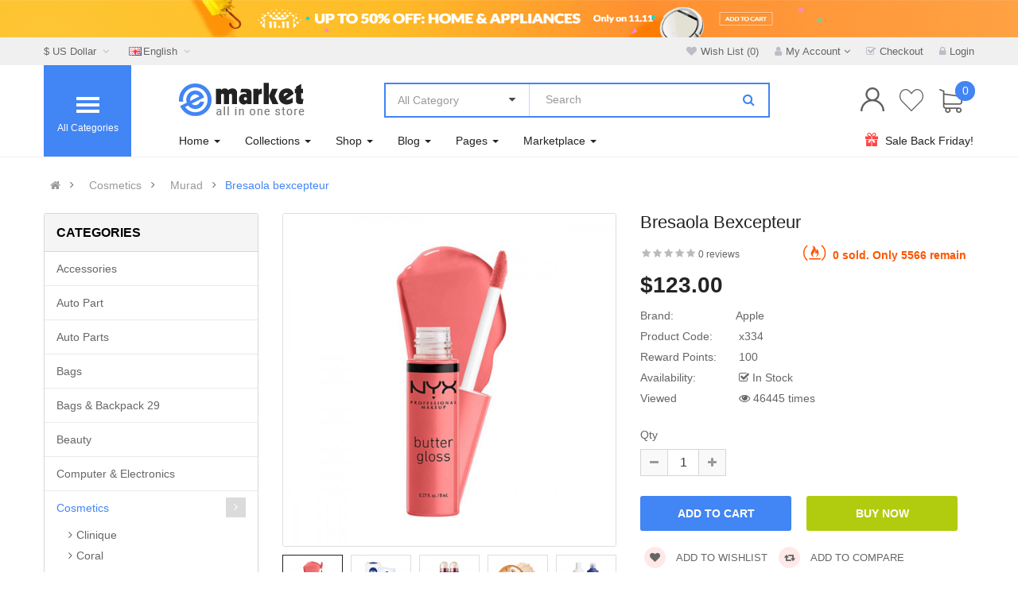

--- FILE ---
content_type: text/html; charset=utf-8
request_url: https://opencart.smartaddons.com/themes/so_emarket2x/layout28/index.php?route=product/product&path=187_190&product_id=306
body_size: 45331
content:

<!DOCTYPE html><html dir="ltr" lang="en"><head><meta charset="UTF-8" /><meta http-equiv="X-UA-Compatible" content="IE=edge"><title>Bresaola bexcepteur</title><base href="https://opencart.smartaddons.com/themes/so_emarket2x/layout28/" /><meta name="viewport" content="width=device-width, initial-scale=1"><meta name="description" content="Lorem ipsum dolor sit amet, consectetur adipisicing elit, sed do eiusmod tempor incididunt ut labore et dolore magna aliqua. Ut enim ad minim veniam, quis nostrud exercitation ullamco labori... " /><!--[if IE]><meta http-equiv="X-UA-Compatible" content="IE=edge,chrome=1"><![endif]--><link rel="stylesheet" href="catalog/view/theme/so-emarket//minify/a7f3548d46141d3869824f3ea9e7c992.css"><link rel="stylesheet" href="catalog/view/javascript/soconfig/css/ratchet/ratchet-add.css"><script src="catalog/view/theme/so-emarket//minify/ec65b175eb7ab8ff1321e05dc7817455.js"></script><script src="catalog/view/javascript/jquery/datetimepicker/moment/moment-with-locales.min.js"></script><script src="catalog/view/javascript/jquery/datetimepicker/moment/moment-with-locales.min.js"></script><style type="text/css">
		  body{font-family:Arial, Helvetica, sans-serif} 
	</style><style type="text/css">@media (max-width: 992px){.div_sticky {display: none !important;}}
@media (max-width: 480px){
  .product-view .content-product-right .box-info-product .cart .btn.btn-checkout {
    margin: 0 !important;
}
  .product-view .content-product-right .box-info-product .cart .btn {
    width: 135px !important;
        margin-bottom: 5px;
}
.product-view .content-product-right .box-info-product .add-to-links .compare{
      margin-top: 5px;
    display: block;

}
} </style><link href="https://opencart.smartaddons.com/themes/so_emarket2x/layout28/index.php?route=product/product&amp;product_id=306" rel="canonical" /><link href="https://opencart.smartaddons.com/themes/so_emarket2x/layout28/index.php?route=extension/amp/product&amp;product_id=306" rel="amphtml" /><link href="https://opencart.smartaddons.com/themes/so_emarket2x/layout28/image/catalog/favicon2.png" rel="icon" /></head><body class="product-product ltr layout-28 full_other_pages"><div id="wrapper" class="wrapper-full banners-effect-2"><div class="so-pre-loader no-pre-loader"><div class="so-loader-line" id="line-load"></div></div><header id="header" class=" variant typeheader-28"><div class="module top-ads "><div class="banner-ads"><a href="#"><img class="lazyload" src="image/loading.svg" data-src="image/catalog/banners/index28/topads.jpg" alt="image"></a></div></div><div class="header-top hidden-compact"><div class="container"><div class="row"><div class="header-top-left col-lg-6 col-md-6 col-sm-4 col-xs-8"><ul class="top-link list-inline lang-curr"><li class="currency"><div class="pull-left"><form action="https://opencart.smartaddons.com/themes/so_emarket2x/layout28/index.php?route=common/currency/currency" method="post" enctype="multipart/form-data" id="form-currency"><div class="btn-group"><button class="btn-link dropdown-toggle" data-toggle="dropdown">
	  			  
      			  
      			 
				$ US Dollar 
			  
      		&nbsp;<i class="fa fa-angle-down"></i></button><ul class="dropdown-menu"><li><button class="currency-select btn-block" type="button" name="EUR">€ Euro</button></li><li><button class="currency-select btn-block" type="button" name="GBP">£ Pound Sterling</button></li><li><button class="currency-select btn-block" type="button" name="USD">$ US Dollar</button></li></ul></div><input type="hidden" name="code" value="" /><input type="hidden" name="redirect" value="https://opencart.smartaddons.com/themes/so_emarket2x/layout28/index.php?route=product/product&amp;path=187_190&amp;product_id=306" /></form></div></li><li class="language"><div class="pull-left"><form action="https://opencart.smartaddons.com/themes/so_emarket2x/layout28/index.php?route=common/language/language" method="post" enctype="multipart/form-data" id="form-language"><div class="btn-group"><button class="btn-link dropdown-toggle" data-toggle="dropdown"><img class="lazyload" data-sizes="auto" src="[data-uri]" data-src="catalog/language/en-gb/en-gb.png" alt="English" title="English"><span class="hidden-xs hidden-sm hidden-md">English</span>
                  &nbsp;<i class="fa fa-angle-down"></i></button><ul class="dropdown-menu"><li><button class="btn-block language-select" type="button" name="ar-ar"><img class="lazyload" data-sizes="auto" src="[data-uri]" data-src="catalog/language/ar-ar/ar-ar.png" alt="Arabic" title="Arabic" /> Arabic</button></li><li><button class="btn-block language-select" type="button" name="en-gb"><img class="lazyload" data-sizes="auto" src="[data-uri]" data-src="catalog/language/en-gb/en-gb.png" alt="English" title="English" /> English</button></li></ul></div><input type="hidden" name="code" value="" /><input type="hidden" name="redirect" value="https://opencart.smartaddons.com/themes/so_emarket2x/layout28/index.php?route=product/product&amp;path=187_190&amp;product_id=306" /></form></div></li></ul></div><div class="header-top-right collapsed-block col-lg-6 col-md-6 col-sm-8 col-xs-4"><ul class="top-link list-inline"><li class="hidden-xs"><a href="https://opencart.smartaddons.com/themes/so_emarket2x/layout28/index.php?route=account/wishlist"  title="Wish List (0)"><i class="fa fa-heart"></i><span>Wish List (0)</span></a></li><li class="account" id="my_account"><a href="https://opencart.smartaddons.com/themes/so_emarket2x/layout28/index.php?route=account/account" title="My Account " class="btn-xs dropdown-toggle" data-toggle="dropdown"><i class="fa fa-user"></i><span class="hidden-xs">My Account </span><span class="fa fa-angle-down"></span></a><ul class="dropdown-menu "><li><a href="https://opencart.smartaddons.com/themes/so_emarket2x/layout28/index.php?route=account/register">Register</a></li><li><a href="https://opencart.smartaddons.com/themes/so_emarket2x/layout28/index.php?route=account/login">Login</a></li></ul></li><li class="checkout hidden-xs"><a href="https://opencart.smartaddons.com/themes/so_emarket2x/layout28/index.php?route=checkout/checkout " class="btn-link" title="Checkout "><i class="fa fa-check-square-o"></i><span >Checkout </span></a></li><li class="hidden-xs log login"><a class="link-lg" href="https://opencart.smartaddons.com/themes/so_emarket2x/layout28/index.php?route=account/login "><i class="fa fa-lock"></i><span>Login</span></a></li></ul></div></div></div></div><div class="header-middle "><div class="container"><div class="menu-left"><div class="responsive megamenu-style-dev"><div class="so-vertical-menu no-gutter"><nav class="navbar-default"><div class=" container-megamenu  container   vertical  "><div id="menuHeading"><div class="megamenuToogle-wrapper"><div class="megamenuToogle-pattern"><div class="container"><div><span></span><span></span><span></span><span></span></div>
							             All Categories                
						</div></div></div></div><div class="navbar-header"><button type="button" id="show-verticalmenu" data-toggle="collapse"  class="navbar-toggle"><!-- <span class="icon-bar"></span><span class="icon-bar"></span><span class="icon-bar"></span> --><i class="fa fa-bars"></i><span>             All Categories                </span></button></div><div class="vertical-wrapper"><span id="remove-verticalmenu" class="fa fa-times"></span><div class="megamenu-pattern"><div class="container"><ul class="megamenu"
					data-transition="slide" data-animationtime="300"><li class="item-vertical  style1 with-sub-menu hover" ><p class='close-menu'></p><a href="https://opencart.smartaddons.com/themes/so_emarket2x/layout28/index.php?route=product/category&amp;path=57" class="clearfix" ><span><strong><i class="fa fa-gift"></i>Gifts &amp; Toys</strong></span><b class='fa fa-angle-right' ></b></a><div class="sub-menu" style="width:700px"><div class="content"><div class="row"><div class="col-sm-7"><div class="categories "><div class="row"><div class="col-sm-6 static-menu"><div class="menu"><ul><li><a href="https://opencart.smartaddons.com/themes/so_emarket2x/layout28/index.php?route=product/category&amp;path=33" onclick="window.location = 'https://opencart.smartaddons.com/themes/so_emarket2x/layout28/index.php?route=product/category&amp;path=33';" class="main-menu">Bags</a><ul><li><a href="https://opencart.smartaddons.com/themes/so_emarket2x/layout28/index.php?route=product/category&amp;path=33_64" onclick="window.location = 'https://opencart.smartaddons.com/themes/so_emarket2x/layout28/index.php?route=product/category&amp;path=33_64';">Esdipiscing</a></li><li><a href="https://opencart.smartaddons.com/themes/so_emarket2x/layout28/index.php?route=product/category&amp;path=33_62" onclick="window.location = 'https://opencart.smartaddons.com/themes/so_emarket2x/layout28/index.php?route=product/category&amp;path=33_62';">Scanners</a></li><li><a href="https://opencart.smartaddons.com/themes/so_emarket2x/layout28/index.php?route=product/category&amp;path=33_59" onclick="window.location = 'https://opencart.smartaddons.com/themes/so_emarket2x/layout28/index.php?route=product/category&amp;path=33_59';">Apple</a></li><li><a href="https://opencart.smartaddons.com/themes/so_emarket2x/layout28/index.php?route=product/category&amp;path=33_60" onclick="window.location = 'https://opencart.smartaddons.com/themes/so_emarket2x/layout28/index.php?route=product/category&amp;path=33_60';">Dell</a></li><li><a href="https://opencart.smartaddons.com/themes/so_emarket2x/layout28/index.php?route=product/category&amp;path=33_62" onclick="window.location = 'https://opencart.smartaddons.com/themes/so_emarket2x/layout28/index.php?route=product/category&amp;path=33_62';">Scanners</a></li></ul></li><li><a href="https://opencart.smartaddons.com/themes/so_emarket2x/layout28/index.php?route=product/category&amp;path=25" onclick="window.location = 'https://opencart.smartaddons.com/themes/so_emarket2x/layout28/index.php?route=product/category&amp;path=25';" class="main-menu">Electronics</a><ul><li><a href="https://opencart.smartaddons.com/themes/so_emarket2x/layout28/index.php?route=product/category&amp;path=25_29" onclick="window.location = 'https://opencart.smartaddons.com/themes/so_emarket2x/layout28/index.php?route=product/category&amp;path=25_29';">Asdipiscing</a></li><li><a href="https://opencart.smartaddons.com/themes/so_emarket2x/layout28/index.php?route=product/category&amp;path=25_35" onclick="window.location = 'https://opencart.smartaddons.com/themes/so_emarket2x/layout28/index.php?route=product/category&amp;path=25_35';">Diam sit</a></li><li><a href="https://opencart.smartaddons.com/themes/so_emarket2x/layout28/index.php?route=product/category&amp;path=25_36" onclick="window.location = 'https://opencart.smartaddons.com/themes/so_emarket2x/layout28/index.php?route=product/category&amp;path=25_36';">Labore et</a></li><li><a href="https://opencart.smartaddons.com/themes/so_emarket2x/layout28/index.php?route=product/category&amp;path=25_28" onclick="window.location = 'https://opencart.smartaddons.com/themes/so_emarket2x/layout28/index.php?route=product/category&amp;path=25_28';">Monitors</a></li></ul></li></ul></div></div><div class="col-sm-6 static-menu"><div class="menu"><ul><li><a href="https://opencart.smartaddons.com/themes/so_emarket2x/layout28/index.php?route=product/category&amp;path=24" onclick="window.location = 'https://opencart.smartaddons.com/themes/so_emarket2x/layout28/index.php?route=product/category&amp;path=24';" class="main-menu">Fashion clothing</a><ul><li><a href="https://opencart.smartaddons.com/themes/so_emarket2x/layout28/index.php?route=product/category&amp;path=24_73" onclick="window.location = 'https://opencart.smartaddons.com/themes/so_emarket2x/layout28/index.php?route=product/category&amp;path=24_73';">Fashion</a></li><li><a href="https://opencart.smartaddons.com/themes/so_emarket2x/layout28/index.php?route=product/category&amp;path=24_75" onclick="window.location = 'https://opencart.smartaddons.com/themes/so_emarket2x/layout28/index.php?route=product/category&amp;path=24_75';">Handbags</a></li><li><a href="https://opencart.smartaddons.com/themes/so_emarket2x/layout28/index.php?route=product/category&amp;path=24_47" onclick="window.location = 'https://opencart.smartaddons.com/themes/so_emarket2x/layout28/index.php?route=product/category&amp;path=24_47';">Jewelry</a></li><li><a href="https://opencart.smartaddons.com/themes/so_emarket2x/layout28/index.php?route=product/category&amp;path=24_76" onclick="window.location = 'https://opencart.smartaddons.com/themes/so_emarket2x/layout28/index.php?route=product/category&amp;path=24_76';">Men clothing</a></li><li><a href="https://opencart.smartaddons.com/themes/so_emarket2x/layout28/index.php?route=product/category&amp;path=24_74" onclick="window.location = 'https://opencart.smartaddons.com/themes/so_emarket2x/layout28/index.php?route=product/category&amp;path=24_74';">Women clothing</a></li><li><a href="https://opencart.smartaddons.com/themes/so_emarket2x/layout28/index.php?route=product/category&amp;path=24_85" onclick="window.location = 'https://opencart.smartaddons.com/themes/so_emarket2x/layout28/index.php?route=product/category&amp;path=24_85';">Cosmetics</a></li></ul></li></ul></div></div></div></div></div><div class="col-sm-5"><div class="html "><div class="img-vbanner"><a href="#"><img src="image/catalog/menu/megabanner/vbanner1.jpg" alt="banner"></a></div></div></div></div></div></div></li><li class="item-vertical " ><p class='close-menu'></p><a href="https://opencart.smartaddons.com/themes/so_emarket2x/layout28/index.php?route=product/category&amp;path=25" class="clearfix" ><span><strong><i class="fa fa-plug"></i>Electronics</strong></span></a></li><li class="item-vertical " ><p class='close-menu'></p><a href="https://opencart.smartaddons.com/themes/so_emarket2x/layout28/index.php?route=product/category&amp;path=34" class="clearfix" ><span><strong><i class="fa fa-gitlab"></i>Fashion &amp; Accessories</strong></span></a></li><li class="item-vertical   item-style3" ><p class='close-menu'></p><a href="https://opencart.smartaddons.com/themes/so_emarket2x/layout28/index.php?route=product/category&amp;path=33" class="clearfix" ><span><strong><i class="fa fa-shopping-bag"></i>Bags &amp; Shoes</strong></span></a></li><li class="item-vertical  item-style2 with-sub-menu hover" ><p class='close-menu'></p><a href="https://opencart.smartaddons.com/themes/so_emarket2x/layout28/index.php?route=product/category&amp;path=57" class="clearfix" ><span><strong><i class="fa fa-video-camera"></i>Optimum Electronics</strong></span><b class='fa fa-angle-right' ></b></a><div class="sub-menu" style="width:700px"><div class="content"><div class="row"><div class="col-sm-4"><ul class="subcategory "><li><a href="https://opencart.smartaddons.com/themes/so_emarket2x/layout28/index.php?route=product/category&amp;path=34" class="title-submenu ">Fashion</a><div class="row"><div class="col-sm-12 hover-menu"><div class="menu"><ul><li><a href="https://opencart.smartaddons.com/themes/so_emarket2x/layout28/index.php?route=product/category&amp;path=34_39" onclick="window.location = 'https://opencart.smartaddons.com/themes/so_emarket2x/layout28/index.php?route=product/category&amp;path=34_39';" class="main-menu">Men's Clothing</a></li><li><a href="https://opencart.smartaddons.com/themes/so_emarket2x/layout28/index.php?route=product/category&amp;path=34_48" onclick="window.location = 'https://opencart.smartaddons.com/themes/so_emarket2x/layout28/index.php?route=product/category&amp;path=34_48';" class="main-menu">Shoes</a></li><li><a href="https://opencart.smartaddons.com/themes/so_emarket2x/layout28/index.php?route=product/category&amp;path=34_38" onclick="window.location = 'https://opencart.smartaddons.com/themes/so_emarket2x/layout28/index.php?route=product/category&amp;path=34_38';" class="main-menu">Watches</a></li><li><a href="https://opencart.smartaddons.com/themes/so_emarket2x/layout28/index.php?route=product/category&amp;path=34_37" onclick="window.location = 'https://opencart.smartaddons.com/themes/so_emarket2x/layout28/index.php?route=product/category&amp;path=34_37';" class="main-menu">Women's Wear</a></li></ul></div></div></div></li></ul></div><div class="col-sm-4"><ul class="subcategory "><li><a href="https://opencart.smartaddons.com/themes/so_emarket2x/layout28/index.php?route=product/category&amp;path=24" class="title-submenu ">Fashion clothing</a><div class="row"><div class="col-sm-12 hover-menu"><div class="menu"><ul><li><a href="https://opencart.smartaddons.com/themes/so_emarket2x/layout28/index.php?route=product/category&amp;path=24_44" onclick="window.location = 'https://opencart.smartaddons.com/themes/so_emarket2x/layout28/index.php?route=product/category&amp;path=24_44';" class="main-menu">Bags</a></li><li><a href="https://opencart.smartaddons.com/themes/so_emarket2x/layout28/index.php?route=product/category&amp;path=24_85" onclick="window.location = 'https://opencart.smartaddons.com/themes/so_emarket2x/layout28/index.php?route=product/category&amp;path=24_85';" class="main-menu">Cosmetics</a></li><li><a href="https://opencart.smartaddons.com/themes/so_emarket2x/layout28/index.php?route=product/category&amp;path=24_73" onclick="window.location = 'https://opencart.smartaddons.com/themes/so_emarket2x/layout28/index.php?route=product/category&amp;path=24_73';" class="main-menu">Fashion</a></li><li><a href="https://opencart.smartaddons.com/themes/so_emarket2x/layout28/index.php?route=product/category&amp;path=24_75" onclick="window.location = 'https://opencart.smartaddons.com/themes/so_emarket2x/layout28/index.php?route=product/category&amp;path=24_75';" class="main-menu">Handbags</a></li><li><a href="https://opencart.smartaddons.com/themes/so_emarket2x/layout28/index.php?route=product/category&amp;path=24_84" onclick="window.location = 'https://opencart.smartaddons.com/themes/so_emarket2x/layout28/index.php?route=product/category&amp;path=24_84';" class="main-menu">Jewelry</a></li></ul></div></div></div></li></ul></div><div class="col-sm-4"><ul class="subcategory "><li><a href="https://opencart.smartaddons.com/themes/so_emarket2x/layout28/index.php?route=product/category&amp;path=20" class="title-submenu ">Auto part</a><div class="row"><div class="col-sm-12 hover-menu"><div class="menu"><ul><li><a href="https://opencart.smartaddons.com/themes/so_emarket2x/layout28/index.php?route=product/category&amp;path=20_27" onclick="window.location = 'https://opencart.smartaddons.com/themes/so_emarket2x/layout28/index.php?route=product/category&amp;path=20_27';" class="main-menu">Decor</a></li><li><a href="https://opencart.smartaddons.com/themes/so_emarket2x/layout28/index.php?route=product/category&amp;path=20_26" onclick="window.location = 'https://opencart.smartaddons.com/themes/so_emarket2x/layout28/index.php?route=product/category&amp;path=20_26';" class="main-menu">Engine</a></li><li><a href="https://opencart.smartaddons.com/themes/so_emarket2x/layout28/index.php?route=product/category&amp;path=20_68" onclick="window.location = 'https://opencart.smartaddons.com/themes/so_emarket2x/layout28/index.php?route=product/category&amp;path=20_68';" class="main-menu">Funnel</a></li><li><a href="https://opencart.smartaddons.com/themes/so_emarket2x/layout28/index.php?route=product/category&amp;path=20_65" onclick="window.location = 'https://opencart.smartaddons.com/themes/so_emarket2x/layout28/index.php?route=product/category&amp;path=20_65';" class="main-menu">Furniture</a></li><li><a href="https://opencart.smartaddons.com/themes/so_emarket2x/layout28/index.php?route=product/category&amp;path=20_66" onclick="window.location = 'https://opencart.smartaddons.com/themes/so_emarket2x/layout28/index.php?route=product/category&amp;path=20_66';" class="main-menu">Theid cupensg</a></li></ul></div></div></div></li></ul></div></div><div class="border"></div><div class="row"><div class="col-sm-4"><ul class="subcategory subcate-col"><li><a href="https://opencart.smartaddons.com/themes/so_emarket2x/layout28/index.php?route=product/category&amp;path=33" class="title-submenu subcate-col">Bags</a><div class="row"><div class="col-sm-12 hover-menu"><div class="menu"><ul><li><a href="https://opencart.smartaddons.com/themes/so_emarket2x/layout28/index.php?route=product/category&amp;path=33_59" onclick="window.location = 'https://opencart.smartaddons.com/themes/so_emarket2x/layout28/index.php?route=product/category&amp;path=33_59';" class="main-menu">Apple</a></li><li><a href="https://opencart.smartaddons.com/themes/so_emarket2x/layout28/index.php?route=product/category&amp;path=33_60" onclick="window.location = 'https://opencart.smartaddons.com/themes/so_emarket2x/layout28/index.php?route=product/category&amp;path=33_60';" class="main-menu">Dell</a></li><li><a href="https://opencart.smartaddons.com/themes/so_emarket2x/layout28/index.php?route=product/category&amp;path=33_64" onclick="window.location = 'https://opencart.smartaddons.com/themes/so_emarket2x/layout28/index.php?route=product/category&amp;path=33_64';" class="main-menu">Esdipiscing</a></li><li><a href="https://opencart.smartaddons.com/themes/so_emarket2x/layout28/index.php?route=product/category&amp;path=33_62" onclick="window.location = 'https://opencart.smartaddons.com/themes/so_emarket2x/layout28/index.php?route=product/category&amp;path=33_62';" class="main-menu">Scanners</a></li><li><a href="https://opencart.smartaddons.com/themes/so_emarket2x/layout28/index.php?route=product/category&amp;path=33_63" onclick="window.location = 'https://opencart.smartaddons.com/themes/so_emarket2x/layout28/index.php?route=product/category&amp;path=33_63';" class="main-menu">Sony</a></li></ul></div></div></div></li></ul></div><div class="col-sm-4"><ul class="subcategory subcate-col"><li><a href="https://opencart.smartaddons.com/themes/so_emarket2x/layout28/index.php?route=product/category&amp;path=25" class="title-submenu subcate-col">Electronics</a><div class="row"><div class="col-sm-12 hover-menu"><div class="menu"><ul><li><a href="https://opencart.smartaddons.com/themes/so_emarket2x/layout28/index.php?route=product/category&amp;path=25_29" onclick="window.location = 'https://opencart.smartaddons.com/themes/so_emarket2x/layout28/index.php?route=product/category&amp;path=25_29';" class="main-menu">Asdipiscing</a></li><li><a href="https://opencart.smartaddons.com/themes/so_emarket2x/layout28/index.php?route=product/category&amp;path=25_95" onclick="window.location = 'https://opencart.smartaddons.com/themes/so_emarket2x/layout28/index.php?route=product/category&amp;path=25_95';" class="main-menu">Consectetur</a></li><li><a href="https://opencart.smartaddons.com/themes/so_emarket2x/layout28/index.php?route=product/category&amp;path=25_35" onclick="window.location = 'https://opencart.smartaddons.com/themes/so_emarket2x/layout28/index.php?route=product/category&amp;path=25_35';" class="main-menu">Diam sit</a></li><li><a href="https://opencart.smartaddons.com/themes/so_emarket2x/layout28/index.php?route=product/category&amp;path=25_36" onclick="window.location = 'https://opencart.smartaddons.com/themes/so_emarket2x/layout28/index.php?route=product/category&amp;path=25_36';" class="main-menu">Labore et</a></li><li><a href="https://opencart.smartaddons.com/themes/so_emarket2x/layout28/index.php?route=product/category&amp;path=25_96" onclick="window.location = 'https://opencart.smartaddons.com/themes/so_emarket2x/layout28/index.php?route=product/category&amp;path=25_96';" class="main-menu">Reprehenderit </a></li></ul></div></div></div></li></ul></div><div class="col-sm-4"><ul class="subcategory subcate-col"><li><a href="https://opencart.smartaddons.com/themes/so_emarket2x/layout28/index.php?route=product/category&amp;path=33" class="title-submenu subcate-col">Bags</a><div class="row"><div class="col-sm-12 hover-menu"><div class="menu"><ul><li><a href="https://opencart.smartaddons.com/themes/so_emarket2x/layout28/index.php?route=product/category&amp;path=33_59" onclick="window.location = 'https://opencart.smartaddons.com/themes/so_emarket2x/layout28/index.php?route=product/category&amp;path=33_59';" class="main-menu">Apple</a></li><li><a href="https://opencart.smartaddons.com/themes/so_emarket2x/layout28/index.php?route=product/category&amp;path=33_60" onclick="window.location = 'https://opencart.smartaddons.com/themes/so_emarket2x/layout28/index.php?route=product/category&amp;path=33_60';" class="main-menu">Dell</a></li><li><a href="https://opencart.smartaddons.com/themes/so_emarket2x/layout28/index.php?route=product/category&amp;path=33_64" onclick="window.location = 'https://opencart.smartaddons.com/themes/so_emarket2x/layout28/index.php?route=product/category&amp;path=33_64';" class="main-menu">Esdipiscing</a></li><li><a href="https://opencart.smartaddons.com/themes/so_emarket2x/layout28/index.php?route=product/category&amp;path=33_62" onclick="window.location = 'https://opencart.smartaddons.com/themes/so_emarket2x/layout28/index.php?route=product/category&amp;path=33_62';" class="main-menu">Scanners</a></li><li><a href="https://opencart.smartaddons.com/themes/so_emarket2x/layout28/index.php?route=product/category&amp;path=33_63" onclick="window.location = 'https://opencart.smartaddons.com/themes/so_emarket2x/layout28/index.php?route=product/category&amp;path=33_63';" class="main-menu">Sony</a></li></ul></div></div></div></li></ul></div></div></div></div></li><li class="item-vertical  css-menu with-sub-menu hover" ><p class='close-menu'></p><a href="https://opencart.smartaddons.com/themes/so_emarket2x/layout28/index.php?route=product/category&amp;path=67" class="clearfix" ><span><strong><i class="fa fa-bath"></i>Bathroom</strong></span><b class='fa fa-angle-right' ></b></a><div class="sub-menu" style="width:250px"><div class="content"><div class="row"><div class="col-sm-12"><div class="categories "><div class="row"><div class="col-sm-12 hover-menu"><div class="menu"><ul><li><a href="https://opencart.smartaddons.com/themes/so_emarket2x/layout28/index.php?route=product/category&amp;path=33" onclick="window.location = 'https://opencart.smartaddons.com/themes/so_emarket2x/layout28/index.php?route=product/category&amp;path=33';" class="main-menu">Bags<b class="fa fa-angle-right"></b></a><ul><li><a href="https://opencart.smartaddons.com/themes/so_emarket2x/layout28/index.php?route=product/category&amp;path=33_62" onclick="window.location = 'https://opencart.smartaddons.com/themes/so_emarket2x/layout28/index.php?route=product/category&amp;path=33_62';">Scanners</a></li><li><a href="https://opencart.smartaddons.com/themes/so_emarket2x/layout28/index.php?route=product/category&amp;path=33_59" onclick="window.location = 'https://opencart.smartaddons.com/themes/so_emarket2x/layout28/index.php?route=product/category&amp;path=33_59';">Apple</a></li><li><a href="https://opencart.smartaddons.com/themes/so_emarket2x/layout28/index.php?route=product/category&amp;path=33_60" onclick="window.location = 'https://opencart.smartaddons.com/themes/so_emarket2x/layout28/index.php?route=product/category&amp;path=33_60';">Dell</a></li><li><a href="https://opencart.smartaddons.com/themes/so_emarket2x/layout28/index.php?route=product/category&amp;path=33_64" onclick="window.location = 'https://opencart.smartaddons.com/themes/so_emarket2x/layout28/index.php?route=product/category&amp;path=33_64';">Esdipiscing</a></li><li><a href="https://opencart.smartaddons.com/themes/so_emarket2x/layout28/index.php?route=product/category&amp;path=33_62" onclick="window.location = 'https://opencart.smartaddons.com/themes/so_emarket2x/layout28/index.php?route=product/category&amp;path=33_62';">Scanners</a></li></ul></li><li><a href="https://opencart.smartaddons.com/themes/so_emarket2x/layout28/index.php?route=product/category&amp;path=25" onclick="window.location = 'https://opencart.smartaddons.com/themes/so_emarket2x/layout28/index.php?route=product/category&amp;path=25';" class="main-menu">Electronics<b class="fa fa-angle-right"></b></a><ul><li><a href="https://opencart.smartaddons.com/themes/so_emarket2x/layout28/index.php?route=product/category&amp;path=25_29" onclick="window.location = 'https://opencart.smartaddons.com/themes/so_emarket2x/layout28/index.php?route=product/category&amp;path=25_29';">Asdipiscing</a></li><li><a href="https://opencart.smartaddons.com/themes/so_emarket2x/layout28/index.php?route=product/category&amp;path=25_35" onclick="window.location = 'https://opencart.smartaddons.com/themes/so_emarket2x/layout28/index.php?route=product/category&amp;path=25_35';">Diam sit</a></li><li><a href="https://opencart.smartaddons.com/themes/so_emarket2x/layout28/index.php?route=product/category&amp;path=25_36" onclick="window.location = 'https://opencart.smartaddons.com/themes/so_emarket2x/layout28/index.php?route=product/category&amp;path=25_36';">Labore et</a></li></ul></li><li><a href="https://opencart.smartaddons.com/themes/so_emarket2x/layout28/index.php?route=product/category&amp;path=34" onclick="window.location = 'https://opencart.smartaddons.com/themes/so_emarket2x/layout28/index.php?route=product/category&amp;path=34';" class="main-menu">Fashion</a></li><li><a href="https://opencart.smartaddons.com/themes/so_emarket2x/layout28/index.php?route=product/category&amp;path=57" onclick="window.location = 'https://opencart.smartaddons.com/themes/so_emarket2x/layout28/index.php?route=product/category&amp;path=57';" class="main-menu">Shoes</a></li></ul></div></div></div></div></div></div></div></div></li><li class="item-vertical " ><p class='close-menu'></p><a href="https://opencart.smartaddons.com/themes/so_emarket2x/layout28/index.php?route=product/category&amp;path=33" class="clearfix" ><span><strong><i class="fa fa-heartbeat"></i>Health &amp; Beauty</strong></span></a></li><li class="item-vertical id6-item" ><p class='close-menu'></p><a href="https://opencart.smartaddons.com/themes/so_emarket2x/layout28/index.php?route=product/category&amp;path=80" class="clearfix" ><span><strong><i class="fa fa-bullseye"></i>Home &amp; Lights</strong></span></a></li><li class="item-vertical hidden-index26" ><p class='close-menu'></p><a href="https://opencart.smartaddons.com/themes/so_emarket2x/layout28/index.php?route=product/category&amp;path=79" class="clearfix" ><span><strong><i class="fa fa-tint"></i>Metallurgy</strong></span></a></li><li class="item-vertical " ><p class='close-menu'></p><a href="" class="clearfix" ><span><strong><i class="fa fa-bed"></i>Bedroom</strong></span></a></li><li class="item-vertical id6-item" ><p class='close-menu'></p><a href="" class="clearfix" ><span><strong><i class="fa fa-industry"></i>Industrial Parts</strong></span></a></li><li class="item-vertical id16-item" ><p class='close-menu'></p><a href="" class="clearfix" ><span><strong><i class="fa fa-address-book"></i>Book Stationery</strong></span></a></li><li class="item-vertical hidden-index26" ><p class='close-menu'></p><a href="" class="clearfix" ><span><strong><i class="fa fa-cutlery"></i>Food &amp; Restaurant</strong></span></a></li><li class="item-vertical " ><p class='close-menu'></p><a href="" class="clearfix" ><span><strong><i class="fa fa-institution"></i>Living room</strong></span></a></li><li class="item-vertical " ><p class='close-menu'></p><a href="" class="clearfix" ><span><strong><i class="fa fa-asl-interpreting"></i>Accessories</strong></span></a></li><li class="item-vertical " ><p class='close-menu'></p><a href="https://opencart.smartaddons.com/themes/so_emarket2x/layout28/index.php?route=product/category&amp;path=43" class="clearfix" ><span><strong><i class="fa fa-cubes"></i>Metallurgy, Chemicals</strong></span></a></li></ul></div></div></div></div></nav></div></div><script type="text/javascript">
	$(document).ready(function() {
		var itemver =  11;
		if(itemver <= $( ".vertical ul.megamenu >li" ).length)
			$('.vertical ul.megamenu').append('<li class="loadmore"><i class="fa fa-plus-square"></i><span class="more-view"> More Categories</span></li>');
		$('.horizontal ul.megamenu li.loadmore').remove();

		var show_itemver = itemver-1 ;
		$('ul.megamenu > li.item-vertical').each(function(i){
			if(i>show_itemver){
					$(this).css('display', 'none');
			}
		});
		$(".megamenu .loadmore").click(function(){
			if($(this).hasClass('open')){
				$('ul.megamenu li.item-vertical').each(function(i){
					if(i>show_itemver){
						$(this).slideUp(200);
						$(this).css('display', 'none');
					}
				});
				$(this).removeClass('open');
				$('.loadmore').html('<i class="fa fa-plus-square"></i><span class="more-view">More Categories</span>');
			}else{
				$('ul.megamenu li.item-vertical').each(function(i){
					if(i>show_itemver){
						$(this).slideDown(200);
					}
				});
				$(this).addClass('open');
				$('.loadmore').html('<i class="fa fa-minus-square"></i><span class="more-view">Close Categories</span>');
			}
		});
	});
</script><script>
$(document).ready(function(){
	$('a[href="https://opencart.smartaddons.com/themes/so_emarket2x/layout28/index.php?route=product/product&path=187_190&product_id=306"]').each(function() {
		$(this).parents('.with-sub-menu').addClass('sub-active');
	});  
});
</script></div><div class="header-main"><div class="row"><div class="navbar-logo col-lg-3 col-md-3 col-sm-3 col-xs-12"><div class="logo"><a href="https://opencart.smartaddons.com/themes/so_emarket2x/layout28/index.php?route=common/home"><img class="lazyload" data-sizes="auto" src="[data-uri]" data-src="https://opencart.smartaddons.com/themes/so_emarket2x/layout28/image/catalog/logo28.png" title="Your Store - Layout 28" alt="Your Store - Layout 28" /></a></div></div><div class="middle2 col-lg-6 col-md-6 col-sm-6 col-xs-7"><div class="search-header-w"><div id="sosearchpro" class="sosearchpro-wrapper so-search "><form method="GET" action="index.php"><div id="search0" class="search input-group form-group"><div class="select_category filter_type  icon-select"><select class="no-border chosen-select" name="category_id"><option value="0">All Category </option><option value="43 "> Accessories </option><option value="20 ">Auto part </option><option value="27">&nbsp;-&nbsp;Decor </option><option value="26">&nbsp;-&nbsp;Engine </option><option value="68">&nbsp;-&nbsp;Funnel </option><option value="65">&nbsp;-&nbsp;Furniture </option><option value="66">&nbsp;-&nbsp;Theid cupensg </option><option value="67">&nbsp;-&nbsp;Wheel </option><option value="204 ">Auto parts  </option><option value="211">&nbsp;-&nbsp;Accessories </option><option value="205">&nbsp;-&nbsp;Body Parts </option><option value="206">&nbsp;-&nbsp;Electronics </option><option value="214">&nbsp;-&nbsp;Engine &amp; Drivetrain </option><option value="207">&nbsp;-&nbsp;Lightnings </option><option value="208">&nbsp;-&nbsp;Performance </option><option value="209">&nbsp;-&nbsp;Repair Parts </option><option value="210">&nbsp;-&nbsp;Suspensions </option><option value="213">&nbsp;-&nbsp;Tools &amp; Garage </option><option value="212">&nbsp;-&nbsp;Wheels &amp; Tires </option><option value="33 ">Bags </option><option value="59">&nbsp;-&nbsp;Apple </option><option value="60">&nbsp;-&nbsp;Dell </option><option value="64">&nbsp;-&nbsp;Esdipiscing </option><option value="62">&nbsp;-&nbsp;Scanners </option><option value="63">&nbsp;-&nbsp;Sony </option><option value="61">&nbsp;-&nbsp;Toshiba </option><option value="176 ">Bags &amp; backpack 29 </option><option value="177">&nbsp;-&nbsp;Backpacks </option><option value="178">&nbsp;-&nbsp;Handbags </option><option value="179">&nbsp;-&nbsp;Travelbag </option><option value="180">&nbsp;-&nbsp;Trekking </option><option value="174 ">Beauty </option><option value="136 ">Computer &amp; Electronics  </option><option value="156">&nbsp;-&nbsp;Accessories </option><option value="155">&nbsp;-&nbsp;Cameras </option><option value="151">&nbsp;-&nbsp;Electronics </option><option value="152">&nbsp;-&nbsp;Game &amp; Consoles </option><option value="150">&nbsp;-&nbsp;Headphones </option><option value="145">&nbsp;-&nbsp;Laptop </option><option value="144">&nbsp;-&nbsp;Smartphone &amp; Tablet </option><option value="154">&nbsp;-&nbsp;Vacuum </option><option value="153">&nbsp;-&nbsp;Washing machine </option><option value="187 ">Cosmetics </option><option value="188">&nbsp;-&nbsp;Clinique </option><option value="189">&nbsp;-&nbsp;Coral </option><option value="191">&nbsp;-&nbsp;Degga Shop </option><option value="193">&nbsp;-&nbsp;Metago Cosmetic </option><option value="190">&nbsp;-&nbsp;Murad </option><option value="192">&nbsp;-&nbsp;My Beauty Mall </option><option value="34 ">Fashion </option><option value="39">&nbsp;-&nbsp;Men's Clothing </option><option value="48">&nbsp;-&nbsp;Shoes </option><option value="38">&nbsp;-&nbsp;Watches </option><option value="37">&nbsp;-&nbsp;Women's Wear </option><option value="166 ">Fashion &amp; Accessories </option><option value="173">&nbsp;-&nbsp;Accessories </option><option value="167">&nbsp;-&nbsp;Clothings </option><option value="171">&nbsp;-&nbsp;Cosmetics </option><option value="172">&nbsp;-&nbsp;Shoes </option><option value="169">&nbsp;-&nbsp;Shop Kids </option><option value="170">&nbsp;-&nbsp;Skincare </option><option value="168">&nbsp;-&nbsp;TShirts </option><option value="24 ">Fashion clothing </option><option value="44">&nbsp;-&nbsp;Bags </option><option value="85">&nbsp;-&nbsp;Cosmetics </option><option value="73">&nbsp;-&nbsp;Fashion </option><option value="75">&nbsp;-&nbsp;Handbags </option><option value="47">&nbsp;-&nbsp;Jewelry </option><option value="84">&nbsp;-&nbsp;Jewelry </option><option value="76">&nbsp;-&nbsp;Men clothing </option><option value="83">&nbsp;-&nbsp;Smart TVs </option><option value="74">&nbsp;-&nbsp;Women clothing </option><option value="181 ">Flowers </option><option value="175 ">Furniture </option><option value="162 ">Home &amp; Kitchen  </option><option value="164">&nbsp;-&nbsp;Electronics </option><option value="165">&nbsp;-&nbsp;Houseware </option><option value="163">&nbsp;-&nbsp;Washing machine </option><option value="149 ">Jewelry </option><option value="81 ">Medicines  </option><option value="57 ">Shoes </option><option value="78">&nbsp;-&nbsp;Fashion </option><option value="80">&nbsp;-&nbsp;Furniture &amp; Decor </option><option value="82">&nbsp;-&nbsp;Sine engain </option><option value="77">&nbsp;-&nbsp;Smartphone </option><option value="79">&nbsp;-&nbsp;Sport bikes </option><option value="194 ">Shop 33 </option><option value="198">&nbsp;-&nbsp;Bags </option><option value="197">&nbsp;-&nbsp;Electronics </option><option value="196">&nbsp;-&nbsp;Men </option><option value="195">&nbsp;-&nbsp;Women </option><option value="157 ">Smartphone &amp; Tablet </option><option value="159">&nbsp;-&nbsp;Cellphone </option><option value="158">&nbsp;-&nbsp;Iphone </option><option value="161">&nbsp;-&nbsp;Mobile accessories </option><option value="160">&nbsp;-&nbsp;Samsung </option><option value="199 ">Sport &amp; Fitness </option><option value="203">&nbsp;-&nbsp;Boxing </option><option value="202">&nbsp;-&nbsp;Cycling Sports </option><option value="201">&nbsp;-&nbsp;Men Sports </option><option value="200">&nbsp;-&nbsp;Women Sports </option><option value="182 ">Watches 31 </option><option value="186">&nbsp;-&nbsp;Accessories </option><option value="185">&nbsp;-&nbsp;Jewellery </option><option value="183">&nbsp;-&nbsp;Men's Watches </option><option value="184">&nbsp;-&nbsp;Women's Watches </option><option value="25 ">Electronics </option><option value="29">&nbsp;-&nbsp;Asdipiscing </option><option value="95">&nbsp;-&nbsp;Consectetur </option><option value="35">&nbsp;-&nbsp;Diam sit </option><option value="36">&nbsp;-&nbsp;Labore et </option><option value="96">&nbsp;-&nbsp;Reprehenderit  </option><option value="94">&nbsp;-&nbsp;Sit amet </option><option value="28">&nbsp;-&nbsp;Monitors </option><option value="30">&nbsp;-&nbsp;Printers </option><option value="31">&nbsp;-&nbsp;Scanners </option><option value="32">&nbsp;-&nbsp;Web Cameras </option></select></div><input class="autosearch-input form-control" type="text" value="" size="50" autocomplete="off" placeholder="Search" name="search"><button type="submit" class="button-search btn btn-default btn-lg" name="submit_search"><i class="fa fa-search"></i></button></div><input type="hidden" name="route" value="product/search"/></form></div><script type="text/javascript">
	jQuery(document).ready(function($) {
		$(".chosen-select").chosen({
			width: '100%'
		});
	})
</script><script type="text/javascript">
// Autocomplete */
(function($) {
	$.fn.Soautocomplete = function(option) {
		return this.each(function() {
			this.timer = null;
			this.items = new Array();

			$.extend(this, option);

			$(this).attr('autocomplete', 'off');

			// Focus
			$(this).on('focus', function() {
				this.request();
			});

			// Blur
			$(this).on('blur', function() {
				setTimeout(function(object) {
					object.hide();
				}, 200, this);
			});

			// Keydown
			$(this).on('keydown', function(event) {
				switch(event.keyCode) {
					case 27: // escape
						this.hide();
						break;
					default:
						this.request();
						break;
				}
			});

			// Click
			this.click = function(event) {
				event.preventDefault();

				value = $(event.target).parent().attr('data-value');

				if (value && this.items[value]) {
					this.select(this.items[value]);
				}
			}

			// Show
			this.show = function() {
				var pos = $(this).position();

				$(this).siblings('ul.dropdown-menu').css({
					top: pos.top + $(this).outerHeight(),
					left: pos.left
				});

				$(this).siblings('ul.dropdown-menu').show();
			}

			// Hide
			this.hide = function() {
				$(this).siblings('ul.dropdown-menu').hide();
			}

			// Request
			this.request = function() {
				clearTimeout(this.timer);

				this.timer = setTimeout(function(object) {
					object.source($(object).val(), $.proxy(object.response, object));
				}, 200, this);
			}

			// Response
			this.response = function(json) {
				html = '';

				if (json.length) {
					for (i = 0; i < json.length; i++) {
						this.items[json[i]['value']] = json[i];
					}

					for (i = 0; i < json.length; i++) {
						if (!json[i]['category']) {
						html += '<li class="media" data-value="' + json[i]['value'] + '" title="' + json[i]['label'] + '">';
						if(json[i]['image'] && json[i]['show_image'] && json[i]['show_image'] == 1 ) {
							html += '	<a class="media-left" href="' + json[i]['link'] + '"><img class="pull-left" src="' + json[i]['image'] + '"></a>';
						}

						html += '<div class="media-body">';
						html += '<a href="' + json[i]['link'] + '" title="' + json[i]['label'] + '"><span>' +json[i]['cate_name'] + json[i]['label'] + '</span></a>';
						if(json[i]['price'] && json[i]['show_price'] && json[i]['show_price'] == 1){
							html += '	<div class="box-price">';
							if (!json[i]['special']) {
								html += '<span class="price">Price : '+json[i]['price']+'</span>';;
							} else {
								html += '</span><span class="price-new">' + json[i]['special'] + '</span>'+'<span class="price-old" style="text-decoration:line-through;">' + json[i]['price']  ;
							}
							
							html += '	</div>';
						}
						html += '</div></li>';
						html += '<li class="clearfix"></li>';
						}
					}

					// Get all the ones with a categories
					var category = new Array();

					for (i = 0; i < json.length; i++) {
						if (json[i]['category']) {
							if (!category[json[i]['category']]) {
								category[json[i]['category']] = new Array();
								category[json[i]['category']]['name'] = json[i]['category'];
								category[json[i]['category']]['item'] = new Array();
							}

							category[json[i]['category']]['item'].push(json[i]);
						}
					}

					for (i in category) {
						html += '<li class="dropdown-header">' + category[i]['name'] + '</li>';

						for (j = 0; j < category[i]['item'].length; j++) {
							html += '<li data-value="' + category[i]['item'][j]['value'] + '"><a href="#">&nbsp;&nbsp;&nbsp;' + category[i]['item'][j]['label'] + '</a></li>';
						}
					}
				}

				if (html) {
					this.show();
				} else {
					this.hide();
				}

				$(this).siblings('ul.dropdown-menu').html(html);
			}

			$(this).after('<ul class="dropdown-menu"></ul>');

		});
	}
})(window.jQuery);

$(document).ready(function() {
	var selector = '#search0';
	var total = 0;
	var showimage = 1;
	var showprice = 1;
	var character = 3      ;
	var height = 70;
	var width = 70;

	$(selector).find('input[name=\'search\']').Soautocomplete({
		delay: 500,
		source: function(request, response) {
			var category_id = $(".select_category select[name=\"category_id\"]").first().val();
			if(typeof(category_id) == 'undefined')
				category_id = 0;
				var limit = 5;
			if(request.length >= character){
				$.ajax({
					url: 'index.php?route=extension/module/so_searchpro/autocomplete&filter_category_id='+category_id+'&limit='+limit+'&width='+width+'&height='+height+'&filter_name='+encodeURIComponent(request),
					dataType: 'json',
					success: function(json) {
						response($.map(json, function(item) {
							total = 0;
							if(item.total){
								total = item.total;
							}

							return {
								price:   item.price,
								special: item.special,
								tax		:     item.tax,
								label:   item.name,
								cate_name:   (item.category_name) ? item.category_name + ' > ' : '',
								image:   item.image,
								link:    item.link,
								minimum:    item.minimum,
								show_price:  showprice,
								show_image:  showimage,
								value:   item.product_id,
							}
						}));
					}
				});
			}
		},
	});
});

</script></div></div><div class="middle3 col-lg-3 col-md-3 col-sm-3 col-xs-5"><div class="shopping_cart"><div id="cart" class="btn-shopping-cart"><a data-loading-text="Loading... " class="btn-group top_cart dropdown-toggle" data-toggle="dropdown"><div class="shopcart"><span class="icon-c"><i class="fa fa-shopping-basket"></i></span><div class="shopcart-inner"><p class="text-shopping-cart">
         My cart
        </p><span class="total-shopping-cart cart-total-full"><span class="items_cart">0</span><span class="items_cart2"> item(s)</span><span class="items_carts"> - $0.00 </span></span></div></div></a><ul class="dropdown-menu pull-right shoppingcart-box"><li><p class="text-center empty">Your shopping cart is empty!</p></li></ul></div></div><div class="wishlist hidden-xs top-link-wishlist"><a href="https://opencart.smartaddons.com/themes/so_emarket2x/layout28/index.php?route=account/wishlist" title="Wish List (0) "><i class="fa fa-heart"></i></a></div><div class="logg login"><a class="link-lg" href="https://opencart.smartaddons.com/themes/so_emarket2x/layout28/index.php?route=account/login "> &nbsp; </a></div></div></div><div class="main-menu-w"><div class="responsive megamenu-style-dev"><nav class="navbar-default"><div class=" container-megamenu   horizontal "><div class="navbar-header"><button type="button" id="show-megamenu" data-toggle="collapse"  class="navbar-toggle"><span class="icon-bar"></span><span class="icon-bar"></span><span class="icon-bar"></span></button></div><div class="megamenu-wrapper"><span id="remove-megamenu" class="fa fa-times"></span><div class="megamenu-pattern"><div class="container"><ul class="megamenu"
					data-transition="slide" data-animationtime="500"><li class="menu-layouts with-sub-menu hover" ><p class='close-menu'></p><a href="index.php?route=information/contact" class="clearfix" ><strong>
												Home
											</strong><b class='caret'></b></a><div class="sub-menu" style="width: 720px"><div class="content"><div class="row"><div class="col-sm-12"><div class="html item-layouts"><div class="row"><div class="col-lg-3 col-md-3"><ul><li><a href="https://opencart.smartaddons.com/themes/so_emarket/">Home Layout 1</a></li><li><a href="https://opencart.smartaddons.com/themes/so_emarket/layout2/">Home Layout 2</a></li><li><a href="https://opencart.smartaddons.com/themes/so_emarket/layout3/">Home Layout 3</a></li><li><a href="https://opencart.smartaddons.com/themes/so_emarket/layout4/">Home Layout 4</a></li><li><a href="https://opencart.smartaddons.com/themes/so_emarket/layout5/">Home Layout 5</a></li><li><a href="https://opencart.smartaddons.com/themes/so_emarket/layout6/">Home Layout 6</a></li><li><a href="https://opencart.smartaddons.com/themes/so_emarket/layout7/">Home Layout 7</a></li><li><a href="https://opencart.smartaddons.com/themes/so_emarket/layout8/">Home Layout 8</a></li><li><a href="https://opencart.smartaddons.com/themes/so_emarket/layout9/">Home Layout 9</a></li></ul></div><div class="col-lg-3 col-md-3"><ul><li><a href="https://opencart.smartaddons.com/themes/so_emarket/layout10/">Home Layout 10</a></li><li><a href="https://opencart.smartaddons.com/themes/so_emarket/layout11/">Home Layout 11</a></li><li><a href="https://opencart.smartaddons.com/themes/so_emarket/layout12/">Home Layout 12</a></li><li><a href="https://opencart.smartaddons.com/themes/so_emarket/layout13/">Home Layout 13</a></li><li><a href="https://opencart.smartaddons.com/themes/so_emarket/layout14/">Home Layout 14</a></li><li><a href="https://opencart.smartaddons.com/themes/so_emarket/layout15/">Home Layout 15</a></li><li><a href="https://opencart.smartaddons.com/themes/so_emarket/layout16/">Home Layout 16</a></li><li><a href="https://opencart.smartaddons.com/themes/so_emarket/layout17/">Home Layout 17</a></li><li><a href="https://opencart.smartaddons.com/themes/so_emarket/layout18/">Home Layout 18</a></li></ul></div><div class="col-lg-3 col-md-3"><ul><li><a href="https://opencart.smartaddons.com/themes/so_emarket/layout19/">Home Layout 19</a></li><li><a href="https://opencart.smartaddons.com/themes/so_emarket/layout20/">Home Layout 20</a></li><li><a href="https://opencart.smartaddons.com/themes/so_emarket2x/">Home Layout 21</a></li><li><a href="https://opencart.smartaddons.com/themes/so_emarket2x/layout22/">Home Layout 22</a></li><li><a href="https://opencart.smartaddons.com/themes/so_emarket2x/layout23/">Home Layout 23</a></li><li><a href="https://opencart.smartaddons.com/themes/so_emarket2x/layout24/">Home Layout 24</a></li><li><a href="https://opencart.smartaddons.com/themes/so_emarket2x/layout25/">Home Layout 25</a></li><li><a href="https://opencart.smartaddons.com/themes/so_emarket2x/layout26/">Home Layout 26</a></li><li><a href="https://opencart.smartaddons.com/themes/so_emarket2x/layout27/">Home Layout 27</a></li></ul></div><div class="col-lg-3 col-md-3"><ul><li><a href="https://opencart.smartaddons.com/themes/so_emarket2x/layout28/">Home Layout 28</a></li><li><a href="https://opencart.smartaddons.com/themes/so_emarket2x/layout29/">Home Layout 29</a></li><li><a href="https://opencart.smartaddons.com/themes/so_emarket2x/layout30/">Home Layout 30</a></li><li><a href="https://opencart.smartaddons.com/themes/so_emarket2x/layout31/">Home Layout 31</a></li><li><a href="https://opencart.smartaddons.com/themes/so_emarket2x/layout32/">Home Layout 32</a></li><li><a href="https://opencart.smartaddons.com/themes/so_emarket2x/layout33/">Home Layout 33</a></li><li><a href="https://opencart.smartaddons.com/themes/so_emarket2x/layout34/">Home Layout 34</a></li><li><a href="https://opencart.smartaddons.com/themes/so_emarket2x/layout35/">Home Layout 35</a></li><li><a href="index.php?lang=ar-ar">Home Layout RTL</a></li></ul></div></div></div></div></div></div></div></li><li class=" item-style1 with-sub-menu hover" ><p class='close-menu'></p><a href="https://opencart.smartaddons.com/themes/so_emarket2x/layout28/index.php?route=product/category&amp;path=57" class="clearfix" ><strong>
												Collections
											</strong><span class="labelNew"></span><b class='caret'></b></a><div class="sub-menu" style="width: 800px"><div class="content"><div class="row"><div class="col-sm-3"><ul class="subcategory subcate-col"><li><a href="https://opencart.smartaddons.com/themes/so_emarket2x/layout28/index.php?route=product/category&amp;path=24" class="title-submenu subcate-col">Fashion clothing</a><div class="row"><div class="col-sm-12 hover-menu"><div class="menu"><ul><li><a href="https://opencart.smartaddons.com/themes/so_emarket2x/layout28/index.php?route=product/category&amp;path=24_44" onclick="window.location = 'https://opencart.smartaddons.com/themes/so_emarket2x/layout28/index.php?route=product/category&amp;path=24_44';" class="main-menu">Bags</a></li><li><a href="https://opencart.smartaddons.com/themes/so_emarket2x/layout28/index.php?route=product/category&amp;path=24_85" onclick="window.location = 'https://opencart.smartaddons.com/themes/so_emarket2x/layout28/index.php?route=product/category&amp;path=24_85';" class="main-menu">Cosmetics</a></li><li><a href="https://opencart.smartaddons.com/themes/so_emarket2x/layout28/index.php?route=product/category&amp;path=24_73" onclick="window.location = 'https://opencart.smartaddons.com/themes/so_emarket2x/layout28/index.php?route=product/category&amp;path=24_73';" class="main-menu">Fashion</a></li><li><a href="https://opencart.smartaddons.com/themes/so_emarket2x/layout28/index.php?route=product/category&amp;path=24_75" onclick="window.location = 'https://opencart.smartaddons.com/themes/so_emarket2x/layout28/index.php?route=product/category&amp;path=24_75';" class="main-menu">Handbags</a></li><li><a href="https://opencart.smartaddons.com/themes/so_emarket2x/layout28/index.php?route=product/category&amp;path=24_84" onclick="window.location = 'https://opencart.smartaddons.com/themes/so_emarket2x/layout28/index.php?route=product/category&amp;path=24_84';" class="main-menu">Jewelry</a></li><li><a href="https://opencart.smartaddons.com/themes/so_emarket2x/layout28/index.php?route=product/category&amp;path=24_47" onclick="window.location = 'https://opencart.smartaddons.com/themes/so_emarket2x/layout28/index.php?route=product/category&amp;path=24_47';" class="main-menu">Jewelry</a></li></ul></div></div></div></li></ul></div><div class="col-sm-3"><ul class="subcategory subcate-col"><li><a href="https://opencart.smartaddons.com/themes/so_emarket2x/layout28/index.php?route=product/category&amp;path=20" class="title-submenu subcate-col">Auto part</a><div class="row"><div class="col-sm-12 hover-menu"><div class="menu"><ul><li><a href="https://opencart.smartaddons.com/themes/so_emarket2x/layout28/index.php?route=product/category&amp;path=20_27" onclick="window.location = 'https://opencart.smartaddons.com/themes/so_emarket2x/layout28/index.php?route=product/category&amp;path=20_27';" class="main-menu">Decor</a></li><li><a href="https://opencart.smartaddons.com/themes/so_emarket2x/layout28/index.php?route=product/category&amp;path=20_26" onclick="window.location = 'https://opencart.smartaddons.com/themes/so_emarket2x/layout28/index.php?route=product/category&amp;path=20_26';" class="main-menu">Engine</a></li><li><a href="https://opencart.smartaddons.com/themes/so_emarket2x/layout28/index.php?route=product/category&amp;path=20_68" onclick="window.location = 'https://opencart.smartaddons.com/themes/so_emarket2x/layout28/index.php?route=product/category&amp;path=20_68';" class="main-menu">Funnel</a></li><li><a href="https://opencart.smartaddons.com/themes/so_emarket2x/layout28/index.php?route=product/category&amp;path=20_65" onclick="window.location = 'https://opencart.smartaddons.com/themes/so_emarket2x/layout28/index.php?route=product/category&amp;path=20_65';" class="main-menu">Furniture</a></li><li><a href="https://opencart.smartaddons.com/themes/so_emarket2x/layout28/index.php?route=product/category&amp;path=20_66" onclick="window.location = 'https://opencart.smartaddons.com/themes/so_emarket2x/layout28/index.php?route=product/category&amp;path=20_66';" class="main-menu">Theid cupensg</a></li><li><a href="https://opencart.smartaddons.com/themes/so_emarket2x/layout28/index.php?route=product/category&amp;path=20_67" onclick="window.location = 'https://opencart.smartaddons.com/themes/so_emarket2x/layout28/index.php?route=product/category&amp;path=20_67';" class="main-menu">Wheel</a></li></ul></div></div></div></li></ul></div><div class="col-sm-3"><ul class="subcategory subcate-col"><li><a href="https://opencart.smartaddons.com/themes/so_emarket2x/layout28/index.php?route=product/category&amp;path=57" class="title-submenu subcate-col">Shoes</a><div class="row"><div class="col-sm-12 hover-menu"><div class="menu"><ul><li><a href="https://opencart.smartaddons.com/themes/so_emarket2x/layout28/index.php?route=product/category&amp;path=57_78" onclick="window.location = 'https://opencart.smartaddons.com/themes/so_emarket2x/layout28/index.php?route=product/category&amp;path=57_78';" class="main-menu">Fashion</a></li><li><a href="https://opencart.smartaddons.com/themes/so_emarket2x/layout28/index.php?route=product/category&amp;path=57_80" onclick="window.location = 'https://opencart.smartaddons.com/themes/so_emarket2x/layout28/index.php?route=product/category&amp;path=57_80';" class="main-menu">Furniture &amp; Decor</a></li><li><a href="https://opencart.smartaddons.com/themes/so_emarket2x/layout28/index.php?route=product/category&amp;path=57_82" onclick="window.location = 'https://opencart.smartaddons.com/themes/so_emarket2x/layout28/index.php?route=product/category&amp;path=57_82';" class="main-menu">Sine engain</a></li><li><a href="https://opencart.smartaddons.com/themes/so_emarket2x/layout28/index.php?route=product/category&amp;path=57_77" onclick="window.location = 'https://opencart.smartaddons.com/themes/so_emarket2x/layout28/index.php?route=product/category&amp;path=57_77';" class="main-menu">Smartphone</a></li><li><a href="https://opencart.smartaddons.com/themes/so_emarket2x/layout28/index.php?route=product/category&amp;path=57_79" onclick="window.location = 'https://opencart.smartaddons.com/themes/so_emarket2x/layout28/index.php?route=product/category&amp;path=57_79';" class="main-menu">Sport bikes</a></li></ul></div></div></div></li></ul></div><div class="col-sm-3"><ul class="subcategory subcate-col"><li><a href="https://opencart.smartaddons.com/themes/so_emarket2x/layout28/index.php?route=product/category&amp;path=33" class="title-submenu subcate-col">Bags</a><div class="row"><div class="col-sm-12 hover-menu"><div class="menu"><ul><li><a href="https://opencart.smartaddons.com/themes/so_emarket2x/layout28/index.php?route=product/category&amp;path=33_59" onclick="window.location = 'https://opencart.smartaddons.com/themes/so_emarket2x/layout28/index.php?route=product/category&amp;path=33_59';" class="main-menu">Apple</a></li><li><a href="https://opencart.smartaddons.com/themes/so_emarket2x/layout28/index.php?route=product/category&amp;path=33_60" onclick="window.location = 'https://opencart.smartaddons.com/themes/so_emarket2x/layout28/index.php?route=product/category&amp;path=33_60';" class="main-menu">Dell</a></li><li><a href="https://opencart.smartaddons.com/themes/so_emarket2x/layout28/index.php?route=product/category&amp;path=33_64" onclick="window.location = 'https://opencart.smartaddons.com/themes/so_emarket2x/layout28/index.php?route=product/category&amp;path=33_64';" class="main-menu">Esdipiscing</a></li><li><a href="https://opencart.smartaddons.com/themes/so_emarket2x/layout28/index.php?route=product/category&amp;path=33_62" onclick="window.location = 'https://opencart.smartaddons.com/themes/so_emarket2x/layout28/index.php?route=product/category&amp;path=33_62';" class="main-menu">Scanners</a></li><li><a href="https://opencart.smartaddons.com/themes/so_emarket2x/layout28/index.php?route=product/category&amp;path=33_63" onclick="window.location = 'https://opencart.smartaddons.com/themes/so_emarket2x/layout28/index.php?route=product/category&amp;path=33_63';" class="main-menu">Sony</a></li><li><a href="https://opencart.smartaddons.com/themes/so_emarket2x/layout28/index.php?route=product/category&amp;path=33_61" onclick="window.location = 'https://opencart.smartaddons.com/themes/so_emarket2x/layout28/index.php?route=product/category&amp;path=33_61';" class="main-menu">Toshiba</a></li></ul></div></div></div></li></ul></div></div></div></div></li><li class=" item-style2 with-sub-menu hover" ><p class='close-menu'></p><a href="https://opencart.smartaddons.com/themes/so_emarket2x/layout28/index.php?route=product/category&amp;path=24" class="clearfix" ><strong>
												Shop
											</strong><b class='caret'></b></a><div class="sub-menu" style="width: 700px"><div class="content"><div class="row"><div class="col-sm-12"><div class="categories "><div class="row"><div class="col-sm-3 static-menu"><div class="menu"><ul><li><a href="https://opencart.smartaddons.com/themes/so_emarket2x/layout28/index.php?route=product/category&amp;path=33" onclick="window.location = 'https://opencart.smartaddons.com/themes/so_emarket2x/layout28/index.php?route=product/category&amp;path=33';" class="main-menu">Bags</a><ul><li><a href="https://opencart.smartaddons.com/themes/so_emarket2x/layout28/index.php?route=product/category&amp;path=33_59" onclick="window.location = 'https://opencart.smartaddons.com/themes/so_emarket2x/layout28/index.php?route=product/category&amp;path=33_59';">Apple</a></li><li><a href="https://opencart.smartaddons.com/themes/so_emarket2x/layout28/index.php?route=product/category&amp;path=33_60" onclick="window.location = 'https://opencart.smartaddons.com/themes/so_emarket2x/layout28/index.php?route=product/category&amp;path=33_60';">Dell</a></li><li><a href="https://opencart.smartaddons.com/themes/so_emarket2x/layout28/index.php?route=product/category&amp;path=33_64" onclick="window.location = 'https://opencart.smartaddons.com/themes/so_emarket2x/layout28/index.php?route=product/category&amp;path=33_64';">Esdipiscing</a></li><li><a href="https://opencart.smartaddons.com/themes/so_emarket2x/layout28/index.php?route=product/category&amp;path=33_62" onclick="window.location = 'https://opencart.smartaddons.com/themes/so_emarket2x/layout28/index.php?route=product/category&amp;path=33_62';">Scanners</a></li><li><a href="https://opencart.smartaddons.com/themes/so_emarket2x/layout28/index.php?route=product/category&amp;path=33_61" onclick="window.location = 'https://opencart.smartaddons.com/themes/so_emarket2x/layout28/index.php?route=product/category&amp;path=33_61';">Toshiba</a></li><li><a href="https://opencart.smartaddons.com/themes/so_emarket2x/layout28/index.php?route=product/category&amp;path=33_63" onclick="window.location = 'https://opencart.smartaddons.com/themes/so_emarket2x/layout28/index.php?route=product/category&amp;path=33_63';">Sony</a></li></ul></li></ul></div></div><div class="col-sm-3 static-menu"><div class="menu"><ul><li><a href="https://opencart.smartaddons.com/themes/so_emarket2x/layout28/index.php?route=product/category&amp;path=25" onclick="window.location = 'https://opencart.smartaddons.com/themes/so_emarket2x/layout28/index.php?route=product/category&amp;path=25';" class="main-menu">Electronics</a><ul><li><a href="https://opencart.smartaddons.com/themes/so_emarket2x/layout28/index.php?route=product/category&amp;path=25_29" onclick="window.location = 'https://opencart.smartaddons.com/themes/so_emarket2x/layout28/index.php?route=product/category&amp;path=25_29';">Asdipiscing</a></li><li><a href="https://opencart.smartaddons.com/themes/so_emarket2x/layout28/index.php?route=product/category&amp;path=25_32" onclick="window.location = 'https://opencart.smartaddons.com/themes/so_emarket2x/layout28/index.php?route=product/category&amp;path=25_32';">Web Cameras</a></li><li><a href="https://opencart.smartaddons.com/themes/so_emarket2x/layout28/index.php?route=product/category&amp;path=25_35" onclick="window.location = 'https://opencart.smartaddons.com/themes/so_emarket2x/layout28/index.php?route=product/category&amp;path=25_35';">Diam sit</a></li><li><a href="https://opencart.smartaddons.com/themes/so_emarket2x/layout28/index.php?route=product/category&amp;path=25_36" onclick="window.location = 'https://opencart.smartaddons.com/themes/so_emarket2x/layout28/index.php?route=product/category&amp;path=25_36';">Labore et</a></li><li><a href="https://opencart.smartaddons.com/themes/so_emarket2x/layout28/index.php?route=product/category&amp;path=25_28" onclick="window.location = 'https://opencart.smartaddons.com/themes/so_emarket2x/layout28/index.php?route=product/category&amp;path=25_28';">Monitors</a></li><li><a href="https://opencart.smartaddons.com/themes/so_emarket2x/layout28/index.php?route=product/category&amp;path=25_31" onclick="window.location = 'https://opencart.smartaddons.com/themes/so_emarket2x/layout28/index.php?route=product/category&amp;path=25_31';">Scanners</a></li></ul></li></ul></div></div><div class="col-sm-3 static-menu"><div class="menu"><ul><li><a href="https://opencart.smartaddons.com/themes/so_emarket2x/layout28/index.php?route=product/category&amp;path=34" onclick="window.location = 'https://opencart.smartaddons.com/themes/so_emarket2x/layout28/index.php?route=product/category&amp;path=34';" class="main-menu">Fashion</a><ul><li><a href="https://opencart.smartaddons.com/themes/so_emarket2x/layout28/index.php?route=product/category&amp;path=24_44" onclick="window.location = 'https://opencart.smartaddons.com/themes/so_emarket2x/layout28/index.php?route=product/category&amp;path=24_44';">Bags</a></li><li><a href="https://opencart.smartaddons.com/themes/so_emarket2x/layout28/index.php?route=product/category&amp;path=24_75" onclick="window.location = 'https://opencart.smartaddons.com/themes/so_emarket2x/layout28/index.php?route=product/category&amp;path=24_75';">Handbags</a></li><li><a href="https://opencart.smartaddons.com/themes/so_emarket2x/layout28/index.php?route=product/category&amp;path=34_38" onclick="window.location = 'https://opencart.smartaddons.com/themes/so_emarket2x/layout28/index.php?route=product/category&amp;path=34_38';">Watches</a></li><li><a href="https://opencart.smartaddons.com/themes/so_emarket2x/layout28/index.php?route=product/category&amp;path=24_47" onclick="window.location = 'https://opencart.smartaddons.com/themes/so_emarket2x/layout28/index.php?route=product/category&amp;path=24_47';">Jewelry</a></li><li><a href="https://opencart.smartaddons.com/themes/so_emarket2x/layout28/index.php?route=product/category&amp;path=34_37" onclick="window.location = 'https://opencart.smartaddons.com/themes/so_emarket2x/layout28/index.php?route=product/category&amp;path=34_37';">Women's Wear</a></li><li><a href="https://opencart.smartaddons.com/themes/so_emarket2x/layout28/index.php?route=product/category&amp;path=34_39" onclick="window.location = 'https://opencart.smartaddons.com/themes/so_emarket2x/layout28/index.php?route=product/category&amp;path=34_39';">Men's Clothing</a></li></ul></li></ul></div></div><div class="col-sm-3 static-menu"><div class="menu"><ul><li><a href="https://opencart.smartaddons.com/themes/so_emarket2x/layout28/index.php?route=product/category&amp;path=57" onclick="window.location = 'https://opencart.smartaddons.com/themes/so_emarket2x/layout28/index.php?route=product/category&amp;path=57';" class="main-menu">Shoes</a><ul><li><a href="https://opencart.smartaddons.com/themes/so_emarket2x/layout28/index.php?route=product/category&amp;path=57_78" onclick="window.location = 'https://opencart.smartaddons.com/themes/so_emarket2x/layout28/index.php?route=product/category&amp;path=57_78';">Fashion</a></li><li><a href="https://opencart.smartaddons.com/themes/so_emarket2x/layout28/index.php?route=product/category&amp;path=57_80" onclick="window.location = 'https://opencart.smartaddons.com/themes/so_emarket2x/layout28/index.php?route=product/category&amp;path=57_80';">Furniture &amp; Decor</a></li><li><a href="https://opencart.smartaddons.com/themes/so_emarket2x/layout28/index.php?route=product/category&amp;path=57_82" onclick="window.location = 'https://opencart.smartaddons.com/themes/so_emarket2x/layout28/index.php?route=product/category&amp;path=57_82';">Sine engain</a></li><li><a href="https://opencart.smartaddons.com/themes/so_emarket2x/layout28/index.php?route=product/category&amp;path=57_77" onclick="window.location = 'https://opencart.smartaddons.com/themes/so_emarket2x/layout28/index.php?route=product/category&amp;path=57_77';">Smartphone</a></li><li><a href="https://opencart.smartaddons.com/themes/so_emarket2x/layout28/index.php?route=product/category&amp;path=57_79" onclick="window.location = 'https://opencart.smartaddons.com/themes/so_emarket2x/layout28/index.php?route=product/category&amp;path=57_79';">Sport bikes</a></li><li><a href="https://opencart.smartaddons.com/themes/so_emarket2x/layout28/index.php?route=product/category&amp;path=25_35" onclick="window.location = 'https://opencart.smartaddons.com/themes/so_emarket2x/layout28/index.php?route=product/category&amp;path=25_35';">Diam sit</a></li></ul></li></ul></div></div></div></div></div></div><div class="border"></div><div class="row"><div class="col-sm-12"><div class="html item-banner"><div class="img-banner-w"><div class="img-banner"><a href="#"><img src="image/catalog/menu/megabanner/image-5.jpg" alt="banner"></a></div><div class="img-banner"><a href="#"><img src="image/catalog/menu/megabanner/image-6.jpg" alt="banner"></a></div></div></div></div></div></div></div></li><li class="blog-item with-sub-menu hover" ><p class='close-menu'></p><a href="index.php?route=extension/simple_blog/article" class="clearfix" ><strong>
												Blog
											</strong><b class='caret'></b></a><div class="sub-menu" style="width: 750px"><div class="content"><div class="row"><div class="col-sm-12"><div class="html "><div class="row feature-blog"><div class="col-md-2 col-sm-12"><a href="index.php?route=extension/simple_blog/article&amp;simple_blog_category_id=1&amp;blogview=blog-grid" class="menu--item"><img src="image/catalog/menu/feature/blog-col1.png" alt="layout"><span>Blog 1 column</span></a></div><div class="col-md-2 col-sm-12"><a href="index.php?route=extension/simple_blog/article&amp;simple_blog_category_id=1&amp;blogview=blog-2" class="menu--item"><img src="image/catalog/menu/feature/blog-col2.png" alt="layout"><span>Blog 2 columns</span></a></div><div class="col-md-2 col-sm-12"><a href="index.php?route=extension/simple_blog/article&amp;simple_blog_category_id=1&amp;blogview=blog-3" class="menu--item"><img src="image/catalog/menu/feature/blog-col3.png" alt="layout"><span>Blog 3 columns</span></a></div><div class="col-md-2 col-sm-12"><a href="index.php?route=extension/simple_blog/article&amp;simple_blog_category_id=1&amp;blogview=blog-4" class="menu--item"><img src="image/catalog/menu/feature/blog-col4.png" alt="layout"><span>Blog 4 columns</span></a></div><div class="col-md-2 col-sm-12"><a href="index.php?route=extension/simple_blog/article&amp;simple_blog_category_id=1&amp;blogview=blog-list" class="menu--item"><img src="image/catalog/menu/feature/blog-list.png" alt="layout"><span>Blog List</span></a></div><div class="clearfix"></div><div class="col-md-2 col-sm-12"><a href="index.php?route=extension/simple_blog/article/view&amp;simple_blog_article_id=1" class="menu--item"><img src="image/catalog/menu/feature/article-default.png" alt="layout"><span> Default</span></a></div><div class="col-md-2 col-sm-12"><a href="index.php?route=extension/simple_blog/article/view&amp;simple_blog_article_id=1&amp;article=style1" class="menu--item"><img src="image/catalog/menu/feature/article-style1.png" alt="layout"><span>Page Detail 1</span></a></div><div class="col-md-2 col-sm-12"><a href="index.php?route=extension/simple_blog/article/view&amp;simple_blog_article_id=2&amp;article=style2" class="menu--item"><img src="image/catalog/menu/feature/article-style2.png" alt="layout"><span>Page Detail 2</span></a></div><div class="col-md-2 col-sm-12"><a href="index.php?route=extension/simple_blog/article/view&amp;simple_blog_article_id=2&amp;article=style3" class="menu--item"><img src="image/catalog/menu/feature/article-style3.png" alt="layout"><span>Page Detail 3</span></a></div><div class="col-md-2 col-sm-12"><a href="index.php?route=extension/simple_blog/article/view&amp;simple_blog_article_id=3&amp;article=style4" class="menu--item"><img src="image/catalog/menu/feature/article-style4.png" alt="layout"><span>Page Detail 4</span></a></div><div class="col-md-2 col-sm-12"><a href="index.php?route=extension/simple_blog/article/view&amp;simple_blog_article_id=3&amp;article=style5" class="menu--item"><img src="image/catalog/menu/feature/article-style5.png" alt="layout"><span>Page Detail 5</span></a></div></div></div></div></div></div></div></li><li class="style-page with-sub-menu hover" ><p class='close-menu'></p><a href="" class="clearfix" ><strong>
												Pages
											</strong><b class='caret'></b></a><div class="sub-menu" style="width: 780px"><div class="content"><div class="row"><div class="col-sm-12"><div class="html "><ul class="shoppage list-inline row"><li class="col-sm-12 col-md-4"><a href="#" class="title-shoppage">Listing page</a><ul><li><a href="https://opencart.smartaddons.com/themes/so_emarket2x/layout27/index.php?route=product/category&amp;path=24">Ajax shop</a></li><li><a href="https://opencart.smartaddons.com/themes/so_emarket2x/layout27/index.php?route=product/category&amp;path=24">Sidebar Left</a></li><li><a href="https://opencart.smartaddons.com/themes/so_emarket2x/layout22/index.php?route=product/category&amp;path=24">Sidebar Right</a></li><li><a href="https://opencart.smartaddons.com/themes/so_emarket2x/layout28/index.php?route=product/category&amp;path=24">Without Sidebar</a></li><li><a href="https://opencart.smartaddons.com/themes/so_emarket2x/layout27/index.php?route=product/category&amp;path=24">Category Features</a></li><li><a href="https://opencart.smartaddons.com/themes/so_emarket2x/layout26/index.php?route=product/category&amp;path=24">Refine Search More</a></li><li><a href="https://opencart.smartaddons.com/themes/so_emarket2x/layout27/index.php?route=product/category&amp;path=24">Thumb Gallery</a></li><li><a href="https://opencart.smartaddons.com/themes/so_emarket2x/layout27/index.php?route=product/category&amp;path=24">Grid/List type</a></li><li><a href="https://opencart.smartaddons.com/themes/so_emarket2x/layout27/index.php?route=product/category&amp;path=24">Quickview</a></li><!--<li><a href="https://opencart.smartaddons.com/themes/so_emarket2x/layout27/index.php?route=product/category&amp;path=24">Color Swatches</a></li>--><li><a href="https://opencart.smartaddons.com/themes/so_emarket2x/layout27/index.php?route=product/category&amp;path=25">Countdown of Special offer</a></li></ul></li><li class="col-sm-12 col-md-4"><a href="#" class="title-shoppage">Detail page</a><ul><li><a href="https://opencart.smartaddons.com/themes/so_emarket2x/layout27/index.php?route=product/product&amp;path=25&amp;product_id=183">Sidebar Left</a></li><li><a href="https://opencart.smartaddons.com/themes/so_emarket2x/layout27/layout23/index.php?route=product/product&amp;path=25&amp;product_id=183">Sidebar Right</a></li><li><a href="https://opencart.smartaddons.com/themes/so_emarket2x/layout24/index.php?route=product/product&amp;path=24&amp;product_id=125">Without Sidebar</a></li><li><a href="https://opencart.smartaddons.com/themes/so_emarket2x/layout27/index.php?route=product/product&amp;path=25&amp;product_id=183">Gallery Bottom</a></li><li><a href="https://opencart.smartaddons.com/themes/so_emarket2x/layout27/index.php?route=product/product&amp;path=25&amp;product_id=183&amp;productGallery=left">Gallery Left</a></li><li><a href="https://opencart.smartaddons.com/themes/so_emarket2x/layout27/index.php?route=product/product&amp;path=25&amp;product_id=183&amp;productGallery=grid">Gallery Grid</a></li><li><a href="https://opencart.smartaddons.com/themes/so_emarket2x/layout27/index.php?route=product/product&amp;path=25&amp;product_id=183&amp;productGallery=slider&amp;asidePosition=inside">Gallery Slider</a></li><li><a href="https://opencart.smartaddons.com/themes/so_emarket2x/layout22/index.php?route=product/product&amp;path=25&amp;product_id=136">Countdown of special offer</a></li><li><a href="https://opencart.smartaddons.com/themes/so_emarket2x/layout25/index.php?route=product/product&amp;product_id=84">Size chart Tabs</a></li><li><a href="https://opencart.smartaddons.com/themes/so_emarket2x/layout25/index.php?route=product/product&amp;product_id=84">Shipping Tabs</a></li></ul></li><li class="col-sm-12 col-md-4"><a href="#" class="title-shoppage">Other pages</a><div class="row"><div class="col-md-6"><ul><li><a href="index.php?route=information/information&amp;information_id=4">About Us</a></li><li><a href="index.php?route=information/information&amp;information_id=6">Services</a></li><li><a href="index.php?route=information/information&amp;information_id=3">FAQs</a></li><li><a href="index.php?route=information/contact">Contact us</a></li><li><a href="index.php?route=information/information&amp;information_id=7">Support 24/7 Page</a></li><li><a href="index.php?route=information/information&amp;information_id=9">Typography</a></li><li><a href="index.php?route=information/information&amp;information_id=5">Photo Gallery</a></li><li><a href="index.php?route=information/sitemap">SiteMap</a></li><li><a href="index.php?route=information">Page 404</a></li></ul></div><div class="col-md-6"><ul><li><a href="index.php?route=information/information&amp;information_id=8">Coming Soon </a></li><li><a href="index.php?route=extension/custom/bestseller">Best Seller</a></li><li><a href="index.php?route=extension/custom/newarrivals">New Arrivals</a></li><li><a href="index.php?route=extension/custom/mostrate">Most Rated</a></li><li><a href="index.php?route=extension/custom/featured">Trending Items</a></li></ul></div></div></li></ul></div></div></div></div></div></li><li class=" with-sub-menu hover" ><p class='close-menu'></p><a href="#" class="clearfix" ><strong>
												Marketplace
											</strong><b class='caret'></b></a><div class="sub-menu" style="width: 300px"><div class="content"><div class="row"><div class="col-sm-12"><div class="html "><div class="submenu-mpwebkul"><ul><li><a href="http://opencart.smartaddons.com/themes/so_emarket/webkul_marketplace" target="_blank">Marketplace from Webkul</a></li><li><a href="http://opencart.smartaddons.com/themes/so_emarket_marketplace/" target="_blank">Marketplace from Purpletree</a></li></ul></div></div></div></div></div></div></li><li class="item-special pull-right" ><p class='close-menu'></p><a href="" class="clearfix" ><strong>
												Sale back friday!
											</strong></a></li></ul></div></div></div></div></nav></div><script>
$(document).ready(function(){
	$('a[href="https://opencart.smartaddons.com/themes/so_emarket2x/layout28/index.php?route=product/product&path=187_190&product_id=306"]').each(function() {
		$(this).parents('.with-sub-menu').addClass('sub-active');
	});  
});
</script></div></div></div></div></header><div id="socialLogin"></div><div class="modal fade in" id="so_sociallogin" tabindex="-1" role="dialog" aria-hidden="true"><div class="modal-dialog block-popup-login"><a href="javascript:void(0)" title="Close" class="close close-login fa fa-times-circle" data-dismiss="modal"></a><div class="tt_popup_login"><strong>Sign in Or Register</strong></div><div class="block-content"><div class=" col-reg registered-account"><div class="block-content"><form class="form form-login" action="https://opencart.smartaddons.com/themes/so_emarket2x/layout28/index.php?route=account/login" method="post" id="login-form"><fieldset class="fieldset login" data-hasrequired="* Required Fields"><div class="field email required email-input"><div class="control"><input name="email" value="" autocomplete="off" id="email" type="email" class="input-text" title="Email" placeholder="E-mail Address" /></div></div><div class="field password required pass-input"><div class="control"><input name="password" type="password" autocomplete="off" class="input-text" id="pass" title="Password" placeholder="Password" /></div></div><div class=" form-group"><label class="control-label">Login with your social account</label><div><a href="https://accounts.google.com/o/oauth2/auth?response_type=code&redirect_uri=https%3A%2F%2Fopencart.smartaddons.com%2Fthemes%2Fso_emarket2x%2Flayout28%2Findex.php%3Froute%3Dextension%2Fmodule%2Fso_sociallogin%2FGoogleLogin&client_id=21690390667-tco9t3ca2o89d3sshkb2fmppoioq5mfq.apps.googleusercontent.com&scope=https%3A%2F%2Fwww.googleapis.com%2Fauth%2Fuserinfo.profile+https%3A%2F%2Fwww.googleapis.com%2Fauth%2Fuserinfo.email&access_type=offline&approval_prompt=force" class="btn btn-social-icon btn-sm btn-google-plus"><i class="fa fa-google fa-fw" aria-hidden="true"></i></a><a href="https://www.facebook.com/v2.4/dialog/oauth?client_id=442675926063537&state=4744b13d4024e69cf4c91c52e7681b78&response_type=code&sdk=php-sdk-5.6.3&redirect_uri=https%3A%2F%2Fopencart.smartaddons.com%2Fthemes%2Fso_emarket2x%2Flayout28%2Findex.php%3Froute%3Dextension%2Fmodule%2Fso_sociallogin%2FFacebookLogin&scope=public_profile%2Cemail" class="btn btn-social-icon btn-sm btn-facebook"><i class="fa fa-facebook fa-fw" aria-hidden="true"></i></a><a href="https://opencart.smartaddons.com/themes/so_emarket2x/layout28/index.php?route=extension/module/so_sociallogin/TwitterLogin" class="btn btn-social-icon btn-sm btn-twitter"><i class="fa fa-twitter fa-fw" aria-hidden="true"></i></a><a href="https://opencart.smartaddons.com/themes/so_emarket2x/layout28/index.php?route=extension/module/so_sociallogin/LinkedinLogin" class="btn btn-social-icon btn-sm btn-linkdin"><i class="fa fa-linkedin fa-fw" aria-hidden="true"></i></a></div></div><div class="secondary ft-link-p"><a class="action remind" href="https://opencart.smartaddons.com/themes/so_emarket2x/layout28/index.php?route=account/forgotten"><span>Forgot Your Password?</span></a></div><div class="actions-toolbar"><div class="primary"><button type="submit" class="action login primary" name="send" id="send2"><span>Login</span></button></div></div></fieldset></form></div></div><div class="col-reg login-customer"><h2>NEW HERE?</h2><p class="note-reg">Registration is free and easy!</p><ul class="list-log"><li>Faster checkout</li><li>Save multiple shipping addresses</li><li>View and track orders and more</li></ul><a class="btn-reg-popup" title="Register" href="https://opencart.smartaddons.com/themes/so_emarket2x/layout28/index.php?route=account/register">Create an account</a></div><div style="clear:both;"></div></div></div></div><script type="text/javascript">
                        jQuery(document).ready(function($) {
                            var $window = $(window);
                            function checkWidth() {
                                var windowsize = $window.width();
                                if (windowsize > 767) {
                                    $('a[href*="account/login"]').click(function (e) {
                                        e.preventDefault();
                                        $("#so_sociallogin").modal('show');
                                    });
                                }
                            }
                            checkWidth();
                            $(window).resize(checkWidth);
                        });
                    </script>

<div class="breadcrumbs ">
	<div class="container">
       <div class="current-name">	  
	    		    		     	  
	      			    
	      		  
	    	  
	      			    
	      		  
	    	  
	      			    
	      		  
	    	  
	      			    
	      		 
	        	Bresaola bexcepteur
	       	  
	    		  	</div>
      <ul class="breadcrumb">
                <li><a href="https://opencart.smartaddons.com/themes/so_emarket2x/layout28/index.php?route=common/home"><i class="fa fa-home"></i></a></li>
                <li><a href="https://opencart.smartaddons.com/themes/so_emarket2x/layout28/index.php?route=product/category&amp;path=187">Cosmetics</a></li>
                <li><a href="https://opencart.smartaddons.com/themes/so_emarket2x/layout28/index.php?route=product/category&amp;path=187_190">Murad</a></li>
                <li><a href="https://opencart.smartaddons.com/themes/so_emarket2x/layout28/index.php?route=product/product&amp;path=187_190&amp;product_id=306">Bresaola bexcepteur</a></li>
              </ul>
    </div>
</div>



 

<div class="content-main container product-detail  ">
	<div class="row">
		
		
						<aside class="col-md-3 col-sm-4 col-xs-12 content-aside left_column sidebar-offcanvas " >
		<span id="close-sidebar" class="fa fa-times"></span>
		  		  
<div class="module category-style">
  <h3 class="modtitle"><span>Categories </span></h3>
  <div class="mod-content box-category">
    <ul class="accordion" id="accordion-category">
       
		<li class="panel">
			   
				<a href="https://opencart.smartaddons.com/themes/so_emarket2x/layout28/index.php?route=product/category&amp;path=43 "> Accessories </a>
			 
						
			 
		</li>
        
		<li class="panel">
			   
				<a href="https://opencart.smartaddons.com/themes/so_emarket2x/layout28/index.php?route=product/category&amp;path=20 ">Auto part </a>
			 
						
			 
		</li>
        
		<li class="panel">
			   
				<a href="https://opencart.smartaddons.com/themes/so_emarket2x/layout28/index.php?route=product/category&amp;path=204 ">Auto parts  </a>
			 
						
			 
		</li>
        
		<li class="panel">
			   
				<a href="https://opencart.smartaddons.com/themes/so_emarket2x/layout28/index.php?route=product/category&amp;path=33 ">Bags </a>
			 
						
			 
		</li>
        
		<li class="panel">
			   
				<a href="https://opencart.smartaddons.com/themes/so_emarket2x/layout28/index.php?route=product/category&amp;path=176 ">Bags &amp; backpack 29 </a>
			 
						
			 
		</li>
        
		<li class="panel">
			   
				<a href="https://opencart.smartaddons.com/themes/so_emarket2x/layout28/index.php?route=product/category&amp;path=174 ">Beauty </a>
			 
						
			 
		</li>
        
		<li class="panel">
			   
				<a href="https://opencart.smartaddons.com/themes/so_emarket2x/layout28/index.php?route=product/category&amp;path=136 ">Computer &amp; Electronics  </a>
			 
						
			 
		</li>
        
		<li class="panel">
			 
				<a href="https://opencart.smartaddons.com/themes/so_emarket2x/layout28/index.php?route=product/category&amp;path=187 " class="active">Cosmetics </a>
			 
						
			 
				<span class="head"><a  class="pull-right accordion-toggle " data-toggle="collapse" data-parent="#accordion-category" href="#category7 "></a></span>
				<div id="category7" class="panel-collapse collapse  in  " style="clear:both">
					<ul>
					    
						<li>
							   
								<a href="https://opencart.smartaddons.com/themes/so_emarket2x/layout28/index.php?route=product/category&amp;path=187_188 ">Clinique </a>
							 
						</li>
					    
						<li>
							   
								<a href="https://opencart.smartaddons.com/themes/so_emarket2x/layout28/index.php?route=product/category&amp;path=187_189 ">Coral </a>
							 
						</li>
					    
						<li>
							   
								<a href="https://opencart.smartaddons.com/themes/so_emarket2x/layout28/index.php?route=product/category&amp;path=187_191 ">Degga Shop </a>
							 
						</li>
					    
						<li>
							   
								<a href="https://opencart.smartaddons.com/themes/so_emarket2x/layout28/index.php?route=product/category&amp;path=187_193 ">Metago Cosmetic </a>
							 
						</li>
					    
						<li>
							 
								<a href="https://opencart.smartaddons.com/themes/so_emarket2x/layout28/index.php?route=product/category&amp;path=187_190 " class="active">Murad </a>
							 
						</li>
					    
						<li>
							   
								<a href="https://opencart.smartaddons.com/themes/so_emarket2x/layout28/index.php?route=product/category&amp;path=187_192 ">My Beauty Mall </a>
							 
						</li>
					   					</ul>
				</div>
				
			 
		</li>
        
		<li class="panel">
			   
				<a href="https://opencart.smartaddons.com/themes/so_emarket2x/layout28/index.php?route=product/category&amp;path=34 ">Fashion </a>
			 
						
			 
		</li>
        
		<li class="panel">
			   
				<a href="https://opencart.smartaddons.com/themes/so_emarket2x/layout28/index.php?route=product/category&amp;path=166 ">Fashion &amp; Accessories </a>
			 
						
			 
		</li>
        
		<li class="panel">
			   
				<a href="https://opencart.smartaddons.com/themes/so_emarket2x/layout28/index.php?route=product/category&amp;path=24 ">Fashion clothing </a>
			 
						
			 
		</li>
        
		<li class="panel">
			   
				<a href="https://opencart.smartaddons.com/themes/so_emarket2x/layout28/index.php?route=product/category&amp;path=181 ">Flowers </a>
			 
						
			 
		</li>
        
		<li class="panel">
			   
				<a href="https://opencart.smartaddons.com/themes/so_emarket2x/layout28/index.php?route=product/category&amp;path=175 ">Furniture </a>
			 
						
			 
		</li>
        
		<li class="panel">
			   
				<a href="https://opencart.smartaddons.com/themes/so_emarket2x/layout28/index.php?route=product/category&amp;path=162 ">Home &amp; Kitchen  </a>
			 
						
			 
		</li>
        
		<li class="panel">
			   
				<a href="https://opencart.smartaddons.com/themes/so_emarket2x/layout28/index.php?route=product/category&amp;path=149 ">Jewelry </a>
			 
						
			 
		</li>
        
		<li class="panel">
			   
				<a href="https://opencart.smartaddons.com/themes/so_emarket2x/layout28/index.php?route=product/category&amp;path=81 ">Medicines  </a>
			 
						
			 
		</li>
        
		<li class="panel">
			   
				<a href="https://opencart.smartaddons.com/themes/so_emarket2x/layout28/index.php?route=product/category&amp;path=57 ">Shoes </a>
			 
						
			 
		</li>
        
		<li class="panel">
			   
				<a href="https://opencart.smartaddons.com/themes/so_emarket2x/layout28/index.php?route=product/category&amp;path=194 ">Shop 33 </a>
			 
						
			 
		</li>
        
		<li class="panel">
			   
				<a href="https://opencart.smartaddons.com/themes/so_emarket2x/layout28/index.php?route=product/category&amp;path=157 ">Smartphone &amp; Tablet </a>
			 
						
			 
		</li>
        
		<li class="panel">
			   
				<a href="https://opencart.smartaddons.com/themes/so_emarket2x/layout28/index.php?route=product/category&amp;path=199 ">Sport &amp; Fitness </a>
			 
						
			 
		</li>
        
		<li class="panel">
			   
				<a href="https://opencart.smartaddons.com/themes/so_emarket2x/layout28/index.php?route=product/category&amp;path=182 ">Watches 31 </a>
			 
						
			 
		</li>
        
		<li class="panel">
			   
				<a href="https://opencart.smartaddons.com/themes/so_emarket2x/layout28/index.php?route=product/category&amp;path=25 ">Electronics </a>
			 
						
			 
		</li>
           </ul>
  </div>
</div>

		  		  
<div class="module so-extraslider-ltr product-simple col-extra">
		<h3 class="modtitle">
					<a href="https://opencart.smartaddons.com/themes/so_emarket2x/layout28/index.php?route=custom/bestseller"><span>Best Sellers</span></a>
			</h3>
	
	
	<div class="modcontent">
		
						
				
						
															
			<div id="so_extra_slider_20072741601769219796" class="so-extraslider buttom-type1 preset00-1 preset01-1 preset02-1 preset03-1 preset04-1 button-type1">
				<!-- Begin extraslider-inner -->
				<div class="extraslider-inner products-list" data-effect="none">
																	 
						<div class="item ">
						 

							<div class="product-layout item-inner style1 ">							
								<div class="item-image">
									<div class="item-img-info">
										<div class="box-label">
											 

											 
										</div>
										<a href="https://opencart.smartaddons.com/themes/so_emarket2x/layout28/index.php?route=product/product&amp;product_id=183" target="_self" title="Andouille bresaolav "  >
											
																							<img data-sizes="auto" src="[data-uri]" data-src="https://opencart.smartaddons.com/themes/so_emarket2x/layout28/image/cache/catalog/demo/product/electronic-computer/1-200x200.webp" alt="Andouille bresaolav" class="lazyload">
																						
										</a>
									</div>
									<div class="so-quickview">
										<a class="hidden" data-product='183' href="https://opencart.smartaddons.com/themes/so_emarket2x/layout28/index.php?route=product/product&amp;product_id=183" target="_self" ></a>
									</div>
								</div>

								 
									<div class="item-info">
										
										 
											<div class="item-title">
												<a href="https://opencart.smartaddons.com/themes/so_emarket2x/layout28/index.php?route=product/product&amp;product_id=183" target="_self" title="Andouille bresaolav"  >
													Andouille bresaolav 
												</a>
											</div>
										 

																					  
											<div class="rating">
																																						<span class="fa fa-stack"><i class="fa fa-star-o fa-stack-2x"></i></span>
																																						<span class="fa fa-stack"><i class="fa fa-star-o fa-stack-2x"></i></span>
																																						<span class="fa fa-stack"><i class="fa fa-star-o fa-stack-2x"></i></span>
																																						<span class="fa fa-stack"><i class="fa fa-star-o fa-stack-2x"></i></span>
																																						<span class="fa fa-stack"><i class="fa fa-star-o fa-stack-2x"></i></span>
												 
												
											</div>
												
												

										 
											<div  class="content_price price">
												 
													<span class="price product-price">
														$66.00 
													</span>
												 
												
											</div>
										 

										
										 
									</div>
									<!-- End item-info -->
								 
								
								<!-- End item-wrap-inner -->
							</div>
							<!-- End item-wrap -->

						 

																	 

							<div class="product-layout item-inner style1 ">							
								<div class="item-image">
									<div class="item-img-info">
										<div class="box-label">
											 

											 
										</div>
										<a href="https://opencart.smartaddons.com/themes/so_emarket2x/layout28/index.php?route=product/product&amp;product_id=136" target="_self" title="Andouille prosciutto "  >
											
																							<img data-sizes="auto" src="[data-uri]" data-src="https://opencart.smartaddons.com/themes/so_emarket2x/layout28/image/cache/catalog/demo/product/electronic-computer/2-200x200.webp" alt="Andouille prosciutto" class="lazyload">
																						
										</a>
									</div>
									<div class="so-quickview">
										<a class="hidden" data-product='136' href="https://opencart.smartaddons.com/themes/so_emarket2x/layout28/index.php?route=product/product&amp;product_id=136" target="_self" ></a>
									</div>
								</div>

								 
									<div class="item-info">
										
										 
											<div class="item-title">
												<a href="https://opencart.smartaddons.com/themes/so_emarket2x/layout28/index.php?route=product/product&amp;product_id=136" target="_self" title="Andouille prosciutto"  >
													Andouille prosciutto 
												</a>
											</div>
										 

																					  
											<div class="rating">
																																						<span class="fa fa-stack"><i class="fa fa-star-o fa-stack-2x"></i></span>
																																						<span class="fa fa-stack"><i class="fa fa-star-o fa-stack-2x"></i></span>
																																						<span class="fa fa-stack"><i class="fa fa-star-o fa-stack-2x"></i></span>
																																						<span class="fa fa-stack"><i class="fa fa-star-o fa-stack-2x"></i></span>
																																						<span class="fa fa-stack"><i class="fa fa-star-o fa-stack-2x"></i></span>
												 
												
											</div>
												
												

										 
											<div  class="content_price price">
												   
													<span class="price-new product-price">$60.00 </span>&nbsp;&nbsp;
													<span class="price-old">$79.00 </span>&nbsp;
												 
												
											</div>
										 

										
										 
									</div>
									<!-- End item-info -->
								 
								
								<!-- End item-wrap-inner -->
							</div>
							<!-- End item-wrap -->

						 

																	 

							<div class="product-layout item-inner style1 ">							
								<div class="item-image">
									<div class="item-img-info">
										<div class="box-label">
											 

											 
										</div>
										<a href="https://opencart.smartaddons.com/themes/so_emarket2x/layout28/index.php?route=product/product&amp;product_id=123" target="_self" title="Backpacks stress "  >
											
																							<img data-sizes="auto" src="[data-uri]" data-src="https://opencart.smartaddons.com/themes/so_emarket2x/layout28/image/cache/catalog/demo/product/electronic-computer/3-200x200.webp" alt="Backpacks stress" class="lazyload">
																						
										</a>
									</div>
									<div class="so-quickview">
										<a class="hidden" data-product='123' href="https://opencart.smartaddons.com/themes/so_emarket2x/layout28/index.php?route=product/product&amp;product_id=123" target="_self" ></a>
									</div>
								</div>

								 
									<div class="item-info">
										
										 
											<div class="item-title">
												<a href="https://opencart.smartaddons.com/themes/so_emarket2x/layout28/index.php?route=product/product&amp;product_id=123" target="_self" title="Backpacks stress"  >
													Backpacks stress 
												</a>
											</div>
										 

																					  
											<div class="rating">
																																						<span class="fa fa-stack"><i class="fa fa-star-o fa-stack-2x"></i></span>
																																						<span class="fa fa-stack"><i class="fa fa-star-o fa-stack-2x"></i></span>
																																						<span class="fa fa-stack"><i class="fa fa-star-o fa-stack-2x"></i></span>
																																						<span class="fa fa-stack"><i class="fa fa-star-o fa-stack-2x"></i></span>
																																						<span class="fa fa-stack"><i class="fa fa-star-o fa-stack-2x"></i></span>
												 
												
											</div>
												
												

										 
											<div  class="content_price price">
												 
													<span class="price product-price">
														$46.00 
													</span>
												 
												
											</div>
										 

										
										 
									</div>
									<!-- End item-info -->
								 
								
								<!-- End item-wrap-inner -->
							</div>
							<!-- End item-wrap -->

						 

																	 

							<div class="product-layout item-inner style1 ">							
								<div class="item-image">
									<div class="item-img-info">
										<div class="box-label">
											 

											 
										</div>
										<a href="https://opencart.smartaddons.com/themes/so_emarket2x/layout28/index.php?route=product/product&amp;product_id=172" target="_self" title="Bacon tenderloin "  >
											
																							<img data-sizes="auto" src="[data-uri]" data-src="https://opencart.smartaddons.com/themes/so_emarket2x/layout28/image/cache/catalog/demo/product/electronic-computer/4-200x200.webp" alt="Bacon tenderloin" class="lazyload">
																						
										</a>
									</div>
									<div class="so-quickview">
										<a class="hidden" data-product='172' href="https://opencart.smartaddons.com/themes/so_emarket2x/layout28/index.php?route=product/product&amp;product_id=172" target="_self" ></a>
									</div>
								</div>

								 
									<div class="item-info">
										
										 
											<div class="item-title">
												<a href="https://opencart.smartaddons.com/themes/so_emarket2x/layout28/index.php?route=product/product&amp;product_id=172" target="_self" title="Bacon tenderloin"  >
													Bacon tenderloin 
												</a>
											</div>
										 

																					  
											<div class="rating">
																																						<span class="fa fa-stack"><i class="fa fa-star-o fa-stack-2x"></i></span>
																																						<span class="fa fa-stack"><i class="fa fa-star-o fa-stack-2x"></i></span>
																																						<span class="fa fa-stack"><i class="fa fa-star-o fa-stack-2x"></i></span>
																																						<span class="fa fa-stack"><i class="fa fa-star-o fa-stack-2x"></i></span>
																																						<span class="fa fa-stack"><i class="fa fa-star-o fa-stack-2x"></i></span>
												 
												
											</div>
												
												

										 
											<div  class="content_price price">
												   
													<span class="price-new product-price">$60.00 </span>&nbsp;&nbsp;
													<span class="price-old">$65.00 </span>&nbsp;
												 
												
											</div>
										 

										
										 
									</div>
									<!-- End item-info -->
								 
								
								<!-- End item-wrap-inner -->
							</div>
							<!-- End item-wrap -->

						 
						</div>
						 

																	 
						<div class="item ">
						 

							<div class="product-layout item-inner style1 ">							
								<div class="item-image">
									<div class="item-img-info">
										<div class="box-label">
											 

											 
										</div>
										<a href="https://opencart.smartaddons.com/themes/so_emarket2x/layout28/index.php?route=product/product&amp;product_id=80" target="_self" title="Balltip nullaelit "  >
											
																							<img data-sizes="auto" src="[data-uri]" data-src="https://opencart.smartaddons.com/themes/so_emarket2x/layout28/image/cache/catalog/demo/product/electronic-computer/5-200x200.webp" alt="Balltip nullaelit" class="lazyload">
																						
										</a>
									</div>
									<div class="so-quickview">
										<a class="hidden" data-product='80' href="https://opencart.smartaddons.com/themes/so_emarket2x/layout28/index.php?route=product/product&amp;product_id=80" target="_self" ></a>
									</div>
								</div>

								 
									<div class="item-info">
										
										 
											<div class="item-title">
												<a href="https://opencart.smartaddons.com/themes/so_emarket2x/layout28/index.php?route=product/product&amp;product_id=80" target="_self" title="Balltip nullaelit"  >
													Balltip nullaelit 
												</a>
											</div>
										 

																					  
											<div class="rating">
																																						<span class="fa fa-stack"><i class="fa fa-star-o fa-stack-2x"></i></span>
																																						<span class="fa fa-stack"><i class="fa fa-star-o fa-stack-2x"></i></span>
																																						<span class="fa fa-stack"><i class="fa fa-star-o fa-stack-2x"></i></span>
																																						<span class="fa fa-stack"><i class="fa fa-star-o fa-stack-2x"></i></span>
																																						<span class="fa fa-stack"><i class="fa fa-star-o fa-stack-2x"></i></span>
												 
												
											</div>
												
												

										 
											<div  class="content_price price">
												   
													<span class="price-new product-price">$60.00 </span>&nbsp;&nbsp;
													<span class="price-old">$65.00 </span>&nbsp;
												 
												
											</div>
										 

										
										 
									</div>
									<!-- End item-info -->
								 
								
								<!-- End item-wrap-inner -->
							</div>
							<!-- End item-wrap -->

						 

																	 

							<div class="product-layout item-inner style1 ">							
								<div class="item-image">
									<div class="item-img-info">
										<div class="box-label">
											 

											 
										</div>
										<a href="https://opencart.smartaddons.com/themes/so_emarket2x/layout28/index.php?route=product/product&amp;product_id=114" target="_self" title="Beefribs tenderloin "  >
											
																							<img data-sizes="auto" src="[data-uri]" data-src="https://opencart.smartaddons.com/themes/so_emarket2x/layout28/image/cache/catalog/demo/product/electronic-computer/6-200x200.webp" alt="Beefribs tenderloin" class="lazyload">
																						
										</a>
									</div>
									<div class="so-quickview">
										<a class="hidden" data-product='114' href="https://opencart.smartaddons.com/themes/so_emarket2x/layout28/index.php?route=product/product&amp;product_id=114" target="_self" ></a>
									</div>
								</div>

								 
									<div class="item-info">
										
										 
											<div class="item-title">
												<a href="https://opencart.smartaddons.com/themes/so_emarket2x/layout28/index.php?route=product/product&amp;product_id=114" target="_self" title="Beefribs tenderloin"  >
													Beefribs tenderloin 
												</a>
											</div>
										 

																					  
											<div class="rating">
																																						<span class="fa fa-stack"><i class="fa fa-star-o fa-stack-2x"></i></span>
																																						<span class="fa fa-stack"><i class="fa fa-star-o fa-stack-2x"></i></span>
																																						<span class="fa fa-stack"><i class="fa fa-star-o fa-stack-2x"></i></span>
																																						<span class="fa fa-stack"><i class="fa fa-star-o fa-stack-2x"></i></span>
																																						<span class="fa fa-stack"><i class="fa fa-star-o fa-stack-2x"></i></span>
												 
												
											</div>
												
												

										 
											<div  class="content_price price">
												   
													<span class="price-new product-price">$60.00 </span>&nbsp;&nbsp;
													<span class="price-old">$90.00 </span>&nbsp;
												 
												
											</div>
										 

										
										 
									</div>
									<!-- End item-info -->
								 
								
								<!-- End item-wrap-inner -->
							</div>
							<!-- End item-wrap -->

						 

																	 

							<div class="product-layout item-inner style1 ">							
								<div class="item-image">
									<div class="item-img-info">
										<div class="box-label">
											 

											 
										</div>
										<a href="https://opencart.smartaddons.com/themes/so_emarket2x/layout28/index.php?route=product/product&amp;product_id=84" target="_self" title="Benderloin officia "  >
											
																							<img data-sizes="auto" src="[data-uri]" data-src="https://opencart.smartaddons.com/themes/so_emarket2x/layout28/image/cache/catalog/demo/product/electronic-computer/7-200x200.webp" alt="Benderloin officia" class="lazyload">
																						
										</a>
									</div>
									<div class="so-quickview">
										<a class="hidden" data-product='84' href="https://opencart.smartaddons.com/themes/so_emarket2x/layout28/index.php?route=product/product&amp;product_id=84" target="_self" ></a>
									</div>
								</div>

								 
									<div class="item-info">
										
										 
											<div class="item-title">
												<a href="https://opencart.smartaddons.com/themes/so_emarket2x/layout28/index.php?route=product/product&amp;product_id=84" target="_self" title="Benderloin officia"  >
													Benderloin officia 
												</a>
											</div>
										 

																																	<div class="rating">
																											
														   
															<span class="fa fa-stack"><i class="fa fa-star fa-stack-2x"></i></span>
														 
																																									
														   
															<span class="fa fa-stack"><i class="fa fa-star fa-stack-2x"></i></span>
														 
																																									
														   
															<span class="fa fa-stack"><i class="fa fa-star fa-stack-2x"></i></span>
														 
																																									
														   
															<span class="fa fa-stack"><i class="fa fa-star fa-stack-2x"></i></span>
														 
																																									
														   
															<span class="fa fa-stack"><i class="fa fa-star fa-stack-2x"></i></span>
														 
																											 
												</div>
												
												

										 
											<div  class="content_price price">
												   
													<span class="price-new product-price">$30.00 </span>&nbsp;&nbsp;
													<span class="price-old">$36.00 </span>&nbsp;
												 
												
											</div>
										 

										
										 
									</div>
									<!-- End item-info -->
								 
								
								<!-- End item-wrap-inner -->
							</div>
							<!-- End item-wrap -->

						 

																	 

							<div class="product-layout item-inner style1 ">							
								<div class="item-image">
									<div class="item-img-info">
										<div class="box-label">
											 

											 
										</div>
										<a href="https://opencart.smartaddons.com/themes/so_emarket2x/layout28/index.php?route=product/product&amp;product_id=120" target="_self" title="Black Watches "  >
											
																							<img data-sizes="auto" src="[data-uri]" data-src="https://opencart.smartaddons.com/themes/so_emarket2x/layout28/image/cache/catalog/demo/product/electronic-computer/8-200x200.webp" alt="Black Watches" class="lazyload">
																						
										</a>
									</div>
									<div class="so-quickview">
										<a class="hidden" data-product='120' href="https://opencart.smartaddons.com/themes/so_emarket2x/layout28/index.php?route=product/product&amp;product_id=120" target="_self" ></a>
									</div>
								</div>

								 
									<div class="item-info">
										
										 
											<div class="item-title">
												<a href="https://opencart.smartaddons.com/themes/so_emarket2x/layout28/index.php?route=product/product&amp;product_id=120" target="_self" title="Black Watches"  >
													Black Watches 
												</a>
											</div>
										 

																					  
											<div class="rating">
																																						<span class="fa fa-stack"><i class="fa fa-star-o fa-stack-2x"></i></span>
																																						<span class="fa fa-stack"><i class="fa fa-star-o fa-stack-2x"></i></span>
																																						<span class="fa fa-stack"><i class="fa fa-star-o fa-stack-2x"></i></span>
																																						<span class="fa fa-stack"><i class="fa fa-star-o fa-stack-2x"></i></span>
																																						<span class="fa fa-stack"><i class="fa fa-star-o fa-stack-2x"></i></span>
												 
												
											</div>
												
												

										 
											<div  class="content_price price">
												 
													<span class="price product-price">
														$66.00 
													</span>
												 
												
											</div>
										 

										
										 
									</div>
									<!-- End item-info -->
								 
								
								<!-- End item-wrap-inner -->
							</div>
							<!-- End item-wrap -->

						 
						</div>
						 

						 
				</div>
				<!--End extraslider-inner -->

				<script type="text/javascript">
				//<![CDATA[
				jQuery(document).ready(function ($) {
					(function (element) {
						var $element = $(element),
								$extraslider = $(".extraslider-inner", $element),
								_delay = 500 ,
								_duration = 800 ,
								_effect = 'none ';

						$extraslider.on("initialized.owl.carousel2", function () {
							var $item_active = $(".owl2-item.active", $element);
							if ($item_active.length > 1 && _effect != "none") {
								_getAnimate($item_active);
							}
							else {
								var $item = $(".owl2-item", $element);
								$item.css({"opacity": 1, "filter": "alpha(opacity = 100)"});
							}
							 
							if ($(".owl2-dot", $element).length < 2) {
								$(".owl2-prev", $element).css("display", "none");
								$(".owl2-next", $element).css("display", "none");
								$(".owl2-dot", $element).css("display", "none");
							}
							
							 
								$(".owl2-controls", $element).insertBefore($extraslider);
								$(".owl2-dots", $element).insertAfter($(".owl2-prev", $element));
							
						});

						$extraslider.owlCarousel2({
							rtl: false,
							margin: 0,
							slideBy: 1,
							autoplay: 0,
							autoplayHoverPause: 0,
							autoplayTimeout: 0 ,
							autoplaySpeed: 1000 ,
							startPosition: 0 ,
							mouseDrag: 1,
							touchDrag: 1 ,
							autoWidth: false,
							responsive: {
								0: 	{ items: 1 } ,
								480: { items: 1 },
								768: { items: 1 },
								992: { items: 1 },
								1200: {items: 1}
							},
							dotClass: "owl2-dot",
							dotsClass: "owl2-dots",
							dots: true ,
							dotsSpeed:500 ,
							nav: false ,
							loop: false ,
							navSpeed: 500 ,
							navText: ["&#171 ", "&#187 "],
							navClass: ["owl2-prev", "owl2-next"]

						});

						$extraslider.on("translate.owl.carousel2", function (e) {
							 
							if ($(".owl2-dot", $element).length < 2) {
								$(".owl2-prev", $element).css("display", "none");
								$(".owl2-next", $element).css("display", "none");
								$(".owl2-dot", $element).css("display", "none");
							}
							 

							var $item_active = $(".owl2-item.active", $element);
							_UngetAnimate($item_active);
							_getAnimate($item_active);
						});

						$extraslider.on("translated.owl.carousel2", function (e) {

							 
							if ($(".owl2-dot", $element).length < 2) {
								$(".owl2-prev", $element).css("display", "none");
								$(".owl2-next", $element).css("display", "none");
								$(".owl2-dot", $element).css("display", "none");
							}
							 

							var $item_active = $(".owl2-item.active", $element);
							var $item = $(".owl2-item", $element);

							_UngetAnimate($item);

							if ($item_active.length > 1 && _effect != "none") {
								_getAnimate($item_active);
							} else {

								$item.css({"opacity": 1, "filter": "alpha(opacity = 100)"});

							}
						});

						function _getAnimate($el) {
							if (_effect == "none") return;
							//if ($.browser.msie && parseInt($.browser.version, 10) <= 9) return;
							$extraslider.removeClass("extra-animate");
							$el.each(function (i) {
								var $_el = $(this);
								$(this).css({
									"-webkit-animation": _effect + " " + _duration + "ms ease both",
									"-moz-animation": _effect + " " + _duration + "ms ease both",
									"-o-animation": _effect + " " + _duration + "ms ease both",
									"animation": _effect + " " + _duration + "ms ease both",
									"-webkit-animation-delay": +i * _delay + "ms",
									"-moz-animation-delay": +i * _delay + "ms",
									"-o-animation-delay": +i * _delay + "ms",
									"animation-delay": +i * _delay + "ms",
									"opacity": 1
								}).animate({
									opacity: 1
								});

								if (i == $el.size() - 1) {
									$extraslider.addClass("extra-animate");
								}
							});
						}

						function _UngetAnimate($el) {
							$el.each(function (i) {
								$(this).css({
									"animation": "",
									"-webkit-animation": "",
									"-moz-animation": "",
									"-o-animation": "",
									"opacity": 1
								});
							});
						}

					})("#so_extra_slider_20072741601769219796 ");
				});
				//]]>
			</script>

			</div>
			
	</div> 
	
</div>
		  		  <div class="module banner-left hidden-xs ">
   
  
  											<div class="banner-sidebar banners">
  <div>
    <a title="Banner Image" href="#"> 
      <img src="image/catalog/banners/banner-sidebar.jpg" alt="Banner Image"> 
    </a>
  </div>
</div> 
											 
											 

  
</div>
		  	</aside>

			
					    			    				    	
		<div id="content" class="product-view col-md-9 col-sm-12 col-xs-12 fluid-sidebar"> 
		
											
										<a href="javascript:void(0)" class=" open-sidebar hidden-lg hidden-md"><i class="fa fa-bars"></i>Sidebar</a>
			<div class="sidebar-overlay "></div>
		

		<div class="content-product-mainheader clearfix"> 
			<div class="row">	
						<div class="content-product-left  col-md-6 col-sm-12 col-xs-12" >
									<div class="so-loadeding" ></div>
																
<div class="large-image  ">
	<img itemprop="image" class="product-image-zoom lazyload" data-sizes="auto" src="[data-uri]" data-src="https://opencart.smartaddons.com/themes/so_emarket2x/layout28/image/cache/catalog/demo/product/index32/14-1000x1000.webp" data-zoom-image="https://opencart.smartaddons.com/themes/so_emarket2x/layout28/image/cache/catalog/demo/product/index32/14-1000x1000.webp" title="Bresaola bexcepteur" alt="Bresaola bexcepteur" />
</div>

<div id="thumb-slider" class="full_slider  contentslider" data-rtl="no" data-autoplay="no"  data-pagination="no" data-delay="4" data-speed="0.6" data-margin="10"  data-items_column0="5" data-items_column1="3" data-items_column2="5" data-items_column3="3" data-items_column4="3" data-arrows="yes" data-lazyload="yes" data-loop="no" data-hoverpause="yes">
			<div class="image-additional">
		<a data-index="0" class="img thumbnail " data-image="https://opencart.smartaddons.com/themes/so_emarket2x/layout28/image/cache/catalog/demo/product/index32/14-1000x1000.webp" title="Bresaola bexcepteur">
			<img class="lazyload" data-sizes="auto" src="[data-uri]" data-src="https://opencart.smartaddons.com/themes/so_emarket2x/layout28/image/cache/catalog/demo/product/index32/14-270x270.webp" title="Bresaola bexcepteur" alt="Bresaola bexcepteur" />
		</a>
		</div>
			<div class="image-additional">
		<a data-index="1" class="img thumbnail " data-image="https://opencart.smartaddons.com/themes/so_emarket2x/layout28/image/cache/catalog/demo/product/index32/15-1000x1000.webp" title="Bresaola bexcepteur">
			<img class="lazyload" data-sizes="auto" src="[data-uri]" data-src="https://opencart.smartaddons.com/themes/so_emarket2x/layout28/image/cache/catalog/demo/product/index32/15-270x270.webp" title="Bresaola bexcepteur" alt="Bresaola bexcepteur" />
		</a>
		</div>
			<div class="image-additional">
		<a data-index="2" class="img thumbnail " data-image="https://opencart.smartaddons.com/themes/so_emarket2x/layout28/image/cache/catalog/demo/product/index32/1-1000x1000.webp" title="Bresaola bexcepteur">
			<img class="lazyload" data-sizes="auto" src="[data-uri]" data-src="https://opencart.smartaddons.com/themes/so_emarket2x/layout28/image/cache/catalog/demo/product/index32/1-270x270.webp" title="Bresaola bexcepteur" alt="Bresaola bexcepteur" />
		</a>
		</div>
			<div class="image-additional">
		<a data-index="3" class="img thumbnail " data-image="https://opencart.smartaddons.com/themes/so_emarket2x/layout28/image/cache/catalog/demo/product/index32/2-1000x1000.webp" title="Bresaola bexcepteur">
			<img class="lazyload" data-sizes="auto" src="[data-uri]" data-src="https://opencart.smartaddons.com/themes/so_emarket2x/layout28/image/cache/catalog/demo/product/index32/2-270x270.webp" title="Bresaola bexcepteur" alt="Bresaola bexcepteur" />
		</a>
		</div>
			<div class="image-additional">
		<a data-index="4" class="img thumbnail " data-image="https://opencart.smartaddons.com/themes/so_emarket2x/layout28/image/cache/catalog/demo/product/index32/3-1000x1000.webp" title="Bresaola bexcepteur">
			<img class="lazyload" data-sizes="auto" src="[data-uri]" data-src="https://opencart.smartaddons.com/themes/so_emarket2x/layout28/image/cache/catalog/demo/product/index32/3-270x270.webp" title="Bresaola bexcepteur" alt="Bresaola bexcepteur" />
		</a>
		</div>
		</ul>
</div>


<script type="text/javascript"><!--
	$(document).ready(function() {
		var zoomCollection = '.large-image img';
		$( zoomCollection ).elevateZoom({
			//value zoomType (window,inner,lens)
						zoomType        : "inner",
						lensSize    :'250',
			easing:false,
			scrollZoom : true,
			gallery:'thumb-slider',
			cursor: 'pointer',
			galleryActiveClass: "active",
		});
		$(zoomCollection).bind('touchstart', function(){
		    $(zoomCollection).unbind('touchmove');
		});
		
				$('.large-image img').magnificPopup({
			items: [
							{src: 'https://opencart.smartaddons.com/themes/so_emarket2x/layout28/image/cache/catalog/demo/product/index32/14-1000x1000.webp'},
							{src: 'https://opencart.smartaddons.com/themes/so_emarket2x/layout28/image/cache/catalog/demo/product/index32/15-1000x1000.webp'},
							{src: 'https://opencart.smartaddons.com/themes/so_emarket2x/layout28/image/cache/catalog/demo/product/index32/1-1000x1000.webp'},
							{src: 'https://opencart.smartaddons.com/themes/so_emarket2x/layout28/image/cache/catalog/demo/product/index32/2-1000x1000.webp'},
							{src: 'https://opencart.smartaddons.com/themes/so_emarket2x/layout28/image/cache/catalog/demo/product/index32/3-1000x1000.webp'},
						],
			gallery: { enabled: true, preload: [0,2] },
			type: 'image',
			mainClass: 'mfp-fade',
			callbacks: {
				open: function() {
											var activeIndex = parseInt($('#thumb-slider .img.active').attr('data-index'));
										var magnificPopup = $.magnificPopup.instance;
					magnificPopup.goTo(activeIndex);
				}
			}

		});
			});
//--></script>

												</div>
        	
						<div class="content-product-right col-md-6 col-sm-12 col-xs-12" itemprop="offerDetails" itemscope itemtype="http://schema.org/Product">

				<div class="title-product">
						 <h1 itemprop="name">Bresaola bexcepteur</h1>
					</div>
				
														<div class="box-review"  itemprop="aggregateRating" itemscope itemtype="http://schema.org/AggregateRating">
												
						<div class="rating">
							<div class="rating-box">
															<span class="fa fa-stack"><i class="fa fa-star-o fa-stack-1x"></i></span>															<span class="fa fa-stack"><i class="fa fa-star-o fa-stack-1x"></i></span>															<span class="fa fa-stack"><i class="fa fa-star-o fa-stack-1x"></i></span>															<span class="fa fa-stack"><i class="fa fa-star-o fa-stack-1x"></i></span>															<span class="fa fa-stack"><i class="fa fa-star-o fa-stack-1x"></i></span>														</div>
						</div>
						<a class="reviews_button" href="" onclick="$('a[href=\'#tab-review\']').trigger('click'); return false;">0 reviews</a>
													<span class="order-num"><i class="fa fa-free-code-camp" aria-hidden="true"></i> 0 sold. Only 5566 remain</span>
											
					</div>
					
														<div class="product_page_price price" itemprop="offers" itemscope itemtype="http://schema.org/Offer">
											        <span class="price-new"><span itemprop="price" id="price-old">
                                    
                                    $123.00
                            
                            </span></span>
					    						
						 

						
                					 
					</div>
										

				 	

				<div class="product-box-desc">
					<div class="inner-box-desc">

													        <div class="brand" itemprop="brand" itemscope itemtype="http://schema.org/Brand">
							        <span>Brand: </span><a href="https://opencart.smartaddons.com/themes/so_emarket2x/layout28/index.php?route=product/manufacturer/info&amp;manufacturer_id=8" itemprop="url"><span itemprop="name">Apple </span></a></div>
													
												<div class="model"><span>Product Code: </span> x334</div>
												
													<div class="reward"><span>Reward Points:</span> 100</div>
												
						<div class="stock"><span>Availability:</span> <i class="fa fa-check-square-o"></i> In Stock</div>	
					</div>	

					<div class="inner-box-viewed ">
						<span>Viewed</span> <i class="fa fa-eye" ></i> 46445 times
					</div>	
					
					
				</div>
				
			

												
				
				<div id="product">	
					
					<div class="box-cart clearfix form-group">
											  
						<div class="form-group box-info-product">
							<div class="inner">
								<div class="option quantity">
									<label class="control-label" for="input-quantity">Qty</label>
									<div class="input-group quantity-control">
										  <span class="input-group-addon product_quantity_down fa fa-minus"></span>
										  <input class="form-control" type="text" name="quantity" value="1" />
										  <input type="hidden" name="product_id" value="306" />								  
										  <span class="input-group-addon product_quantity_up fa fa-plus"></span>
									</div>
								</div>
								<div class="detail-action">
																		<div class="cart">
										<input type="button" value="Add to Cart" data-loading-text="Loading..." id="button-cart" class="btn btn-mega">									
										<input type="button" value="Buy Now" data-loading-text="Loading..." class="btn btn-checkout " />
									</div>
									 
									<div class="cart-sticky hidden">								
										 
										<input type="button" value="Buy Now" data-loading-text="Loading..." class="btn btn-checkout " />
																			</div>
																		<div class="add-to-links wish_comp">
										<ul class="blank list-inline">
											<li class="wishlist">
												<a onclick="wishlist.add(306);"><i class="fa fa-heart"></i> Add to wishlist</a>
											</li>
											<li class="compare">
												<a onclick="compare.add(306);"><i class="fa fa-retweet"></i> Add to compare</a>
											</li>
											
										</ul>
									</div>
									
								</div>
							</div>
						</div>

						<div class="clearfix"></div>
											</div>

										<div class="form-group social-share clearfix">
						<div class="title-share">Share This</div>
<div class="wrap-content"><div class="addthis_inline_share_toolbox"></div></div>
					</div>
										<!-- Go to www.addthis.com/dashboard to customize your tools -->
					<script type="text/javascript" src="//s7.addthis.com/js/300/addthis_widget.js#pubid=ra-529be2200cc72db5"></script>
					
					 					<div id="tab-tags">
						Tags:
												 
												<a class="btn btn-primary btn-sm 22" href="https://opencart.smartaddons.com/themes/so_emarket2x/layout28/index.php?route=product/search&amp;tag=Chislic">Chislic</a> 																		 
																		 
						
					 
					</div>
					
				</div>
					
			</div>
						</div>
		</div>

						<div class="content-product-maintop form-group clearfix">
			<script type="text/javascript">
	
	function _SoQuickView(){
		var windowWidth = window.innerWidth || document.documentElement.clientWidth;
		if (windowWidth > 1200 ) {
			var $item_class = $('.so-quickview');
			if ($item_class.length > 0) {
				for (var i = 0; i < $item_class.length; i++) {
					if($($item_class[i]).find('.quickview_handler').length <= 0){
						var $product_id = $($item_class[i]).find('a', $(this)).attr('data-product');
						if($.isNumeric($product_id) ){
							var _quickviewbutton = "<a class='visible-lg btn-button quickview quickview_handler' href='https://opencart.smartaddons.com/themes/so_emarket2x/layout28/index.php?route=extension/soconfig/quickview&amp;product_id="+$product_id+"' title=\"Quick view\" data-title =\"Quick view\" data-fancybox-type=\"iframe\" ><i class=\"fa fa-eye\"></i><span>Quick view</span></a>";
							$($item_class[i]).append(_quickviewbutton);
						}
					}
				}
			}
		}
		
	}

	jQuery(document).ready(function ($) {
		_SoQuickView();
		// Hide tooltip when clicking on it
		var hasTooltip = $("[data-toggle='tooltip']").tooltip({container: 'body'});
		hasTooltip.on('click', function () {
				$(this).tooltip('hide')
		});
	});

	
</script>

		</div>
				<div class="content-product-mainbody clearfix row">
			
										
		    <div class="content-product-content col-sm-12">
				<div class="content-product-midde clearfix">
																									 					
					<div class="producttab ">
						<div class="tabsslider   horizontal-tabs  col-xs-12">
																					<ul class="nav nav-tabs font-sn">
								<li class="active"><a data-toggle="tab" href="#tab-description">Description</a></li>
								
					         
					            					           	 <li><a href="#tab-review" data-toggle="tab">Reviews (0)</a></li>
					            								
								
								
																
																	<li><a href="#tab-sizechart" data-toggle="tab">Size Chart</a></li>
																
							</ul>

														
							<div class="tab-content  col-xs-12">
								<div class="tab-pane active" id="tab-description">
									
																			<h3 class="product-property-title" > Item specifics</h3>
						              	<ul class="product-property-list util-clearfix">
							                							               
							                	
								                								                <li class="property-item">
								                  <span class="propery-title">Clockspeed</span>
								                  <span class="propery-des">100mhz</span>
								                </li>
								                							                 	
							                						              	</ul>
						            
						            <h3 class="product-property-title" > Product Description</h3>
						            <div id="collapse-description" class="desc-collapse showdown">
										<p>Lorem ipsum dolor sit amet, consectetur adipisicing elit, sed do eiusmod tempor incididunt ut labore et dolore magna aliqua. Ut enim ad minim veniam, quis nostrud exercitation ullamco laboris nisi ut aliquip.</p>
<p>Excepteur sint occaecat cupidatat non proident, sunt in culpa qui officia deserunt mollit anim id est laborum. Sed ut perspiciatis unde omnis iste natus error sit voluptatem accusantium doloremque laudantium.</p>
<p><strong>Nemo enim ipsam voluptatem</strong></p>
<ul>
<li>100% Brand New.</li>
<li>Contains 1 PCS</li>
<li>Simple and easy</li>
</ul>
<p>Duis aute irure dolor in reprehenderit in voluptate velit esse cillum dolore eu fugiat nulla pariatur. Excepteur sint occaecat cupidatat non proident, sunt in culpa qui officia deserunt mollit anim id est laborum.</p>
									</div>	

																		<div class="button-toggle">
								         <a class="showmore" data-toggle="collapse" href="#" aria-expanded="false" aria-controls="collapse-footer">
								            <span class="toggle-more">Show More <i class="fa fa-angle-down"></i></span> 
								            <span class="toggle-less">Show Less <i class="fa fa-angle-up"></i></span>           
										</a>        
									</div>
																	</div>
								

					            					            <div class="tab-pane" id="tab-review">
						            <form class="form-horizontal" id="form-review">
						                <div id="review"></div>
						                <h3>Write a review</h3>
						                						                <div class="form-group required">
						                  <div class="col-sm-12">
						                    <label class="control-label" for="input-name">Your Name</label>
						                    <input type="text" name="name" value="" id="input-name" class="form-control" />
						                  </div>
						                </div>
						                <div class="form-group required">
						                  <div class="col-sm-12">
						                    <label class="control-label" for="input-review">Your Review</label>
						                    <textarea name="text" rows="5" id="input-review" class="form-control"></textarea>
						                    <div class="help-block"><span class="text-danger">Note:</span> HTML is not translated!</div>
						                  </div>
						                </div>
						                <div class="form-group required">
						                  <div class="col-sm-12">
						                    <label class="control-label">Rating</label>
						                    &nbsp;&nbsp;&nbsp; Bad&nbsp;
						                    <input type="radio" name="rating" value="1" />
						                    &nbsp;
						                    <input type="radio" name="rating" value="2" />
						                    &nbsp;
						                    <input type="radio" name="rating" value="3" />
						                    &nbsp;
						                    <input type="radio" name="rating" value="4" />
						                    &nbsp;
						                    <input type="radio" name="rating" value="5" />
						                    &nbsp;Good</div>
						                </div>
						                
						                
						                  <div class="pull-right">
						                    <button type="button" id="button-review" data-loading-text="Loading..." class="btn btn-primary">Continue</button>
						                  </div>
						               
						                						            </form>
					            </div>
					            
					            
																
																<div class="tab-pane " id="tab-sizechart">
									<img src="image/catalog/404/size-chart.jpg" alt="Size Chart">
								</div>
																
							</div>
						</div>
					</div>
				</div>
				
												<div class="content-product-bottom clearfix">
					<ul class="nav nav-tabs">
					  <li class="active"><a data-toggle="tab" href="#product-related">Related Products</a></li> 
					  <li><a data-toggle="tab" href="#product-upsell">UPSELL PRODUCTS</a></li>
					</ul>
					<div class="tab-content">
					  	<div id="product-related" class="tab-pane fade in active">
							 
 

<div class="clearfix module related-horizontal ">
	<h3 class="modtitle hidden"><span>Related Products </span></h3>
	
    <div class="related-products products-list  contentslider" data-rtl="no" data-autoplay="no"  data-pagination="no" data-delay="4" data-speed="0.6" data-margin="30"  data-items_column0="4" data-items_column1="3" data-items_column2="2"
			data-items_column3="1" data-items_column4="1" data-arrows="yes" data-lazyload="yes" data-loop="no" data-hoverpause="yes">
		<!-- Products list -->
		 
            <div class="product-layout product-grid">
			  	<div class="product-item-container">
					<div class="left-block">
						<div class="product-image-container">
							<a href="https://opencart.smartaddons.com/themes/so_emarket2x/layout28/index.php?route=product/product&amp;product_id=80 " title="Balltip nullaelit ">
								<img data-sizes="auto" src="[data-uri]" data-src="https://opencart.smartaddons.com/themes/so_emarket2x/layout28/image/cache/catalog/demo/product/electronic-computer/5-270x270.webp "  title="Balltip nullaelit " 
								class="lazyload img-responsive" />
							</a>
						</div>
														
						<div class="box-label">
														 
							 
								<span class="label-product label-sale">
									 -8%
								</span>
							 
							 
						</div>

																									
						<div class="button-group cartinfo--left">
														<button class="addToCart btn-button" type="button" title="Add to Cart" onclick="cart.add('80', '1');"><i class="fa fa-shopping-basket"></i><span>Add to Cart</span></button>
														
							<button class="wishlist btn-button" type="button" title="Add to Wish List" onclick="wishlist.add('80');"><i class="fa fa-heart-o"></i><span>Add to Wish List</span></button>
							<button class="compare btn-button" type="button" title="Compare this Product" onclick="compare.add('80');"><i class="fa fa-refresh"></i><span>Compare this Product</span></button>
															<a class="quickview iframe-link visible-lg btn-button" title="Quickview" data-fancybox-type="iframe"  href="https://opencart.smartaddons.com/themes/so_emarket2x/layout28/index.php?route=extension/soconfig/quickview&amp;product_id=80"> <i class="fa fa-eye"></i><span>Quickview</span> </a>
							 
							
						</div>

					</div>
					 
					<div class="right-block">						
							<h4><a href="https://opencart.smartaddons.com/themes/so_emarket2x/layout28/index.php?route=product/product&amp;product_id=80 ">Balltip nullaelit </a></h4>	

							 
							<div class="ratings">
								<div class="rating-box">
																 
									<span class="fa fa-stack"><i class="fa fa-star-o fa-stack-1x"></i></span>
								 
																 
									<span class="fa fa-stack"><i class="fa fa-star-o fa-stack-1x"></i></span>
								 
																 
									<span class="fa fa-stack"><i class="fa fa-star-o fa-stack-1x"></i></span>
								 
																 
									<span class="fa fa-stack"><i class="fa fa-star-o fa-stack-1x"></i></span>
								 
																 
									<span class="fa fa-stack"><i class="fa fa-star-o fa-stack-1x"></i></span>
								 
								
								</div>
							</div>
							 

							 
							<div class="price">
								   
									<span class="price-new">$60.00 </span> <span class="price-old">$65.00 </span>
								 
							</div>
							 
							
							 
						
						
					</div>
				</div>
            </div>
      
            <div class="product-layout product-grid">
			  	<div class="product-item-container">
					<div class="left-block">
						<div class="product-image-container">
							<a href="https://opencart.smartaddons.com/themes/so_emarket2x/layout28/index.php?route=product/product&amp;product_id=84 " title="Benderloin officia ">
								<img data-sizes="auto" src="[data-uri]" data-src="https://opencart.smartaddons.com/themes/so_emarket2x/layout28/image/cache/catalog/demo/product/electronic-computer/7-270x270.webp "  title="Benderloin officia " 
								class="lazyload img-responsive" />
							</a>
						</div>
														
						<div class="box-label">
														 
							 
								<span class="label-product label-sale">
									 -17%
								</span>
							 
							 
						</div>

																									
						<div class="button-group cartinfo--left">
														<button class="addToCart btn-button" type="button" title="Add to Cart" onclick="cart.add('84', '1');"><i class="fa fa-shopping-basket"></i><span>Add to Cart</span></button>
														
							<button class="wishlist btn-button" type="button" title="Add to Wish List" onclick="wishlist.add('84');"><i class="fa fa-heart-o"></i><span>Add to Wish List</span></button>
							<button class="compare btn-button" type="button" title="Compare this Product" onclick="compare.add('84');"><i class="fa fa-refresh"></i><span>Compare this Product</span></button>
															<a class="quickview iframe-link visible-lg btn-button" title="Quickview" data-fancybox-type="iframe"  href="https://opencart.smartaddons.com/themes/so_emarket2x/layout28/index.php?route=extension/soconfig/quickview&amp;product_id=84"> <i class="fa fa-eye"></i><span>Quickview</span> </a>
							 
							
						</div>

					</div>
					 
					<div class="right-block">						
							<h4><a href="https://opencart.smartaddons.com/themes/so_emarket2x/layout28/index.php?route=product/product&amp;product_id=84 ">Benderloin officia </a></h4>	

							 
							<div class="ratings">
								<div class="rating-box">
																   
									<span class="fa fa-stack"><i class="fa fa-star fa-stack-1x"></i><i class="fa fa-star-o fa-stack-1x"></i></span>
								 
																   
									<span class="fa fa-stack"><i class="fa fa-star fa-stack-1x"></i><i class="fa fa-star-o fa-stack-1x"></i></span>
								 
																   
									<span class="fa fa-stack"><i class="fa fa-star fa-stack-1x"></i><i class="fa fa-star-o fa-stack-1x"></i></span>
								 
																   
									<span class="fa fa-stack"><i class="fa fa-star fa-stack-1x"></i><i class="fa fa-star-o fa-stack-1x"></i></span>
								 
																   
									<span class="fa fa-stack"><i class="fa fa-star fa-stack-1x"></i><i class="fa fa-star-o fa-stack-1x"></i></span>
								 
								
								</div>
							</div>
							 

							 
							<div class="price">
								   
									<span class="price-new">$30.00 </span> <span class="price-old">$36.00 </span>
								 
							</div>
							 
							
							 
						
						
					</div>
				</div>
            </div>
      
            <div class="product-layout product-grid">
			  	<div class="product-item-container">
					<div class="left-block">
						<div class="product-image-container">
							<a href="https://opencart.smartaddons.com/themes/so_emarket2x/layout28/index.php?route=product/product&amp;product_id=114 " title="Beefribs tenderloin ">
								<img data-sizes="auto" src="[data-uri]" data-src="https://opencart.smartaddons.com/themes/so_emarket2x/layout28/image/cache/catalog/demo/product/electronic-computer/6-270x270.webp "  title="Beefribs tenderloin " 
								class="lazyload img-responsive" />
							</a>
						</div>
														
						<div class="box-label">
														 
							 
								<span class="label-product label-sale">
									 -33%
								</span>
							 
							 
						</div>

																									
						<div class="button-group cartinfo--left">
														<button class="addToCart btn-button" type="button" title="Add to Cart" onclick="cart.add('114', '1');"><i class="fa fa-shopping-basket"></i><span>Add to Cart</span></button>
														
							<button class="wishlist btn-button" type="button" title="Add to Wish List" onclick="wishlist.add('114');"><i class="fa fa-heart-o"></i><span>Add to Wish List</span></button>
							<button class="compare btn-button" type="button" title="Compare this Product" onclick="compare.add('114');"><i class="fa fa-refresh"></i><span>Compare this Product</span></button>
															<a class="quickview iframe-link visible-lg btn-button" title="Quickview" data-fancybox-type="iframe"  href="https://opencart.smartaddons.com/themes/so_emarket2x/layout28/index.php?route=extension/soconfig/quickview&amp;product_id=114"> <i class="fa fa-eye"></i><span>Quickview</span> </a>
							 
							
						</div>

					</div>
					 
					<div class="right-block">						
							<h4><a href="https://opencart.smartaddons.com/themes/so_emarket2x/layout28/index.php?route=product/product&amp;product_id=114 ">Beefribs tenderloin </a></h4>	

							 
							<div class="ratings">
								<div class="rating-box">
																 
									<span class="fa fa-stack"><i class="fa fa-star-o fa-stack-1x"></i></span>
								 
																 
									<span class="fa fa-stack"><i class="fa fa-star-o fa-stack-1x"></i></span>
								 
																 
									<span class="fa fa-stack"><i class="fa fa-star-o fa-stack-1x"></i></span>
								 
																 
									<span class="fa fa-stack"><i class="fa fa-star-o fa-stack-1x"></i></span>
								 
																 
									<span class="fa fa-stack"><i class="fa fa-star-o fa-stack-1x"></i></span>
								 
								
								</div>
							</div>
							 

							 
							<div class="price">
								   
									<span class="price-new">$60.00 </span> <span class="price-old">$90.00 </span>
								 
							</div>
							 
							
							 
						
						
					</div>
				</div>
            </div>
      
            <div class="product-layout product-grid">
			  	<div class="product-item-container">
					<div class="left-block">
						<div class="product-image-container">
							<a href="https://opencart.smartaddons.com/themes/so_emarket2x/layout28/index.php?route=product/product&amp;product_id=172 " title="Bacon tenderloin ">
								<img data-sizes="auto" src="[data-uri]" data-src="https://opencart.smartaddons.com/themes/so_emarket2x/layout28/image/cache/catalog/demo/product/electronic-computer/4-270x270.webp "  title="Bacon tenderloin " 
								class="lazyload img-responsive" />
							</a>
						</div>
														
						<div class="box-label">
														 
							 
								<span class="label-product label-sale">
									 -8%
								</span>
							 
							 
						</div>

																									
						<div class="button-group cartinfo--left">
														<button class="addToCart btn-button" type="button" title="Add to Cart" onclick="cart.add('172', '1');"><i class="fa fa-shopping-basket"></i><span>Add to Cart</span></button>
														
							<button class="wishlist btn-button" type="button" title="Add to Wish List" onclick="wishlist.add('172');"><i class="fa fa-heart-o"></i><span>Add to Wish List</span></button>
							<button class="compare btn-button" type="button" title="Compare this Product" onclick="compare.add('172');"><i class="fa fa-refresh"></i><span>Compare this Product</span></button>
															<a class="quickview iframe-link visible-lg btn-button" title="Quickview" data-fancybox-type="iframe"  href="https://opencart.smartaddons.com/themes/so_emarket2x/layout28/index.php?route=extension/soconfig/quickview&amp;product_id=172"> <i class="fa fa-eye"></i><span>Quickview</span> </a>
							 
							
						</div>

					</div>
					 
					<div class="right-block">						
							<h4><a href="https://opencart.smartaddons.com/themes/so_emarket2x/layout28/index.php?route=product/product&amp;product_id=172 ">Bacon tenderloin </a></h4>	

							 
							<div class="ratings">
								<div class="rating-box">
																 
									<span class="fa fa-stack"><i class="fa fa-star-o fa-stack-1x"></i></span>
								 
																 
									<span class="fa fa-stack"><i class="fa fa-star-o fa-stack-1x"></i></span>
								 
																 
									<span class="fa fa-stack"><i class="fa fa-star-o fa-stack-1x"></i></span>
								 
																 
									<span class="fa fa-stack"><i class="fa fa-star-o fa-stack-1x"></i></span>
								 
																 
									<span class="fa fa-stack"><i class="fa fa-star-o fa-stack-1x"></i></span>
								 
								
								</div>
							</div>
							 

							 
							<div class="price">
								   
									<span class="price-new">$60.00 </span> <span class="price-old">$65.00 </span>
								 
							</div>
							 
							
							 
						
						
					</div>
				</div>
            </div>
      
            <div class="product-layout product-grid">
			  	<div class="product-item-container">
					<div class="left-block">
						<div class="product-image-container">
							<a href="https://opencart.smartaddons.com/themes/so_emarket2x/layout28/index.php?route=product/product&amp;product_id=186 " title="Dicanha capicola salami ">
								<img data-sizes="auto" src="[data-uri]" data-src="https://opencart.smartaddons.com/themes/so_emarket2x/layout28/image/cache/catalog/demo/product/smartphone-25/01-270x270.webp "  title="Dicanha capicola salami " 
								class="lazyload img-responsive" />
							</a>
						</div>
														
						<div class="box-label">
														 
							 
							 
						</div>

																									
						<div class="button-group cartinfo--left">
														<button class="addToCart btn-button" type="button" title="Add to Cart" onclick="cart.add('186', '1');"><i class="fa fa-shopping-basket"></i><span>Add to Cart</span></button>
														
							<button class="wishlist btn-button" type="button" title="Add to Wish List" onclick="wishlist.add('186');"><i class="fa fa-heart-o"></i><span>Add to Wish List</span></button>
							<button class="compare btn-button" type="button" title="Compare this Product" onclick="compare.add('186');"><i class="fa fa-refresh"></i><span>Compare this Product</span></button>
															<a class="quickview iframe-link visible-lg btn-button" title="Quickview" data-fancybox-type="iframe"  href="https://opencart.smartaddons.com/themes/so_emarket2x/layout28/index.php?route=extension/soconfig/quickview&amp;product_id=186"> <i class="fa fa-eye"></i><span>Quickview</span> </a>
							 
							
						</div>

					</div>
					 
					<div class="right-block">						
							<h4><a href="https://opencart.smartaddons.com/themes/so_emarket2x/layout28/index.php?route=product/product&amp;product_id=186 ">Dicanha capicola salami </a></h4>	

							 
							<div class="ratings">
								<div class="rating-box">
																 
									<span class="fa fa-stack"><i class="fa fa-star-o fa-stack-1x"></i></span>
								 
																 
									<span class="fa fa-stack"><i class="fa fa-star-o fa-stack-1x"></i></span>
								 
																 
									<span class="fa fa-stack"><i class="fa fa-star-o fa-stack-1x"></i></span>
								 
																 
									<span class="fa fa-stack"><i class="fa fa-star-o fa-stack-1x"></i></span>
								 
																 
									<span class="fa fa-stack"><i class="fa fa-star-o fa-stack-1x"></i></span>
								 
								
								</div>
							</div>
							 

							 
							<div class="price">
								 
									<span class="price-new">$80.00 </span>
								 
							</div>
							 
							
							 
						
						
					</div>
				</div>
            </div>
      
            <div class="product-layout product-grid">
			  	<div class="product-item-container">
					<div class="left-block">
						<div class="product-image-container">
							<a href="https://opencart.smartaddons.com/themes/so_emarket2x/layout28/index.php?route=product/product&amp;product_id=188 " title="Jerky pork bellygroud ">
								<img data-sizes="auto" src="[data-uri]" data-src="https://opencart.smartaddons.com/themes/so_emarket2x/layout28/image/cache/catalog/demo/product/smartphone-25/02-270x270.webp "  title="Jerky pork bellygroud " 
								class="lazyload img-responsive" />
							</a>
						</div>
														
						<div class="box-label">
														 
							 
							 
						</div>

																									
						<div class="button-group cartinfo--left">
														<button class="addToCart btn-button" type="button" title="Add to Cart" onclick="cart.add('188', '1');"><i class="fa fa-shopping-basket"></i><span>Add to Cart</span></button>
														
							<button class="wishlist btn-button" type="button" title="Add to Wish List" onclick="wishlist.add('188');"><i class="fa fa-heart-o"></i><span>Add to Wish List</span></button>
							<button class="compare btn-button" type="button" title="Compare this Product" onclick="compare.add('188');"><i class="fa fa-refresh"></i><span>Compare this Product</span></button>
															<a class="quickview iframe-link visible-lg btn-button" title="Quickview" data-fancybox-type="iframe"  href="https://opencart.smartaddons.com/themes/so_emarket2x/layout28/index.php?route=extension/soconfig/quickview&amp;product_id=188"> <i class="fa fa-eye"></i><span>Quickview</span> </a>
							 
							
						</div>

					</div>
					 
					<div class="right-block">						
							<h4><a href="https://opencart.smartaddons.com/themes/so_emarket2x/layout28/index.php?route=product/product&amp;product_id=188 ">Jerky pork bellygroud </a></h4>	

							 
							<div class="ratings">
								<div class="rating-box">
																 
									<span class="fa fa-stack"><i class="fa fa-star-o fa-stack-1x"></i></span>
								 
																 
									<span class="fa fa-stack"><i class="fa fa-star-o fa-stack-1x"></i></span>
								 
																 
									<span class="fa fa-stack"><i class="fa fa-star-o fa-stack-1x"></i></span>
								 
																 
									<span class="fa fa-stack"><i class="fa fa-star-o fa-stack-1x"></i></span>
								 
																 
									<span class="fa fa-stack"><i class="fa fa-star-o fa-stack-1x"></i></span>
								 
								
								</div>
							</div>
							 

							 
							<div class="price">
								 
									<span class="price-new">$76.00 </span>
								 
							</div>
							 
							
							 
						
						
					</div>
				</div>
            </div>
      
            <div class="product-layout product-grid">
			  	<div class="product-item-container">
					<div class="left-block">
						<div class="product-image-container">
							<a href="https://opencart.smartaddons.com/themes/so_emarket2x/layout28/index.php?route=product/product&amp;product_id=189 " title="Pork sausage rump ">
								<img data-sizes="auto" src="[data-uri]" data-src="https://opencart.smartaddons.com/themes/so_emarket2x/layout28/image/cache/catalog/demo/product/smartphone-25/03-270x270.webp "  title="Pork sausage rump " 
								class="lazyload img-responsive" />
							</a>
						</div>
														
						<div class="box-label">
														 
							 
							 
						</div>

																									
						<div class="button-group cartinfo--left">
														<button class="addToCart btn-button" type="button" title="Add to Cart" onclick="cart.add('189', '1');"><i class="fa fa-shopping-basket"></i><span>Add to Cart</span></button>
														
							<button class="wishlist btn-button" type="button" title="Add to Wish List" onclick="wishlist.add('189');"><i class="fa fa-heart-o"></i><span>Add to Wish List</span></button>
							<button class="compare btn-button" type="button" title="Compare this Product" onclick="compare.add('189');"><i class="fa fa-refresh"></i><span>Compare this Product</span></button>
															<a class="quickview iframe-link visible-lg btn-button" title="Quickview" data-fancybox-type="iframe"  href="https://opencart.smartaddons.com/themes/so_emarket2x/layout28/index.php?route=extension/soconfig/quickview&amp;product_id=189"> <i class="fa fa-eye"></i><span>Quickview</span> </a>
							 
							
						</div>

					</div>
					 
					<div class="right-block">						
							<h4><a href="https://opencart.smartaddons.com/themes/so_emarket2x/layout28/index.php?route=product/product&amp;product_id=189 ">Pork sausage rump </a></h4>	

							 
							<div class="ratings">
								<div class="rating-box">
																 
									<span class="fa fa-stack"><i class="fa fa-star-o fa-stack-1x"></i></span>
								 
																 
									<span class="fa fa-stack"><i class="fa fa-star-o fa-stack-1x"></i></span>
								 
																 
									<span class="fa fa-stack"><i class="fa fa-star-o fa-stack-1x"></i></span>
								 
																 
									<span class="fa fa-stack"><i class="fa fa-star-o fa-stack-1x"></i></span>
								 
																 
									<span class="fa fa-stack"><i class="fa fa-star-o fa-stack-1x"></i></span>
								 
								
								</div>
							</div>
							 

							 
							<div class="price">
								 
									<span class="price-new">$90.00 </span>
								 
							</div>
							 
							
							 
						
						
					</div>
				</div>
            </div>
      
            <div class="product-layout product-grid">
			  	<div class="product-item-container">
					<div class="left-block">
						<div class="product-image-container">
							<a href="https://opencart.smartaddons.com/themes/so_emarket2x/layout28/index.php?route=product/product&amp;product_id=190 " title="Leberkas sausage pance ">
								<img data-sizes="auto" src="[data-uri]" data-src="https://opencart.smartaddons.com/themes/so_emarket2x/layout28/image/cache/catalog/demo/product/smartphone-25/04-270x270.webp "  title="Leberkas sausage pance " 
								class="lazyload img-responsive" />
							</a>
						</div>
														
						<div class="box-label">
														 
							 
							 
						</div>

																									
						<div class="button-group cartinfo--left">
														<button class="addToCart btn-button" type="button" title="Add to Cart" onclick="cart.add('190', '1');"><i class="fa fa-shopping-basket"></i><span>Add to Cart</span></button>
														
							<button class="wishlist btn-button" type="button" title="Add to Wish List" onclick="wishlist.add('190');"><i class="fa fa-heart-o"></i><span>Add to Wish List</span></button>
							<button class="compare btn-button" type="button" title="Compare this Product" onclick="compare.add('190');"><i class="fa fa-refresh"></i><span>Compare this Product</span></button>
															<a class="quickview iframe-link visible-lg btn-button" title="Quickview" data-fancybox-type="iframe"  href="https://opencart.smartaddons.com/themes/so_emarket2x/layout28/index.php?route=extension/soconfig/quickview&amp;product_id=190"> <i class="fa fa-eye"></i><span>Quickview</span> </a>
							 
							
						</div>

					</div>
					 
					<div class="right-block">						
							<h4><a href="https://opencart.smartaddons.com/themes/so_emarket2x/layout28/index.php?route=product/product&amp;product_id=190 ">Leberkas sausage pance </a></h4>	

							 
							<div class="ratings">
								<div class="rating-box">
																 
									<span class="fa fa-stack"><i class="fa fa-star-o fa-stack-1x"></i></span>
								 
																 
									<span class="fa fa-stack"><i class="fa fa-star-o fa-stack-1x"></i></span>
								 
																 
									<span class="fa fa-stack"><i class="fa fa-star-o fa-stack-1x"></i></span>
								 
																 
									<span class="fa fa-stack"><i class="fa fa-star-o fa-stack-1x"></i></span>
								 
																 
									<span class="fa fa-stack"><i class="fa fa-star-o fa-stack-1x"></i></span>
								 
								
								</div>
							</div>
							 

							 
							<div class="price">
								 
									<span class="price-new">$56.00 </span>
								 
							</div>
							 
							
							 
						
						
					</div>
				</div>
            </div>
      
            <div class="product-layout product-grid">
			  	<div class="product-item-container">
					<div class="left-block">
						<div class="product-image-container">
							<a href="https://opencart.smartaddons.com/themes/so_emarket2x/layout28/index.php?route=product/product&amp;product_id=191 " title="Nostrud pastrami tailk ">
								<img data-sizes="auto" src="[data-uri]" data-src="https://opencart.smartaddons.com/themes/so_emarket2x/layout28/image/cache/catalog/demo/product/smartphone-25/05-270x270.webp "  title="Nostrud pastrami tailk " 
								class="lazyload img-responsive" />
							</a>
						</div>
														
						<div class="box-label">
														 
							 
							 
						</div>

																									
						<div class="button-group cartinfo--left">
														<button class="addToCart btn-button" type="button" title="Add to Cart" onclick="cart.add('191', '1');"><i class="fa fa-shopping-basket"></i><span>Add to Cart</span></button>
														
							<button class="wishlist btn-button" type="button" title="Add to Wish List" onclick="wishlist.add('191');"><i class="fa fa-heart-o"></i><span>Add to Wish List</span></button>
							<button class="compare btn-button" type="button" title="Compare this Product" onclick="compare.add('191');"><i class="fa fa-refresh"></i><span>Compare this Product</span></button>
															<a class="quickview iframe-link visible-lg btn-button" title="Quickview" data-fancybox-type="iframe"  href="https://opencart.smartaddons.com/themes/so_emarket2x/layout28/index.php?route=extension/soconfig/quickview&amp;product_id=191"> <i class="fa fa-eye"></i><span>Quickview</span> </a>
							 
							
						</div>

					</div>
					 
					<div class="right-block">						
							<h4><a href="https://opencart.smartaddons.com/themes/so_emarket2x/layout28/index.php?route=product/product&amp;product_id=191 ">Nostrud pastrami tailk </a></h4>	

							 
							<div class="ratings">
								<div class="rating-box">
																 
									<span class="fa fa-stack"><i class="fa fa-star-o fa-stack-1x"></i></span>
								 
																 
									<span class="fa fa-stack"><i class="fa fa-star-o fa-stack-1x"></i></span>
								 
																 
									<span class="fa fa-stack"><i class="fa fa-star-o fa-stack-1x"></i></span>
								 
																 
									<span class="fa fa-stack"><i class="fa fa-star-o fa-stack-1x"></i></span>
								 
																 
									<span class="fa fa-stack"><i class="fa fa-star-o fa-stack-1x"></i></span>
								 
								
								</div>
							</div>
							 

							 
							<div class="price">
								 
									<span class="price-new">$65.00 </span>
								 
							</div>
							 
							
							 
						
						
					</div>
				</div>
            </div>
      
            <div class="product-layout product-grid">
			  	<div class="product-item-container">
					<div class="left-block">
						<div class="product-image-container">
							<a href="https://opencart.smartaddons.com/themes/so_emarket2x/layout28/index.php?route=product/product&amp;product_id=192 " title="Cillum brisket filetmig ">
								<img data-sizes="auto" src="[data-uri]" data-src="https://opencart.smartaddons.com/themes/so_emarket2x/layout28/image/cache/catalog/demo/product/smartphone-25/06-270x270.webp "  title="Cillum brisket filetmig " 
								class="lazyload img-responsive" />
							</a>
						</div>
														
						<div class="box-label">
														 
							 
							 
						</div>

																									
						<div class="button-group cartinfo--left">
														<button class="addToCart btn-button" type="button" title="Add to Cart" onclick="cart.add('192', '1');"><i class="fa fa-shopping-basket"></i><span>Add to Cart</span></button>
														
							<button class="wishlist btn-button" type="button" title="Add to Wish List" onclick="wishlist.add('192');"><i class="fa fa-heart-o"></i><span>Add to Wish List</span></button>
							<button class="compare btn-button" type="button" title="Compare this Product" onclick="compare.add('192');"><i class="fa fa-refresh"></i><span>Compare this Product</span></button>
															<a class="quickview iframe-link visible-lg btn-button" title="Quickview" data-fancybox-type="iframe"  href="https://opencart.smartaddons.com/themes/so_emarket2x/layout28/index.php?route=extension/soconfig/quickview&amp;product_id=192"> <i class="fa fa-eye"></i><span>Quickview</span> </a>
							 
							
						</div>

					</div>
					 
					<div class="right-block">						
							<h4><a href="https://opencart.smartaddons.com/themes/so_emarket2x/layout28/index.php?route=product/product&amp;product_id=192 ">Cillum brisket filetmig </a></h4>	

							 
							<div class="ratings">
								<div class="rating-box">
																 
									<span class="fa fa-stack"><i class="fa fa-star-o fa-stack-1x"></i></span>
								 
																 
									<span class="fa fa-stack"><i class="fa fa-star-o fa-stack-1x"></i></span>
								 
																 
									<span class="fa fa-stack"><i class="fa fa-star-o fa-stack-1x"></i></span>
								 
																 
									<span class="fa fa-stack"><i class="fa fa-star-o fa-stack-1x"></i></span>
								 
																 
									<span class="fa fa-stack"><i class="fa fa-star-o fa-stack-1x"></i></span>
								 
								
								</div>
							</div>
							 

							 
							<div class="price">
								 
									<span class="price-new">$54.00 </span>
								 
							</div>
							 
							
							 
						
						
					</div>
				</div>
            </div>
      
            <div class="product-layout product-grid">
			  	<div class="product-item-container">
					<div class="left-block">
						<div class="product-image-container">
							<a href="https://opencart.smartaddons.com/themes/so_emarket2x/layout28/index.php?route=product/product&amp;product_id=193 " title="Dicanha capicola salami ">
								<img data-sizes="auto" src="[data-uri]" data-src="https://opencart.smartaddons.com/themes/so_emarket2x/layout28/image/cache/catalog/demo/product/smartphone-25/07-270x270.webp "  title="Dicanha capicola salami " 
								class="lazyload img-responsive" />
							</a>
						</div>
														
						<div class="box-label">
														 
							 
							 
						</div>

																									
						<div class="button-group cartinfo--left">
														<button class="addToCart btn-button" type="button" title="Add to Cart" onclick="cart.add('193', '1');"><i class="fa fa-shopping-basket"></i><span>Add to Cart</span></button>
														
							<button class="wishlist btn-button" type="button" title="Add to Wish List" onclick="wishlist.add('193');"><i class="fa fa-heart-o"></i><span>Add to Wish List</span></button>
							<button class="compare btn-button" type="button" title="Compare this Product" onclick="compare.add('193');"><i class="fa fa-refresh"></i><span>Compare this Product</span></button>
															<a class="quickview iframe-link visible-lg btn-button" title="Quickview" data-fancybox-type="iframe"  href="https://opencart.smartaddons.com/themes/so_emarket2x/layout28/index.php?route=extension/soconfig/quickview&amp;product_id=193"> <i class="fa fa-eye"></i><span>Quickview</span> </a>
							 
							
						</div>

					</div>
					 
					<div class="right-block">						
							<h4><a href="https://opencart.smartaddons.com/themes/so_emarket2x/layout28/index.php?route=product/product&amp;product_id=193 ">Dicanha capicola salami </a></h4>	

							 
							<div class="ratings">
								<div class="rating-box">
																 
									<span class="fa fa-stack"><i class="fa fa-star-o fa-stack-1x"></i></span>
								 
																 
									<span class="fa fa-stack"><i class="fa fa-star-o fa-stack-1x"></i></span>
								 
																 
									<span class="fa fa-stack"><i class="fa fa-star-o fa-stack-1x"></i></span>
								 
																 
									<span class="fa fa-stack"><i class="fa fa-star-o fa-stack-1x"></i></span>
								 
																 
									<span class="fa fa-stack"><i class="fa fa-star-o fa-stack-1x"></i></span>
								 
								
								</div>
							</div>
							 

							 
							<div class="price">
								 
									<span class="price-new">$69.00 </span>
								 
							</div>
							 
							
							 
						
						
					</div>
				</div>
            </div>
      
            <div class="product-layout product-grid">
			  	<div class="product-item-container">
					<div class="left-block">
						<div class="product-image-container">
							<a href="https://opencart.smartaddons.com/themes/so_emarket2x/layout28/index.php?route=product/product&amp;product_id=194 " title="Puis picanha salami ">
								<img data-sizes="auto" src="[data-uri]" data-src="https://opencart.smartaddons.com/themes/so_emarket2x/layout28/image/cache/catalog/demo/product/smartphone-25/08-270x270.webp "  title="Puis picanha salami " 
								class="lazyload img-responsive" />
							</a>
						</div>
														
						<div class="box-label">
														 
							 
							 
						</div>

																									
						<div class="button-group cartinfo--left">
														<button class="addToCart btn-button" type="button" title="Add to Cart" onclick="cart.add('194', '1');"><i class="fa fa-shopping-basket"></i><span>Add to Cart</span></button>
														
							<button class="wishlist btn-button" type="button" title="Add to Wish List" onclick="wishlist.add('194');"><i class="fa fa-heart-o"></i><span>Add to Wish List</span></button>
							<button class="compare btn-button" type="button" title="Compare this Product" onclick="compare.add('194');"><i class="fa fa-refresh"></i><span>Compare this Product</span></button>
															<a class="quickview iframe-link visible-lg btn-button" title="Quickview" data-fancybox-type="iframe"  href="https://opencart.smartaddons.com/themes/so_emarket2x/layout28/index.php?route=extension/soconfig/quickview&amp;product_id=194"> <i class="fa fa-eye"></i><span>Quickview</span> </a>
							 
							
						</div>

					</div>
					 
					<div class="right-block">						
							<h4><a href="https://opencart.smartaddons.com/themes/so_emarket2x/layout28/index.php?route=product/product&amp;product_id=194 ">Puis picanha salami </a></h4>	

							 
							<div class="ratings">
								<div class="rating-box">
																 
									<span class="fa fa-stack"><i class="fa fa-star-o fa-stack-1x"></i></span>
								 
																 
									<span class="fa fa-stack"><i class="fa fa-star-o fa-stack-1x"></i></span>
								 
																 
									<span class="fa fa-stack"><i class="fa fa-star-o fa-stack-1x"></i></span>
								 
																 
									<span class="fa fa-stack"><i class="fa fa-star-o fa-stack-1x"></i></span>
								 
																 
									<span class="fa fa-stack"><i class="fa fa-star-o fa-stack-1x"></i></span>
								 
								
								</div>
							</div>
							 

							 
							<div class="price">
								 
									<span class="price-new">$43.00 </span>
								 
							</div>
							 
							
							 
						
						
					</div>
				</div>
            </div>
      
    </div>
	
</div>

					  	</div>
					  	<div id="product-upsell" class="tab-pane fade">
					  							  		<!-- default Grid  -->
<div class="module so-extraslider-ltr upsell-product">
	
	
	<div class="modcontent">
		
						
				
						
															
			<div id="so_extra_slider_12625915381769219796" class="so-extraslider buttom-type1 preset00-4 preset01-3 preset02-3 preset03-2 preset04-1 button-type1">
				<!-- Begin extraslider-inner -->
				<div class="extraslider-inner products-list " data-effect="none">
																	 
						<div class="item ">
						 

							<div class="product-layout product-grid style1 ">
								<div class="product-item-container">
									<div class="left-block">									
										<div class="product-image-container 	">
											<a href="https://opencart.smartaddons.com/themes/so_emarket2x/layout28/index.php?route=product/product&amp;product_id=125" target="_self" title="Bresaola pigshould "  >
																									<img data-sizes="auto" src="[data-uri]" data-src="https://opencart.smartaddons.com/themes/so_emarket2x/layout28/image/cache/catalog/demo/product/fashion-21/1-270x270.webp" alt="Bresaola pigshould" class="lazyload">
																							</a>						
										</div>
										<div class="box-label">
											 

											 											
										</div>
										 
											<div class="button-group so-quickview cartinfo--left">
												 
												<button type="button" class="addToCart btn-button" title="Add to Cart" onclick="cart.add('125');"><i class="fa fa-shopping-basket"></i>
													 
													<span>Add to Cart </span>
													 
												</button>
												 
												 
												<button type="button" class="wishlist btn-button" title="Add to Wish List" onclick="wishlist.add('125');"><i class="fa fa-heart"></i><span>Add to Wish List</span></button>
												 
												 
												<button type="button" class="compare btn-button" title="Compare this Product" onclick="compare.add('125');"><i class="fa fa-refresh"></i><span>Compare this Product</span></button>
												 

												<a class="hidden" data-product='125' href="https://opencart.smartaddons.com/themes/so_emarket2x/layout28/index.php?route=product/product&amp;product_id=125" target="_self" ></a>
												
											</div>
										 
																	
									</div>

									<div class="right-block">
										
										 
											<h4>
												<a href="https://opencart.smartaddons.com/themes/so_emarket2x/layout28/index.php?route=product/product&amp;product_id=125" target="_self" title="Bresaola pigshould "  >
													Bresaola pigshould 
												</a>
											</h4>
																		
										<div class="caption">
																							  
												<div class="rating">
																																									<span class="fa fa-stack"><i class="fa fa-star-o fa-stack-2x"></i></span>
																																									<span class="fa fa-stack"><i class="fa fa-star-o fa-stack-2x"></i></span>
																																									<span class="fa fa-stack"><i class="fa fa-star-o fa-stack-2x"></i></span>
																																									<span class="fa fa-stack"><i class="fa fa-star-o fa-stack-2x"></i></span>
																																									<span class="fa fa-stack"><i class="fa fa-star-o fa-stack-2x"></i></span>
													 													
												</div>
													
														

											 
												<div  class="price">
													 
														<span class="price-new">
															$56.00 
														</span>
													 
													
												</div>
											 
											
											 
																						
										</div>
										
									</div>

									
					
								</div>
								<!-- End item-wrap-inner -->
							</div>
							<!-- End item-wrap -->

						 
						</div>
						 

																	 
						<div class="item ">
						 

							<div class="product-layout product-grid style1 ">
								<div class="product-item-container">
									<div class="left-block">									
										<div class="product-image-container 	">
											<a href="https://opencart.smartaddons.com/themes/so_emarket2x/layout28/index.php?route=product/product&amp;product_id=131" target="_self" title="Bresaola tongued "  >
																									<img data-sizes="auto" src="[data-uri]" data-src="https://opencart.smartaddons.com/themes/so_emarket2x/layout28/image/cache/catalog/demo/product/fashion-21/2-270x270.webp" alt="Bresaola tongued" class="lazyload">
																							</a>						
										</div>
										<div class="box-label">
											 

											 											
										</div>
										 
											<div class="button-group so-quickview cartinfo--left">
												 
												<button type="button" class="addToCart btn-button" title="Add to Cart" onclick="cart.add('131');"><i class="fa fa-shopping-basket"></i>
													 
													<span>Add to Cart </span>
													 
												</button>
												 
												 
												<button type="button" class="wishlist btn-button" title="Add to Wish List" onclick="wishlist.add('131');"><i class="fa fa-heart"></i><span>Add to Wish List</span></button>
												 
												 
												<button type="button" class="compare btn-button" title="Compare this Product" onclick="compare.add('131');"><i class="fa fa-refresh"></i><span>Compare this Product</span></button>
												 

												<a class="hidden" data-product='131' href="https://opencart.smartaddons.com/themes/so_emarket2x/layout28/index.php?route=product/product&amp;product_id=131" target="_self" ></a>
												
											</div>
										 
																	
									</div>

									<div class="right-block">
										
										 
											<h4>
												<a href="https://opencart.smartaddons.com/themes/so_emarket2x/layout28/index.php?route=product/product&amp;product_id=131" target="_self" title="Bresaola tongued "  >
													Bresaola tongued 
												</a>
											</h4>
																		
										<div class="caption">
																							  
												<div class="rating">
																																									<span class="fa fa-stack"><i class="fa fa-star-o fa-stack-2x"></i></span>
																																									<span class="fa fa-stack"><i class="fa fa-star-o fa-stack-2x"></i></span>
																																									<span class="fa fa-stack"><i class="fa fa-star-o fa-stack-2x"></i></span>
																																									<span class="fa fa-stack"><i class="fa fa-star-o fa-stack-2x"></i></span>
																																									<span class="fa fa-stack"><i class="fa fa-star-o fa-stack-2x"></i></span>
													 													
												</div>
													
														

											 
												<div  class="price">
													 
														<span class="price-new">
															$76.00 
														</span>
													 
													
												</div>
											 
											
											 
																						
										</div>
										
									</div>

									
					
								</div>
								<!-- End item-wrap-inner -->
							</div>
							<!-- End item-wrap -->

						 
						</div>
						 

																	 
						<div class="item ">
						 

							<div class="product-layout product-grid style1 ">
								<div class="product-item-container">
									<div class="left-block">									
										<div class="product-image-container 	">
											<a href="https://opencart.smartaddons.com/themes/so_emarket2x/layout28/index.php?route=product/product&amp;product_id=116" target="_self" title="Buffalo cornedbee "  >
																									<img data-sizes="auto" src="[data-uri]" data-src="https://opencart.smartaddons.com/themes/so_emarket2x/layout28/image/cache/catalog/demo/product/fashion-21/3-270x270.webp" alt="Buffalo cornedbee" class="lazyload">
																							</a>						
										</div>
										<div class="box-label">
											 

											 											
										</div>
										 
											<div class="button-group so-quickview cartinfo--left">
												 
												<button type="button" class="addToCart btn-button" title="Add to Cart" onclick="cart.add('116');"><i class="fa fa-shopping-basket"></i>
													 
													<span>Add to Cart </span>
													 
												</button>
												 
												 
												<button type="button" class="wishlist btn-button" title="Add to Wish List" onclick="wishlist.add('116');"><i class="fa fa-heart"></i><span>Add to Wish List</span></button>
												 
												 
												<button type="button" class="compare btn-button" title="Compare this Product" onclick="compare.add('116');"><i class="fa fa-refresh"></i><span>Compare this Product</span></button>
												 

												<a class="hidden" data-product='116' href="https://opencart.smartaddons.com/themes/so_emarket2x/layout28/index.php?route=product/product&amp;product_id=116" target="_self" ></a>
												
											</div>
										 
																	
									</div>

									<div class="right-block">
										
										 
											<h4>
												<a href="https://opencart.smartaddons.com/themes/so_emarket2x/layout28/index.php?route=product/product&amp;product_id=116" target="_self" title="Buffalo cornedbee "  >
													Buffalo cornedbee 
												</a>
											</h4>
																		
										<div class="caption">
																							  
												<div class="rating">
																																									<span class="fa fa-stack"><i class="fa fa-star-o fa-stack-2x"></i></span>
																																									<span class="fa fa-stack"><i class="fa fa-star-o fa-stack-2x"></i></span>
																																									<span class="fa fa-stack"><i class="fa fa-star-o fa-stack-2x"></i></span>
																																									<span class="fa fa-stack"><i class="fa fa-star-o fa-stack-2x"></i></span>
																																									<span class="fa fa-stack"><i class="fa fa-star-o fa-stack-2x"></i></span>
													 													
												</div>
													
														

											 
												<div  class="price">
													 
														<span class="price-new">
															$51.00 
														</span>
													 
													
												</div>
											 
											
											 
																						
										</div>
										
									</div>

									
					
								</div>
								<!-- End item-wrap-inner -->
							</div>
							<!-- End item-wrap -->

						 
						</div>
						 

																	 
						<div class="item ">
						 

							<div class="product-layout product-grid style1 ">
								<div class="product-item-container">
									<div class="left-block">									
										<div class="product-image-container 	">
											<a href="https://opencart.smartaddons.com/themes/so_emarket2x/layout28/index.php?route=product/product&amp;product_id=134" target="_self" title="Buffalo tail chicke "  >
																									<img data-sizes="auto" src="[data-uri]" data-src="https://opencart.smartaddons.com/themes/so_emarket2x/layout28/image/cache/catalog/demo/product/fashion-21/4-270x270.webp" alt="Buffalo tail chicke" class="lazyload">
																							</a>						
										</div>
										<div class="box-label">
											 

											 											
										</div>
										 
											<div class="button-group so-quickview cartinfo--left">
												 
												<button type="button" class="addToCart btn-button" title="Add to Cart" onclick="cart.add('134');"><i class="fa fa-shopping-basket"></i>
													 
													<span>Add to Cart </span>
													 
												</button>
												 
												 
												<button type="button" class="wishlist btn-button" title="Add to Wish List" onclick="wishlist.add('134');"><i class="fa fa-heart"></i><span>Add to Wish List</span></button>
												 
												 
												<button type="button" class="compare btn-button" title="Compare this Product" onclick="compare.add('134');"><i class="fa fa-refresh"></i><span>Compare this Product</span></button>
												 

												<a class="hidden" data-product='134' href="https://opencart.smartaddons.com/themes/so_emarket2x/layout28/index.php?route=product/product&amp;product_id=134" target="_self" ></a>
												
											</div>
										 
																	
									</div>

									<div class="right-block">
										
										 
											<h4>
												<a href="https://opencart.smartaddons.com/themes/so_emarket2x/layout28/index.php?route=product/product&amp;product_id=134" target="_self" title="Buffalo tail chicke "  >
													Buffalo tail chicke 
												</a>
											</h4>
																		
										<div class="caption">
																							  
												<div class="rating">
																																									<span class="fa fa-stack"><i class="fa fa-star-o fa-stack-2x"></i></span>
																																									<span class="fa fa-stack"><i class="fa fa-star-o fa-stack-2x"></i></span>
																																									<span class="fa fa-stack"><i class="fa fa-star-o fa-stack-2x"></i></span>
																																									<span class="fa fa-stack"><i class="fa fa-star-o fa-stack-2x"></i></span>
																																									<span class="fa fa-stack"><i class="fa fa-star-o fa-stack-2x"></i></span>
													 													
												</div>
													
														

											 
												<div  class="price">
													 
														<span class="price-new">
															$111.00 
														</span>
													 
													
												</div>
											 
											
											 
																						
										</div>
										
									</div>

									
					
								</div>
								<!-- End item-wrap-inner -->
							</div>
							<!-- End item-wrap -->

						 
						</div>
						 

																	 
						<div class="item ">
						 

							<div class="product-layout product-grid style1 ">
								<div class="product-item-container">
									<div class="left-block">									
										<div class="product-image-container 	">
											<a href="https://opencart.smartaddons.com/themes/so_emarket2x/layout28/index.php?route=product/product&amp;product_id=153" target="_self" title="Burgdogen kielbasa "  >
																									<img data-sizes="auto" src="[data-uri]" data-src="https://opencart.smartaddons.com/themes/so_emarket2x/layout28/image/cache/catalog/demo/product/fashion-21/5-270x270.webp" alt="Burgdogen kielbasa" class="lazyload">
																							</a>						
										</div>
										<div class="box-label">
											 

											 											
										</div>
										 
											<div class="button-group so-quickview cartinfo--left">
												 
												<button type="button" class="addToCart btn-button" title="Add to Cart" onclick="cart.add('153');"><i class="fa fa-shopping-basket"></i>
													 
													<span>Add to Cart </span>
													 
												</button>
												 
												 
												<button type="button" class="wishlist btn-button" title="Add to Wish List" onclick="wishlist.add('153');"><i class="fa fa-heart"></i><span>Add to Wish List</span></button>
												 
												 
												<button type="button" class="compare btn-button" title="Compare this Product" onclick="compare.add('153');"><i class="fa fa-refresh"></i><span>Compare this Product</span></button>
												 

												<a class="hidden" data-product='153' href="https://opencart.smartaddons.com/themes/so_emarket2x/layout28/index.php?route=product/product&amp;product_id=153" target="_self" ></a>
												
											</div>
										 
																	
									</div>

									<div class="right-block">
										
										 
											<h4>
												<a href="https://opencart.smartaddons.com/themes/so_emarket2x/layout28/index.php?route=product/product&amp;product_id=153" target="_self" title="Burgdogen kielbasa "  >
													Burgdogen kielbasa 
												</a>
											</h4>
																		
										<div class="caption">
																							  
												<div class="rating">
																																									<span class="fa fa-stack"><i class="fa fa-star-o fa-stack-2x"></i></span>
																																									<span class="fa fa-stack"><i class="fa fa-star-o fa-stack-2x"></i></span>
																																									<span class="fa fa-stack"><i class="fa fa-star-o fa-stack-2x"></i></span>
																																									<span class="fa fa-stack"><i class="fa fa-star-o fa-stack-2x"></i></span>
																																									<span class="fa fa-stack"><i class="fa fa-star-o fa-stack-2x"></i></span>
													 													
												</div>
													
														

											 
												<div  class="price">
													 
														<span class="price-new">
															$126.00 
														</span>
													 
													
												</div>
											 
											
											 
																						
										</div>
										
									</div>

									
					
								</div>
								<!-- End item-wrap-inner -->
							</div>
							<!-- End item-wrap -->

						 
						</div>
						 

																	 
						<div class="item ">
						 

							<div class="product-layout product-grid style1 ">
								<div class="product-item-container">
									<div class="left-block">									
										<div class="product-image-container 	">
											<a href="https://opencart.smartaddons.com/themes/so_emarket2x/layout28/index.php?route=product/product&amp;product_id=170" target="_self" title="Cellycorned beef "  >
																									<img data-sizes="auto" src="[data-uri]" data-src="https://opencart.smartaddons.com/themes/so_emarket2x/layout28/image/cache/catalog/demo/product/fashion-21/6-270x270.webp" alt="Cellycorned beef" class="lazyload">
																							</a>						
										</div>
										<div class="box-label">
											 

											 											
										</div>
										 
											<div class="button-group so-quickview cartinfo--left">
												 
												<button type="button" class="addToCart btn-button" title="Add to Cart" onclick="cart.add('170');"><i class="fa fa-shopping-basket"></i>
													 
													<span>Add to Cart </span>
													 
												</button>
												 
												 
												<button type="button" class="wishlist btn-button" title="Add to Wish List" onclick="wishlist.add('170');"><i class="fa fa-heart"></i><span>Add to Wish List</span></button>
												 
												 
												<button type="button" class="compare btn-button" title="Compare this Product" onclick="compare.add('170');"><i class="fa fa-refresh"></i><span>Compare this Product</span></button>
												 

												<a class="hidden" data-product='170' href="https://opencart.smartaddons.com/themes/so_emarket2x/layout28/index.php?route=product/product&amp;product_id=170" target="_self" ></a>
												
											</div>
										 
																	
									</div>

									<div class="right-block">
										
										 
											<h4>
												<a href="https://opencart.smartaddons.com/themes/so_emarket2x/layout28/index.php?route=product/product&amp;product_id=170" target="_self" title="Cellycorned beef "  >
													Cellycorned beef 
												</a>
											</h4>
																		
										<div class="caption">
																							  
												<div class="rating">
																																									<span class="fa fa-stack"><i class="fa fa-star-o fa-stack-2x"></i></span>
																																									<span class="fa fa-stack"><i class="fa fa-star-o fa-stack-2x"></i></span>
																																									<span class="fa fa-stack"><i class="fa fa-star-o fa-stack-2x"></i></span>
																																									<span class="fa fa-stack"><i class="fa fa-star-o fa-stack-2x"></i></span>
																																									<span class="fa fa-stack"><i class="fa fa-star-o fa-stack-2x"></i></span>
													 													
												</div>
													
														

											 
												<div  class="price">
													 
														<span class="price-new">
															$88.00 
														</span>
													 
													
												</div>
											 
											
											 
																						
										</div>
										
									</div>

									
					
								</div>
								<!-- End item-wrap-inner -->
							</div>
							<!-- End item-wrap -->

						 
						</div>
						 

						 
				</div>
				<!--End extraslider-inner -->

				<script type="text/javascript">
				//<![CDATA[
				jQuery(document).ready(function ($) {
					(function (element) {
						var $element = $(element),
								$extraslider = $(".extraslider-inner", $element),
								_delay = 500 ,
								_duration = 800 ,
								_effect = 'none ';

						$extraslider.on("initialized.owl.carousel2", function () {
							var $item_active = $(".owl2-item.active", $element);
							if ($item_active.length > 1 && _effect != "none") {
								_getAnimate($item_active);
							}
							else {
								var $item = $(".owl2-item", $element);
								$item.css({"opacity": 1, "filter": "alpha(opacity = 100)"});
							}
							
							 
								$(".owl2-controls", $element).insertBefore($extraslider);
								$(".owl2-dots", $element).insertAfter($(".owl2-prev", $element));
							
						});

						$extraslider.owlCarousel2({
							rtl: false,
							margin: 30,
							slideBy: 1,
							autoplay: 0,
							autoplayHoverPause: 0,
							autoplayTimeout: 0 ,
							autoplaySpeed: 1000 ,
							startPosition: 0 ,
							mouseDrag: 1,
							touchDrag: 1 ,
							autoWidth: false,
							responsive: {
								0: 	{ items: 1 } ,
								480: { items: 2 },
								768: { items: 3 },
								992: { items: 3 },
								1200: {items: 4}
							},
							dotClass: "owl2-dot",
							dotsClass: "owl2-dots",
							dots: false ,
							dotsSpeed:500 ,
							nav: true ,
							loop: false ,
							navSpeed: 500 ,
							navText: ["&#171 ", "&#187 "],
							navClass: ["owl2-prev", "owl2-next"]

						});

						$extraslider.on("translate.owl.carousel2", function (e) {
				        	 
				        	var $item_active = $(".owl2-item.active", $element);
				        	_UngetAnimate($item_active);
				        	_getAnimate($item_active);
				        });
				        $extraslider.on("translated.owl.carousel2", function (e) {
				        	 
				        	var $item_active = $(".owl2-item.active", $element);
				        	var $item = $(".owl2-item", $element);
				        	_UngetAnimate($item);
				        	if ($item_active.length > 1 && _effect != "none") {
				        		_getAnimate($item_active);
				        	} else {
				        		$item.css({"opacity": 1, "filter": "alpha(opacity = 100)"});
				        	}
				        });
				        function _getAnimate($el) {
				        	if (_effect == "none") return;
				        	//if ($.browser.msie && parseInt($.browser.version, 10) <= 9) return;
				        	$extraslider.removeClass("extra-animate");
				        	$el.each(function (i) {
				        		var $_el = $(this);
				        		var i= i + 1;
				        		$(this).css({
				        			"-webkit-animation": _effect + " " + _duration + "ms ease both",
				        			"-moz-animation": _effect + " " + _duration + "ms ease both",
				        			"-o-animation": _effect + " " + _duration + "ms ease both",
				        			"animation": _effect + " " + _duration + "ms ease both",
				        			"-webkit-animation-delay": +i * _delay + "ms",
				        			"-moz-animation-delay": +i * _delay + "ms",
				        			"-o-animation-delay": +i * _delay + "ms",
				        			"animation-delay": +i * _delay + "ms",
				        			
				        		}).animate({
				        			
				        		});
				        		if (i == $el.size() - 1) {
				        			$extraslider.addClass("extra-animate");
				        		}
				        	});
				        }
				        function _UngetAnimate($el) {
				        	$el.each(function (i) {
				        		$(this).css({
				        			"animation": "",
				        			"-webkit-animation": "",
				        			"-moz-animation": "",
				        			"-o-animation": "",
				        		});
				        	});
				        } 
					})("#so_extra_slider_12625915381769219796 ");
				});
				//]]>
			</script>

			</div>
			
	</div> 
	
</div>

					  	</div>
					</div>
					
				</div>
				
				
			</div>
						
		</div>
		
    	
    </div>
              </div>
</div>
 
<div class="sticky-detail">
    <div class="container">
    	<div class="row">
    		<div class="col-lg-6 col-md-6 col-sm-6">
		    	<div class="product-image">
					<img itemprop="image" class="product-image-zoom lazyload" data-sizes="auto" src="[data-uri]" data-src="https://opencart.smartaddons.com/themes/so_emarket2x/layout28/image/cache/catalog/demo/product/index32/14-1000x1000.webp" title="Bresaola bexcepteur" alt="Bresaola bexcepteur" />
				</div>
		    	<div class="product-cont">
					<h1>Bresaola bexcepteur</h1>
										<div class="price">
													<span class="price-new">
								<span>$123.00</span>								
							</span>
						 					
					</div>
									</div>
			</div>
			<div class="col-lg-6 col-md-6 col-sm-6">
				
			</div>
		</div>
    </div>
</div>
<script type="text/javascript">
	jQuery(function(){
		var viewportWidth = $(window).width();
    		 if (viewportWidth > 1199) {
		$(window).load(function() {
			
			var hei = $('.product-view').outerHeight()/2;	
				$(window).scroll(function() {
					if( $(window).scrollTop() > hei  ) {
						//$(".custom-scoll").fadeIn();
						
						jQuery(".sticky-detail").addClass("sticky-active");
						jQuery(".box-info-product").addClass("fixed-top");
					} 
					else{ 
						jQuery(".sticky-detail").removeClass("sticky-active");
						jQuery(".box-info-product").removeClass("fixed-top");
					}
					
				});  
			     
	    })
		}
	});
</script>

<script type="text/javascript">
<!--
$('select[name=\'recurring_id\'], input[name="quantity"]').change(function(){
	$.ajax({
		url: 'index.php?route=product/product/getRecurringDescription',
		type: 'post',
		data: $('input[name=\'product_id\'], input[name=\'quantity\'], select[name=\'recurring_id\']'),
		dataType: 'json',
		beforeSend: function() {
			$('#recurring-description').html('');
		},
		success: function(json) {
			$('.alert-dismissible, .text-danger').remove();

			if (json['success']) {
				$('#recurring-description').html(json['success']);
			}
		}
	});
});
//--></script>

<script type="text/javascript"><!--
$('#button-cart').on('click', function() {
	
	$.ajax({
		url: 'index.php?route=extension/soconfig/cart/add',
		type: 'post',
		data: $('#product input[type=\'text\'], #product input[type=\'hidden\'], #product input[type=\'radio\']:checked, #product input[type=\'checkbox\']:checked, #product select, #product textarea'),
		dataType: 'json',
		beforeSend: function() {
			$('#button-cart').button('loading');
		},
		complete: function() {
			$('#button-cart').button('reset');
		},
		success: function(json) {
			$('.alert').remove();
			$('.text-danger').remove();
			$('.form-group').removeClass('has-error');
			if (json['error']) {
				if (json['error']['option']) {
					for (i in json['error']['option']) {
						var element = $('#input-option' + i.replace('_', '-'));

				            
						
						if (element.parent().hasClass('input-group')) {
							element.parent().after('<div class="text-danger">' + json['error']['option'][i] + '</div>');
						} else {
							element.after('<div class="text-danger">' + json['error']['option'][i] + '</div>');
						}
					}
				}
				
				if (json['error']['recurring']) {
					$('select[name=\'recurring_id\']').after('<div class="text-danger">' + json['error']['recurring'] + '</div>');
				}
				
				// Highlight any found errors
				$('.text-danger').parent().addClass('has-error');
			}
			
			if (json['success']) {
				$('.text-danger').remove();
				/*Leader custom code*/
				$('#previewModal').modal('show'); 
				$('#previewModal .modal-body').load('index.php?route=extension/soconfig/cart/info&product_id='+ 306);
				/*End Leader custom code*/
				$('#cart  .total-shopping-cart ').html(json['total'] );
				$('#cart > ul').load('index.php?route=common/cart/info ul li');
				
				
				$('.so-groups-sticky .popup-mycart .popup-content').load('index.php?route=extension/module/so_tools/info .popup-content .cart-header');
			}
			
		
		},
        error: function(xhr, ajaxOptions, thrownError) {
            alert(thrownError + "\r\n" + xhr.statusText + "\r\n" + xhr.responseText);
        }
	});
});


$('.btn-checkout').on('click', function() {
	$.ajax({
		url: 'index.php?route=checkout/cart/add',
		type: 'post',
		data: $('#product input[type=\'text\'], #product input[type=\'hidden\'], #product input[type=\'radio\']:checked, #product input[type=\'checkbox\']:checked, #product select, #product textarea'),
		dataType: 'json',
		beforeSend: function() {
			$('#button-checkout').button('loading');
		},
		complete: function() {
			$('#button-checkout').button('reset');
		},
		success: function(json) {
			$('.alert').remove();
			$('.text-danger').remove();
			$('.form-group').removeClass('has-error');

			if (json['error']) {
				if (json['error']['option']) {
					for (i in json['error']['option']) {
						var element = $('#input-option' + i.replace('_', '-'));

				            
 
						  
 
						
						if (element.parent().hasClass('input-group')) {
							element.parent().after('<div class="text-danger">' + json['error']['option'][i] + '</div>');
						} else {
							element.after('<div class="text-danger">' + json['error']['option'][i] + '</div>');
						}
					}
				}
				
				if (json['error']['recurring']) {
					$('select[name=\'recurring_id\']').after('<div class="text-danger">' + json['error']['recurring'] + '</div>');
				}
				
				// Highlight any found errors
				$('.text-danger').parent().addClass('has-error');
			}

			if (json['success']) {
				$('.text-danger').remove();
				$('#cart  .total-shopping-cart ').html(json['total'] );
				 window.location.href = "index.php?route=checkout/checkout";
			}
		},
        error: function(xhr, ajaxOptions, thrownError) {
            alert(thrownError + "\r\n" + xhr.statusText + "\r\n" + xhr.responseText);
        }
	});
});
//--></script> 

<script type="text/javascript"><!--
$('.date').datetimepicker({
	language: document.cookie.match(new RegExp('language=([^;]+)'))[1],
	pickTime: false
});

$('.datetime').datetimepicker({
	language: document.cookie.match(new RegExp('language=([^;]+)'))[1],
	pickDate: true,
	pickTime: true
});

$('.time').datetimepicker({
	language: document.cookie.match(new RegExp('language=([^;]+)'))[1],
	pickDate: false
});

$('button[id^=\'button-upload\']').on('click', function() {
	var node = this;

	$('#form-upload').remove();

	$('body').prepend('<form enctype="multipart/form-data" id="form-upload" style="display: none;"><input type="file" name="file" /></form>');

	$('#form-upload input[name=\'file\']').trigger('click');

	if (typeof timer != 'undefined') {
		clearInterval(timer);
	}

	timer = setInterval(function() {
		if ($('#form-upload input[name=\'file\']').val() != '') {
			clearInterval(timer);

			$.ajax({
				url: 'index.php?route=tool/upload',
				type: 'post',
				dataType: 'json',
				data: new FormData($('#form-upload')[0]),
				cache: false,
				contentType: false,
				processData: false,
				beforeSend: function() {
					$(node).button('loading');
				},
				complete: function() {
					$(node).button('reset');
				},
				success: function(json) {
					$('.text-danger').remove();

					if (json['error']) {
						$(node).parent().find('input').after('<div class="text-danger">' + json['error'] + '</div>');
					}

					if (json['success']) {
						alert(json['success']);

						$(node).parent().find('input').val(json['code']);
					}
				},
				error: function(xhr, ajaxOptions, thrownError) {
					alert(thrownError + "\r\n" + xhr.statusText + "\r\n" + xhr.responseText);
				}
			});
		}
	}, 500);
});
//--></script> 
<script type="text/javascript"><!--
$('#review').delegate('.pagination a', 'click', function(e) {
    e.preventDefault();

    $('#review').fadeOut('slow');
    $('#review').load(this.href);
    $('#review').fadeIn('slow');
});

$('#review').load('index.php?route=product/product/review&product_id=306');

$('#button-review').on('click', function() {
	$.ajax({
		url: 'index.php?route=product/product/write&product_id=306',
		type: 'post',
		dataType: 'json',
		data: $("#form-review").serialize(),
		beforeSend: function() {
			$('#button-review').button('loading');
		},
		complete: function() {
			$('#button-review').button('reset');
		},
		success: function(json) {
			$('.alert-dismissible').remove();

			if (json['error']) {
				$('#review').after('<div class="alert alert-danger alert-dismissible"><i class="fa fa-exclamation-circle"></i> ' + json['error'] + '</div>');
			}

			if (json['success']) {
				$('#review').after('<div class="alert alert-success alert-dismissible"><i class="fa fa-check-circle"></i> ' + json['success'] + '</div>');

				$('input[name=\'name\']').val('');
				$('textarea[name=\'text\']').val('');
				$('input[name=\'rating\']:checked').prop('checked', false);
			}
		}
	});
});

//--></script>



<script type="text/javascript"><!--
	$(document).ready(function() {
		
		// Initialize the sticky scrolling on an item 
		sidebar_sticky = '';
		
		if(sidebar_sticky=='left'){
			$(".left_column").stick_in_parent({
			    offset_top: 10,
			    bottoming   : true
			});
		}else if (sidebar_sticky=='right'){
			$(".right_column").stick_in_parent({
			    offset_top: 10,
			    bottoming   : true
			});
		}else if (sidebar_sticky=='all'){
			$(".content-aside").stick_in_parent({
			    offset_top: 10,
			    bottoming   : true
			});
		}
		

		$("#thumb-slider .image-additional").each(function() {
			$(this).find("[data-index='0']").addClass('active');
		});
		
		$('.product-options li.radio').click(function(){
			$(this).addClass(function() {
				if($(this).hasClass("active")) return "";
				return "active";
			});
			
			$(this).siblings("li").removeClass("active");
			$(this).parent().find('.selected-option').html('<span class="label label-success">'+ $(this).find('img').data('original-title') +'</span>');
		})
		
		$('.thumb-video').magnificPopup({
		  type: 'iframe',
		  iframe: {
			patterns: {
			   youtube: {
				  index: 'youtube.com/', // String that detects type of video (in this case YouTube). Simply via url.indexOf(index).
				  id: 'v=', // String that splits URL in a two parts, second part should be %id%
				  src: '//www.youtube.com/embed/%id%?autoplay=1' // URL that will be set as a source for iframe. 
					},
				}
			}
		});
	});
//--></script>


<script type="text/javascript">
var ajax_price = function() {
	$.ajax({
		type: 'POST',
		url: 'index.php?route=extension/soconfig/liveprice/index',
		data: $('.product-detail input[type=\'text\'], .product-detail input[type=\'hidden\'], .product-detail input[type=\'radio\']:checked, .product-detail input[type=\'checkbox\']:checked, .product-detail select, .product-detail textarea'),
		dataType: 'json',
			success: function(json) {
			if (json.success) {
				change_price('#price-special', json.new_price.special);
				change_price('#price-tax', json.new_price.tax);
				change_price('#price-old', json.new_price.price);
			}
		}
	});
}

var change_price = function(id, new_price) {$(id).html(new_price);}
$('.product-detail input[type=\'text\'], .product-detail input[type=\'hidden\'], .product-detail input[type=\'radio\'], .product-detail input[type=\'checkbox\'], .product-detail select, .product-detail textarea, .product-detail input[name=\'quantity\']').on('change', function() {
	ajax_price();
});
</script>

<footer class="footer-container typefooter-28"><div class="back-to-top"><i class="fa fa-angle-up"></i></div><div class="footer-main desc-collapse showdown" id="collapse-footer"><div class="so-page-builder"><div class="container-fluid page-builder-ltr"><div class="row row_8edj  row-top  row-color "><div class="col-lg-12 col-md-12 col-sm-12 col-xs-12 col_1rjf  container"><div class="row row_ok6o  row-style "><div class="col-lg-6 col-md-5 col-sm-5 col-xs-12 col_rbue col-style"><div class="socials-w"><h2>Follow socials</h2><ul class="socials"><li class="facebook"><a href="https://www.facebook.com/smartaddons.page" target="_blank"><i class="fa fa-facebook"></i><span>Facebook</span></a></li><li class="twitter"><a href="https://twitter.com/smartaddons" target="_blank"><i class="fa fa-twitter"></i><span>Twitter</span></a></li><li class="pinterest"><a href="https://www.pinterest.com/smartaddons/" target="_blank"><i class="fa fa-pinterest"></i><span>Pinterest</span></a></li><li class="youtube"><a href="#" target="_blank"><i class="fa fa-youtube-play"></i><span>Youtube</span></a></li><li class="linkedin"><a href="#" target="_blank"><i class="fa fa-linkedin"></i><span>linkedin</span></a></li></ul></div></div><div class="col-lg-6 col-md-7 col-sm-7 col-xs-12 col_gx7w col-style"><div class="module newsletter-footer21"><div class="newsletter" style="width:100%           ; background-color: #fff ; "><div class="title-block"><div class="page-heading font-title">
                    Newsletter Subscribe
                </div><div class="promotext">Enter your email address for our mailing list top  keep your self update</div></div><div class="block_content"><form method="post" id="signup" name="signup" class="form-group form-inline signup send-mail"><div class="form-group"><div class="input-box"><input type="email" placeholder="Your email address..." value="" class="form-control" id="txtemail" name="txtemail" size="55"></div><div class="subcribe"><button class="btn btn-primary btn-default font-title" type="submit" onclick="return subscribe_newsletter();" name="submit"><span>Subscribe</span></button></div></div></form></div><!--/.modcontent--></div><script type="text/javascript">
    function subscribe_newsletter()
    {
        var emailpattern = /^\w+([\.-]?\w+)*@\w+([\.-]?\w+)*(\.\w{2,3})+$/;
        var email = $('#txtemail').val();
        var d = new Date();
        var createdate = d.getFullYear() + '-' + (d.getMonth()+1) + '-' + d.getDate() + ' ' + d.getHours() + ':' + d.getMinutes() + ':' + d.getSeconds();
        var status   = 0;
        var dataString = 'email='+email+'&createdate='+createdate+'&status='+status;

        if(email != ""){

            if(!emailpattern.test(email))
            {

                $('.alert').remove();
                $('.send-mail').after('<div class="alert alert-danger " role="alert"><button type="button" class="close" data-dismiss="alert" aria-label="Close"><span aria-hidden="true">×</span></button> Invalid Email </div>')
                return false;
            }
            else
            {
                $.ajax({
                    url: 'index.php?route=extension/module/so_newletter_custom_popup/newsletter',
                    type: 'post',
                    data: dataString,
                    dataType: 'json',
                    success: function(json) {
                        $('.alert').remove();
                        if(json.message == "Subscription Successfull") {
                            $('.send-mail').after('<div class="alert alert-success" role="alert"><button type="button" class="close" data-dismiss="alert" aria-label="Close"><span aria-hidden="true">×</span></button> ' + json.message + '</div>');
                            setTimeout(function () {
                                var this_close = $('.popup-close');
                                this_close.parent().css('display', 'none');
                                this_close.parents().find('.so_newletter_custom_popup_bg').removeClass('popup_bg');
                            }, 3000);

                        }else{
                            $('.send-mail').after('<div class="alert alert-danger" role="alert"><button type="button" class="close" data-dismiss="alert" aria-label="Close"><span aria-hidden="true">×</span></button> ' + json.message + '</div>');
                        }
                        var x = document.getElementsByClassName('signup');
                            for (i = 0; i < x.length; i++) {
                            x[i].reset();
                        }
                    }
                });
                return false;
            }
        } else{
             alert("Email Is Require");
            $(email).focus();
            return false;
        }
    }
</script></div></div></div></div></div></div><div class="container page-builder-ltr"><div class="row row_a412  row-style "><div class="col-lg-12 col-md-12 col-sm-12 col-xs-12 col_zjd2  col-style"><div class="footer-middle"><div class="box-footer box1"><h3>About Emarket</h3><ul><li>(08378) 306 Digital-ro, Guro-gu, Seoul (Guro-dong)</li><li>Tel: 1599-0110 Click before phone</li><li>Fax: 02-849-4962</li><li>E-mail: customerservice@Emarket</li><li>Open Time: 8:00AM - 6:00PM</li></ul></div><div class="box-footer box2"><h3>Services center</h3><ul><li>(08378) 306 Digital-ro, Guro-gu, Seoul (Guro-dong)</li><li>Tel: 1599-0110 Click before phone</li><li>Fax: 02-849-4962</li><li>E-mail: customerservice@Emarket</li><li>Open Time: 8:00AM - 6:00PM</li></ul></div><div class="box-footer box3"><h3>Electronic Financial Transaction</h3><ul><li>(08378) 306 Digital-ro, Guro-gu, Seoul (Guro-dong)</li><li>Tel: 1599-0110 Click before phone</li><li>Fax: 02-849-4962</li><li>E-mail: customerservice@Emarket</li><li>Open Time: 8:00AM - 6:00PM</li></ul></div></div></div><div class="col-lg-12 col-md-12 col-sm-12 col-xs-12 col_ksrk  col-style"><div class="block-policy"><div class="contentslider" data-rtl="no" data-loop="yes" data-autoplay="no" data-autoheight="no" data-autowidth="no" data-delay="4" data-speed="0.6" data-margin="0" data-items_column0="4" data-items_column1="4" data-items_column2="3" data-items_column3="2" data-items_column4="1" data-arrows="no" data-pagination="no" data-lazyload="yes" data-hoverpause="yes"><div class="item item-1"><a href="#" class="item-inner"><div class="content"><b>Free Shipping</b><span>From $99.00</span></div></a></div><div class="item item-2"><a href="#" class="item-inner"><div class="content"><b>Money Guarantee</b><span>30 days back</span></div></a></div><div class="item item-4"><a href="#" class="item-inner"><div class="content"><b>Online Support</b><span>24 hours on day</span></div></a></div><div class="item item-5"><a href="#" class="item-inner"><div class="content"><b>100% Safe</b><span>Secure shopping</span></div></a></div></div></div></div></div></div></div></div><div class="button-toggle hidden-lg hidden-md"><a class="showmore" data-toggle="collapse" href="#" aria-expanded="false" aria-controls="collapse-footer"><span class="toggle-more">Show More <i class="fa fa-angle-down"></i></span><span class="toggle-less">Show Less <i class="fa fa-angle-up"></i></span></a></div><div class="footer-bottom "><div class="container"><div class="row"><div class="col-lg-6 col-md-7 col-sm-8 col-xs-12 copyright-w"><div class="copyright">
											© 2026 So Emarket. Designed by <a href="http://www.smartaddons.com">SmartAddons.Com</a>. All Rights Reserved.
									</div></div><div class="col-lg-6 col-md-5 col-sm-4 col-xs-12 payment-w"><img src="image/catalog/demo/payment/payment25.png"  alt="imgpayment"></div></div></div></div></footer><svg
   xmlns="http://www.w3.org/2000/svg" class="custom-svg hidden"><defs><path id="stumbleupon-path-1" d="M0,0.0749333333 L31.9250667,0.0749333333 L31.9250667,31.984 L0,31.984"></path></defs><symbol viewBox="0 0 24 24" id="icon-add"><path d="M19 13h-6v6h-2v-6H5v-2h6V5h2v6h6v2z"></path></symbol><symbol viewBox="0 0 36 36" id="icon-arrow-down"><path d="M16.5 6v18.26l-8.38-8.38-2.12 2.12 12 12 12-12-2.12-2.12-8.38 8.38v-18.26h-3z"></path></symbol><symbol viewBox="0 0 12 8" id="icon-chevron-down"><path d="M6 6.174l5.313-4.96.23-.214.457.427-.23.214-5.51 5.146L6.03 7 6 6.972 5.97 7l-.23-.214L.23 1.64 0 1.428.458 1l.23.214L6 6.174z" stroke-linecap="square" fill-rule="evenodd"></path></symbol><symbol viewBox="0 0 24 24" id="icon-chevron-left"><path d="M15.41 7.41L14 6l-6 6 6 6 1.41-1.41L10.83 12z"></path></symbol><symbol viewBox="0 0 24 24" id="icon-chevron-right"><path d="M10 6L8.59 7.41 13.17 12l-4.58 4.59L10 18l6-6z"></path></symbol><symbol viewBox="0 0 24 24" id="icon-close"><path d="M19 6.41L17.59 5 12 10.59 6.41 5 5 6.41 10.59 12 5 17.59 6.41 19 12 13.41 17.59 19 19 17.59 13.41 12z"></path></symbol><symbol viewBox="0 0 28 28" id="icon-envelope"><path d="M0 23.5v-12.406q0.688 0.766 1.578 1.359 5.656 3.844 7.766 5.391 0.891 0.656 1.445 1.023t1.477 0.75 1.719 0.383h0.031q0.797 0 1.719-0.383t1.477-0.75 1.445-1.023q2.656-1.922 7.781-5.391 0.891-0.609 1.563-1.359v12.406q0 1.031-0.734 1.766t-1.766 0.734h-23q-1.031 0-1.766-0.734t-0.734-1.766zM0 6.844q0-1.219 0.648-2.031t1.852-0.812h23q1.016 0 1.758 0.734t0.742 1.766q0 1.234-0.766 2.359t-1.906 1.922q-5.875 4.078-7.313 5.078-0.156 0.109-0.664 0.477t-0.844 0.594-0.812 0.508-0.898 0.422-0.781 0.141h-0.031q-0.359 0-0.781-0.141t-0.898-0.422-0.812-0.508-0.844-0.594-0.664-0.477q-1.422-1-4.094-2.852t-3.203-2.227q-0.969-0.656-1.828-1.805t-0.859-2.133z"></path></symbol><symbol viewBox="0 0 24 24" id="icon-facebook"><path d="M9 8h-3v4h3v12h5v-12h3.642l.358-4h-4v-1.667c0-.955.192-1.333 1.115-1.333h2.885v-5h-3.808c-3.596 0-5.192 1.583-5.192 4.615v3.385z"/></symbol><symbol viewBox="0 0 20 28" id="icon-google"><path d="M1.734 21.156q0-1.266 0.695-2.344t1.852-1.797q2.047-1.281 6.312-1.563-0.5-0.641-0.742-1.148t-0.242-1.148q0-0.625 0.328-1.328-0.719 0.063-1.062 0.063-2.312 0-3.898-1.508t-1.586-3.82q0-1.281 0.562-2.484t1.547-2.047q1.188-1.031 2.844-1.531t3.406-0.5h6.516l-2.141 1.375h-2.063q1.172 0.984 1.766 2.078t0.594 2.5q0 1.125-0.383 2.023t-0.93 1.453-1.086 1.016-0.922 0.961-0.383 1.031q0 0.562 0.5 1.102t1.203 1.062 1.414 1.148 1.211 1.625 0.5 2.219q0 1.422-0.766 2.703-1.109 1.906-3.273 2.805t-4.664 0.898q-2.063 0-3.852-0.648t-2.695-2.148q-0.562-0.922-0.562-2.047zM4.641 20.438q0 0.875 0.367 1.594t0.953 1.18 1.359 0.781 1.563 0.453 1.586 0.133q0.906 0 1.742-0.203t1.547-0.609 1.141-1.141 0.43-1.703q0-0.391-0.109-0.766t-0.227-0.656-0.422-0.648-0.461-0.547-0.602-0.539-0.57-0.453-0.648-0.469-0.57-0.406q-0.25-0.031-0.766-0.031-0.828 0-1.633 0.109t-1.672 0.391-1.516 0.719-1.070 1.164-0.422 1.648zM6.297 4.906q0 0.719 0.156 1.523t0.492 1.609 0.812 1.445 1.172 1.047 1.508 0.406q0.578 0 1.211-0.258t1.023-0.68q0.828-0.875 0.828-2.484 0-0.922-0.266-1.961t-0.75-2.016-1.313-1.617-1.828-0.641q-0.656 0-1.289 0.305t-1.039 0.82q-0.719 0.922-0.719 2.5z"></path></symbol><symbol viewBox="0 0 32 32" id="icon-instagram"><path d="M25.522709,13.5369502 C25.7256898,14.3248434 25.8455558,15.1480745 25.8455558,15.9992932 C25.8455558,21.4379334 21.4376507,25.8455558 15.9998586,25.8455558 C10.5623493,25.8455558 6.15416148,21.4379334 6.15416148,15.9992932 C6.15416148,15.1480745 6.27459295,14.3248434 6.4775737,13.5369502 L3.6915357,13.5369502 L3.6915357,27.0764447 C3.6915357,27.7552145 4.24280653,28.3062027 4.92355534,28.3062027 L27.0764447,28.3062027 C27.7571935,28.3062027 28.3084643,27.7552145 28.3084643,27.0764447 L28.3084643,13.5369502 L25.522709,13.5369502 Z M27.0764447,3.6915357 L23.384909,3.6915357 C22.7050083,3.6915357 22.1543028,4.24280653 22.1543028,4.92214183 L22.1543028,8.61509104 C22.1543028,9.29442633 22.7050083,9.84569717 23.384909,9.84569717 L27.0764447,9.84569717 C27.7571935,9.84569717 28.3084643,9.29442633 28.3084643,8.61509104 L28.3084643,4.92214183 C28.3084643,4.24280653 27.7571935,3.6915357 27.0764447,3.6915357 Z M9.84597988,15.9992932 C9.84597988,19.3976659 12.6009206,22.1537374 15.9998586,22.1537374 C19.3987967,22.1537374 22.1543028,19.3976659 22.1543028,15.9992932 C22.1543028,12.6003551 19.3987967,9.84569717 15.9998586,9.84569717 C12.6009206,9.84569717 9.84597988,12.6003551 9.84597988,15.9992932 Z M3.6915357,31.9997173 C1.65296441,31.9997173 0,30.3461875 0,28.3062027 L0,3.6915357 C0,1.6526817 1.65296441,0 3.6915357,0 L28.3084643,0 C30.3473183,0 32,1.6526817 32,3.6915357 L32,28.3062027 C32,30.3461875 30.3473183,31.9997173 28.3084643,31.9997173 L3.6915357,31.9997173 Z" id="instagram-Imported-Layers" ></path></symbol><symbol viewBox="0 0 24 24" id="icon-keyboard-arrow-down"><path d="M7.41 7.84L12 12.42l4.59-4.58L18 9.25l-6 6-6-6z"></path></symbol><symbol viewBox="0 0 24 24" id="icon-keyboard-arrow-up"><path d="M7.41 15.41L12 10.83l4.59 4.58L18 14l-6-6-6 6z"></path></symbol><symbol viewBox="0 0 32 32" id="icon-linkedin"><path d="M27.2684444,27.2675556 L22.5226667,27.2675556 L22.5226667,19.8408889 C22.5226667,18.0702222 22.4924444,15.792 20.0568889,15.792 C17.5866667,15.792 17.2097778,17.7217778 17.2097778,19.7146667 L17.2097778,27.2675556 L12.4693333,27.2675556 L12.4693333,11.9964444 L17.0186667,11.9964444 L17.0186667,14.0844444 L17.0844444,14.0844444 C17.7173333,12.8835556 19.2657778,11.6177778 21.5742222,11.6177778 C26.3804444,11.6177778 27.2684444,14.7795556 27.2684444,18.8924444 L27.2684444,27.2675556 L27.2684444,27.2675556 Z M7.11822222,9.91022222 C5.59377778,9.91022222 4.36444444,8.67733333 4.36444444,7.15733333 C4.36444444,5.63822222 5.59377778,4.40533333 7.11822222,4.40533333 C8.63644444,4.40533333 9.86844444,5.63822222 9.86844444,7.15733333 C9.86844444,8.67733333 8.63644444,9.91022222 7.11822222,9.91022222 L7.11822222,9.91022222 Z M4.74133333,11.9964444 L9.49244444,11.9964444 L9.49244444,27.2675556 L4.74133333,27.2675556 L4.74133333,11.9964444 Z M29.632,0 L2.36,0 C1.05777778,0 0,1.03288889 0,2.30755556 L0,29.6906667 C0,30.9653333 1.05777778,32 2.36,32 L29.632,32 C30.9368889,32 31.9991111,30.9653333 31.9991111,29.6906667 L31.9991111,2.30755556 C31.9991111,1.03288889 30.9368889,0 29.632,0 L29.632,0 Z" id="linkedin-Fill-4"></path></symbol><symbol viewBox="0 0 70 32" id="icon-logo-american-express"><path d="M69.102 17.219l0.399 9.094c-0.688 0.313-3.285 1.688-4.26 1.688h-4.788v-0.656c-0.546 0.438-1.549 0.656-2.467 0.656h-15.053v-2.466c0-0.344-0.057-0.344-0.345-0.344h-0.257v2.81h-4.961v-2.924c-0.832 0.402-1.749 0.402-2.581 0.402h-0.544v2.523h-6.050l-1.434-1.656-1.577 1.656h-9.72v-10.781h9.892l1.405 1.663 1.548-1.663h6.652c0.775 0 2.037 0.115 2.581 0.66v-0.66h5.936c0.602 0 1.749 0.115 2.523 0.66v-0.66h8.946v0.66c0.516-0.43 1.433-0.66 2.265-0.66h4.988v0.66c0.546-0.372 1.32-0.66 2.323-0.66h4.578zM34.905 23.871c1.577 0 3.183-0.43 3.183-2.581 0-2.093-1.635-2.523-3.069-2.523h-5.878l-2.38 2.523-2.236-2.523h-7.427v7.67h7.312l2.351-2.509 2.266 2.509h3.556v-2.566h2.322zM46.001 23.556c-0.172-0.23-0.487-0.516-0.946-0.66 0.516-0.172 1.318-0.832 1.318-2.036 0-0.889-0.315-1.377-0.917-1.721-0.602-0.315-1.319-0.372-2.266-0.372h-4.215v7.67h1.864v-2.796h1.978c0.66 0 1.032 0.058 1.319 0.344 0.316 0.373 0.316 1.032 0.316 1.548v0.903h1.836v-1.477c0-0.688-0.058-1.032-0.288-1.405zM53.571 20.373v-1.605h-6.136v7.67h6.136v-1.563h-4.33v-1.549h4.244v-1.548h-4.244v-1.405h4.33zM58.245 26.438c1.864 0 2.926-0.759 2.926-2.393 0-0.774-0.23-1.262-0.545-1.664-0.459-0.372-1.119-0.602-2.151-0.602h-1.004c-0.258 0-0.487-0.057-0.717-0.115-0.201-0.086-0.373-0.258-0.373-0.545 0-0.258 0.058-0.43 0.287-0.602 0.143-0.115 0.373-0.115 0.717-0.115h3.383v-1.634h-3.671c-1.978 0-2.638 1.204-2.638 2.294 0 2.438 2.151 2.322 3.842 2.38 0.344 0 0.544 0.058 0.66 0.173 0.115 0.086 0.23 0.315 0.23 0.544 0 0.201-0.115 0.373-0.23 0.488-0.173 0.115-0.373 0.172-0.717 0.172h-3.555v1.62h3.555zM65.442 26.439c1.864 0 2.924-0.76 2.924-2.394 0-0.774-0.229-1.262-0.544-1.664-0.459-0.372-1.119-0.602-2.151-0.602h-1.003c-0.258 0-0.488-0.057-0.718-0.115-0.201-0.086-0.373-0.258-0.373-0.545 0-0.258 0.115-0.43 0.287-0.602 0.144-0.115 0.373-0.115 0.717-0.115h3.383v-1.634h-3.671c-1.921 0-2.638 1.204-2.638 2.294 0 2.438 2.151 2.322 3.842 2.38 0.344 0 0.544 0.058 0.66 0.174 0.115 0.086 0.229 0.315 0.229 0.544 0 0.201-0.114 0.373-0.229 0.488s-0.373 0.172-0.717 0.172h-3.556v1.62h3.556zM43.966 20.518c0.23 0.115 0.373 0.344 0.373 0.659 0 0.344-0.143 0.602-0.373 0.774-0.287 0.115-0.545 0.115-0.889 0.115l-2.237 0.058v-1.749h2.237c0.344 0 0.659 0 0.889 0.143zM36.108 8.646c-0.287 0.172-0.544 0.172-0.918 0.172h-2.265v-1.692h2.265c0.316 0 0.688 0 0.918 0.114 0.23 0.144 0.344 0.374 0.344 0.718 0 0.315-0.114 0.602-0.344 0.689zM50.789 6.839l1.262 3.039h-2.523zM30.775 25.792l-2.838-3.183 2.838-3.011v6.193zM35.019 20.373c0.66 0 1.090 0.258 1.090 0.918s-0.43 1.032-1.090 1.032h-2.437v-1.95h2.437zM5.773 9.878l1.291-3.039 1.262 3.039h-2.552zM18.905 20.372l4.616 0 2.036 2.237-2.093 2.265h-4.559v-1.549h4.071v-1.548h-4.071v-1.405zM19.077 13.376l-0.545 1.377h-3.24l-0.546-1.319v1.319h-6.222l-0.66-1.749h-1.577l-0.717 1.749h-5.572l2.389-5.649 2.237-5.104h4.789l0.659 1.262v-1.262h5.591l1.262 2.724 1.233-2.724h17.835c0.832 0 1.548 0.143 2.093 0.602v-0.602h4.903v0.602c0.803-0.459 1.864-0.602 3.068-0.602h7.082l0.66 1.262v-1.262h5.218l0.775 1.262v-1.262h5.103v10.753h-5.161l-1.003-1.635v1.635h-6.423l-0.717-1.749h-1.577l-0.717 1.749h-3.355c-1.318 0-2.294-0.316-2.954-0.659v0.659h-7.971v-2.466c0-0.344-0.057-0.402-0.286-0.402h-0.258v2.867h-15.398v-1.377zM43.363 6.409c-0.832 0.831-0.975 1.864-1.004 3.011 0 1.377 0.344 2.266 0.947 2.925 0.659 0.66 1.806 0.86 2.695 0.86h2.151l0.716-1.692h3.843l0.717 1.692h3.727v-5.763l3.47 5.763h2.638v-7.684h-1.892v5.333l-3.24-5.333h-2.839v7.254l-3.096-7.254h-2.724l-2.638 6.050h-0.832c-0.487 0-1.003-0.115-1.262-0.373-0.344-0.402-0.488-1.004-0.488-1.836 0-0.803 0.144-1.405 0.488-1.748 0.373-0.316 0.774-0.431 1.434-0.431h1.749v-1.663h-1.749c-1.262 0-2.265 0.286-2.81 0.889zM39.579 5.52v7.684h1.863v-7.684h-1.863zM31.12 5.52l-0 7.685h1.806v-2.781h1.979c0.66 0 1.090 0.057 1.376 0.315 0.316 0.401 0.258 1.061 0.258 1.491v0.975h1.892v-1.519c0-0.66-0.057-1.004-0.344-1.377-0.172-0.229-0.487-0.488-0.889-0.659 0.516-0.23 1.319-0.832 1.319-2.036 0-0.889-0.373-1.377-0.976-1.75-0.602-0.344-1.262-0.344-2.208-0.344h-4.215zM23.636 5.521v7.685h6.165v-1.577h-4.301v-1.549h4.244v-1.577h-4.244v-1.377h4.301v-1.606h-6.165z
M16.124 13.205h1.577l2.695-6.021v6.021h1.864v-7.684h-3.011l-2.265 5.219-2.409-5.219h-2.953v7.254l-3.154-7.254h-2.724l-3.297 7.684h1.978l0.688-1.692h3.871l0.688 1.692h3.756v-6.021z"></path></symbol><symbol viewBox="0 0 95 32" id="icon-logo-discover"><path d="M50.431 8.059c4.546 0 8.092 3.49 8.092 7.936 0 4.471-3.571 7.961-8.093 7.961-4.638 0-8.115-3.444-8.115-8.051 0-4.334 3.635-7.845 8.115-7.845zM4.362 8.345c4.811 0 8.168 3.133 8.168 7.64 0 2.247-1.028 4.422-2.761 5.864-1.461 1.214-3.126 1.761-5.429 1.761h-4.339v-15.265h4.362zM7.832 19.81c1.027-0.912 1.639-2.379 1.639-3.847 0-1.464-0.612-2.882-1.639-3.798-0.984-0.892-2.146-1.235-4.065-1.235h-0.797v10.096h0.797c1.919 0 3.127-0.367 4.065-1.216zM13.9 23.611v-15.265h2.965v15.265h-2.965zM24.123 14.201c3.378 1.238 4.379 2.338 4.379 4.764 0 2.952-2.166 5.015-5.247 5.015-2.261 0-3.904-0.896-5.271-2.907l1.914-1.856c0.685 1.328 1.825 2.036 3.24 2.036 1.325 0 2.308-0.915 2.308-2.152 0-0.641-0.298-1.189-0.891-1.578-0.297-0.187-0.889-0.46-2.054-0.87-2.784-1.010-3.742-2.085-3.742-4.192 0-2.493 2.055-4.371 4.745-4.371 1.667 0 3.196 0.571 4.473 1.696l-1.549 2.033c-0.778-0.867-1.508-1.233-2.398-1.233-1.28 0-2.213 0.732-2.213 1.694 0 0.821 0.525 1.258 2.307 1.921zM29.438 15.986c0-4.436 3.605-7.985 8.101-7.985 1.278 0 2.352 0.273 3.653 0.935v3.504c-1.233-1.213-2.308-1.717-3.72-1.717-2.787 0-4.976 2.313-4.976 5.241 0 3.092 2.123 5.267 5.112 5.267 1.347 0 2.397-0.48 3.585-1.671v3.504c-1.347 0.638-2.443 0.892-3.72 0.892-4.519 0-8.034-3.478-8.034-7.97zM65.239 18.601l4.11-10.254h3.216l-6.573 15.655h-1.596l-6.46-15.655h3.24zM73.914 23.612v-15.265h8.418v2.585h-5.453v3.388h5.244v2.585h-5.244v4.123h5.453v2.584h-8.418zM94.081 12.852c0 2.336-1.23 3.87-3.469 4.329l4.794 6.43h-3.651l-4.105-6.135h-0.388v6.135h-2.969v-15.265h4.404c3.425 0 5.384 1.645 5.384 4.506zM88.125 15.372c1.9 0 2.903-0.827 2.903-2.359 0-1.486-1.004-2.266-2.856-2.266h-0.911v4.626h0.863z"></path></symbol><symbol viewBox="0 0 54 32" id="icon-logo-mastercard"><path d="M48.366 15.193c0.6 0 0.9 0.437 0.9 1.282 0 1.281-0.546 2.209-1.337 2.209-0.6 0-0.9-0.436-0.9-1.31 0-1.281 0.573-2.182 1.337-2.182zM38.276 18.275c0-0.655 0.491-1.009 1.472-1.009 0.109 0 0.191 0.027 0.382 0.027-0.027 0.982-0.545 1.636-1.227 1.636-0.382 0-0.628-0.245-0.628-0.655zM26.278 15.848c0 0.082-0 0.192-0 0.327h-1.909c0.164-0.763 0.545-1.173 1.091-1.173 0.518 0 0.818 0.3 0.818 0.845zM38.060 0.002c8.838 0 16.003 7.165 16.003 16.002s-7.165 15.999-16.003 15.999c-3.834 0-7.324-1.344-10.080-3.594 2.102-2.031 3.707-4.567 4.568-7.44h-1.33c-0.833 2.553-2.297 4.807-4.199 6.627-1.892-1.816-3.342-4.078-4.172-6.62h-1.33c0.858 2.856 2.435 5.401 4.521 7.432-2.749 2.219-6.223 3.594-10.036 3.594-8.837 0-16.002-7.163-16.002-15.999s7.164-16.001 16.002-16.001c3.814 0 7.287 1.377 10.036 3.603-2.087 2.023-3.664 4.568-4.521 7.424h1.33c0.83-2.542 2.28-4.804 4.172-6.607 1.903 1.808 3.367 4.060 4.199 6.614h1.33c-0.861-2.872-2.466-5.413-4.568-7.443 2.757-2.249 6.246-3.592 10.080-3.592zM7.217 20.213h1.691l1.336-8.044h-2.672l-1.637 4.99-0.082-4.99h-2.454l-1.336 8.044h1.582l1.037-6.135 0.136 6.135h1.173l2.209-6.189zM14.47 19.477l0.054-0.408 0.382-2.318c0.109-0.736 0.136-0.982 0.136-1.309 0-1.254-0.791-1.909-2.263-1.909-0.627 0-1.2 0.082-2.045 0.327l-0.246 1.473 0.163-0.028 0.246-0.081c0.382-0.109 0.928-0.164 1.418-0.164 0.79 0 1.091 0.164 1.091 0.6 0 0.109 0 0.191-0.055 0.409-0.273-0.027-0.518-0.054-0.709-0.054-1.909 0-2.999 0.927-2.999 2.536 0 1.064 0.627 1.773 1.554 1.773 0.791 0 1.364-0.246 1.8-0.791l-0.027 0.682h1.418l0.027-0.164 0.027-0.246zM17.988 16.314c-0.736-0.327-0.819-0.409-0.819-0.709 0-0.355 0.3-0.519 0.845-0.519 0.328 0 0.791 0.028 1.227 0.082l0.246-1.5c-0.436-0.082-1.118-0.137-1.5-0.137-1.909 0-2.59 1.009-2.563 2.208 0 0.818 0.382 1.391 1.282 1.828 0.709 0.327 0.818 0.436 0.818 0.709 0 0.409-0.3 0.6-0.982 0.6-0.518 0-0.982-0.082-1.527-0.245l-0.246 1.5 0.082 0.027 0.3 0.054c0.109 0.027 0.246 0.055 0.464 0.055 0.382 0.054 0.709 0.054 0.928 0.054 1.8 0 2.645-0.682 2.645-2.181 0-0.9-0.354-1.418-1.2-1.828zM21.75 18.741c-0.409 0-0.573-0.136-0.573-0.464 0-0.082 0-0.164 0.027-0.273l0.463-2.726h0.873l0.218-1.609h-0.873l0.191-0.982h-1.691l-0.737 4.472-0.082 0.518-0.109 0.654c-0.027 0.191-0.055 0.409-0.055 0.573 0 0.954 0.491 1.445 1.364 1.445 0.382 0 0.764-0.055 1.227-0.218l0.218-1.445c-0.109 0.054-0.273 0.054-0.464 0.054zM25.732 18.851c-0.982 0-1.5-0.381-1.5-1.145 0-0.055 0-0.109 0.027-0.191h3.382c0.163-0.682 0.218-1.145 0.218-1.636 0-1.446-0.9-2.373-2.318-2.373-1.718 0-2.973 1.663-2.973 3.899 0 1.936 0.982 2.945 2.89 2.945 0.628 0 1.173-0.082 1.773-0.273l0.273-1.636c-0.6 0.3-1.145 0.409-1.773 0.409zM31.158 15.524h0.109c0.164-0.79 0.382-1.363 0.655-1.881l-0.055-0.027h-0.164c-0.573 0-0.9 0.273-1.418 1.064l0.164-1.009h-1.554l-1.064 6.544h1.718c0.627-4.008 0.791-4.69 1.609-4.69zM36.122 20.133l0.3-1.827c-0.545 0.273-1.036 0.409-1.445 0.409-1.009 0-1.609-0.737-1.609-1.963 0-1.773 0.9-3.027 2.182-3.027 0.491 0 0.928 0.136 1.528 0.436l0.3-1.745c-0.163-0.054-0.218-0.082-0.436-0.163l-0.682-0.164c-0.218-0.054-0.491-0.082-0.791-0.082-2.263 0-3.845 2.018-3.845 4.88 0 2.155 1.146 3.491 3 3.491 0.463 0 0.872-0.082 1.5-0.246zM41.521 19.069l0.355-2.318c0.136-0.736 0.136-0.982 0.136-1.309 0-1.254-0.763-1.909-2.236-1.909-0.627 0-1.2 0.082-2.045 0.327l-0.246 1.473 0.164-0.028 0.218-0.081c0.382-0.109 0.955-0.164 1.446-0.164 0.791 0 1.091 0.164 1.091 0.6 0 0.109-0.027 0.191-0.082 0.409-0.246-0.027-0.491-0.054-0.682-0.054-1.909 0-3 0.927-3 2.536 0 1.064 0.627 1.773 1.555 1.773 0.791 0 1.363-0.246 1.8-0.791l-0.028 0.682h1.418v-0.164l0.027-0.246 0.054-0.327zM43.648 20.214c0.627-4.008 0.791-4.69 1.608-4.69h0.109c0.164-0.79 0.382-1.363 0.655-1.881l-0.055-0.027h-0.164c-0.572 0-0.9 0.273-1.418 1.064l0.164-1.009h-1.554l-1.037 6.544h1.691zM48.829 20.214l1.608 0 1.309-8.044h-1.691l-0.382 2.291c-0.464-0.6-0.955-0.9-1.637-0.9-1.5 0-2.782 1.854-2.782 4.035 0 1.636 0.818 2.7 2.073 2.7 0.627 0 1.118-0.218 1.582-0.709zM11.306 18.279c0-0.655 0.492-1.009 1.447-1.009 0.136 0 0.218 0.027 0.382 0.027-0.027 0.982-0.518 1.636-1.228 1.636-0.382 0-0.6-0.245-0.6-0.655z"></path></symbol><symbol viewBox="0 0 57 32" id="icon-logo-paypal"><path d="M47.11 10.477c2.211-0.037 4.633 0.618 4.072 3.276l-1.369 6.263h-3.159l0.211-0.947c-1.72 1.712-6.038 1.821-5.335-2.111 0.491-2.294 2.878-3.023 6.423-3.023 0.246-1.020-0.457-1.274-1.65-1.238s-2.633 0.437-3.089 0.655l0.281-2.293c0.913-0.182 2.106-0.583 3.615-0.583zM47.32 16.885c0.069-0.291 0.106-0.547 0.176-0.838h-0.773c-0.596 0-1.579 0.146-1.931 0.765-0.456 0.728 0.177 1.348 0.878 1.311 0.807-0.037 1.474-0.401 1.65-1.238zM53.883 8h3.242l-2.646 12.016h-3.209zM39.142 8.037c1.689 0 3.729 1.274 3.131 4.077-0.528 2.476-2.498 3.933-4.89 3.933h-2.428l-0.879 3.969h-3.412l2.603-11.979h5.874zM39.037 12.114c0.211-0.911-0.317-1.638-1.197-1.638h-1.689l-0.704 3.277h1.583c0.88 0 1.795-0.728 2.006-1.638zM16.346 10.476c2.184-0.037 4.611 0.618 4.056 3.276l-1.352 6.262h-3.155l0.208-0.947c-1.664 1.712-5.929 1.821-5.235-2.111 0.486-2.294 2.844-3.023 6.345-3.023 0.208-1.020-0.485-1.274-1.664-1.238s-2.601 0.437-3.017 0.655l0.277-2.293c0.867-0.182 2.046-0.583 3.537-0.583zM16.589 16.885c0.035-0.291 0.104-0.547 0.173-0.838h-0.797c-0.555 0-1.525 0.146-1.872 0.765-0.451 0.728 0.138 1.348 0.832 1.311 0.797-0.037 1.491-0.401 1.664-1.238zM28.528 10.648l3.255-0-7.496 13.351h-3.528l2.306-3.925-1.289-9.426h3.156l0.508 5.579zM8.499 8.036c1.728 0 3.738 1.274 3.139 4.077-0.529 2.476-2.504 3.933-4.867 3.933h-2.468l-0.847 3.969h-3.456l2.609-11.979h5.89zM8.393 12.114c0.247-0.911-0.317-1.638-1.164-1.638h-1.693l-0.741 3.277h1.623c0.882 0 1.763-0.728 1.975-1.638z"></path></symbol><symbol viewBox="0 0 49 32" id="icon-logo-visa"><path d="M14.059 10.283l4.24-0-6.302 15.472-4.236 0.003-3.259-12.329c2.318 0.952 4.379 3.022 5.219 5.275l0.42 2.148zM17.416 25.771l2.503-15.501h4.001l-2.503 15.501h-4.002zM31.992 16.494c2.31 1.106 3.375 2.444 3.362 4.211-0.032 3.217-2.765 5.295-6.97 5.295-1.796-0.020-3.526-0.394-4.459-0.826l0.56-3.469 0.515 0.246c1.316 0.579 2.167 0.814 3.769 0.814 1.151 0 2.385-0.476 2.396-1.514 0.007-0.679-0.517-1.165-2.077-1.924-1.518-0.74-3.53-1.983-3.505-4.211 0.024-3.012 2.809-5.116 6.765-5.116 1.55 0 2.795 0.339 3.586 0.651l-0.542 3.36-0.359-0.178c-0.74-0.314-1.687-0.617-2.995-0.595-1.568 0-2.293 0.689-2.293 1.333-0.010 0.728 0.848 1.204 2.246 1.923zM46.199 10.285l3.239 15.49h-3.714s-0.368-1.782-0.488-2.322c-0.583 0-4.667-0.008-5.125-0.008-0.156 0.42-0.841 2.331-0.841 2.331h-4.205l5.944-14.205c0.419-1.011 1.138-1.285 2.097-1.285h3.093zM41.263 20.274c0.781 0 2.698 0 3.322 0-0.159-0.775-0.927-4.474-0.927-4.474l-0.27-1.337c-0.202 0.581-0.554 1.52-0.531 1.479 0 0-1.262 3.441-1.594 4.332zM9.723 18.702c-1.648-4.573-5.284-6.991-9.723-8.109l0.053-0.322h6.453c0.87 0.034 1.573 0.326 1.815 1.308z"></path></symbol><symbol viewBox="0 0 34 32" id="icon-pinterest"><path d="M1.356 15.647c0 6.24 3.781 11.6 9.192 13.957-0.043-1.064-0.008-2.341 0.267-3.499 0.295-1.237 1.976-8.303 1.976-8.303s-0.491-0.973-0.491-2.411c0-2.258 1.319-3.945 2.962-3.945 1.397 0 2.071 1.041 2.071 2.288 0 1.393-0.895 3.477-1.356 5.408-0.385 1.616 0.817 2.935 2.424 2.935 2.909 0 4.869-3.708 4.869-8.101 0-3.34-2.267-5.839-6.39-5.839-4.658 0-7.56 3.447-7.56 7.297 0 1.328 0.394 2.264 1.012 2.989 0.284 0.333 0.324 0.467 0.221 0.849-0.074 0.28-0.243 0.955-0.313 1.223-0.102 0.386-0.417 0.524-0.769 0.381-2.145-0.869-3.145-3.201-3.145-5.822 0-4.329 3.679-9.519 10.975-9.519 5.863 0 9.721 4.21 9.721 8.729 0 5.978-3.349 10.443-8.285 10.443-1.658 0-3.217-0.889-3.751-1.899 0 0-0.892 3.511-1.080 4.189-0.325 1.175-0.963 2.349-1.546 3.264 1.381 0.405 2.84 0.625 4.352 0.625 8.48 0 15.355-6.822 15.355-15.238s-6.876-15.238-15.355-15.238c-8.48 0-15.356 6.822-15.356 15.238z"></path></symbol><symbol viewBox="0 0 26 28" id="icon-print"><path d="M0 21.5v-6.5q0-1.234 0.883-2.117t2.117-0.883h1v-8.5q0-0.625 0.438-1.062t1.062-0.438h10.5q0.625 0 1.375 0.313t1.188 0.75l2.375 2.375q0.438 0.438 0.75 1.188t0.313 1.375v4h1q1.234 0 2.117 0.883t0.883 2.117v6.5q0 0.203-0.148 0.352t-0.352 0.148h-3.5v2.5q0 0.625-0.438 1.062t-1.062 0.438h-15q-0.625 0-1.062-0.438t-0.438-1.062v-2.5h-3.5q-0.203 0-0.352-0.148t-0.148-0.352zM6 24h14v-4h-14v4zM6 14h14v-6h-2.5q-0.625 0-1.062-0.438t-0.438-1.062v-2.5h-10v10zM22 15q0 0.406 0.297 0.703t0.703 0.297 0.703-0.297 0.297-0.703-0.297-0.703-0.703-0.297-0.703 0.297-0.297 0.703z"></path></symbol><symbol viewBox="0 0 24 24" id="icon-remove"><path d="M19 13H5v-2h14v2z"></path></symbol><symbol viewBox="0 0 32 32" id="icon-rss"><path d="M-0.465347858,2.01048219 C-0.465347858,2.01048219 28.7009958,0.574406533 31,31.3201126 L25.1092027,31.3201126 C25.1092027,31.3201126 26.2597741,8.90749482 -0.465347858,6.89506416 L-0.465347858,2.01048219 L-0.465347858,2.01048219 Z M-0.465347858,12.2127144 C-0.465347858,12.2127144 16.6328276,11.6363594 19.9369779,31.3201126 L14.0472499,31.3201126 C14.0472499,31.3201126 13.3297467,19.6839434 -0.465347858,17.0940884 L-0.465347858,12.2127144 L-0.465347858,12.2127144 Z M2.73614917,25.0304648 C4.79776783,25.0304648 6.47229834,26.7007181 6.47229834,28.766614 C6.47229834,30.8282326 4.79776783,32.5016938 2.73614917,32.5016938 C0.6723919,32.5016938 -1,30.8293019 -1,28.766614 C-1,26.7017874 0.6723919,25.0304648 2.73614917,25.0304648 Z" id="rss-Shape"></path></symbol><symbol viewBox="0 0 26 28" id="icon-star"><path d="M0 10.109q0-0.578 0.875-0.719l7.844-1.141 3.516-7.109q0.297-0.641 0.766-0.641t0.766 0.641l3.516 7.109 7.844 1.141q0.875 0.141 0.875 0.719 0 0.344-0.406 0.75l-5.672 5.531 1.344 7.812q0.016 0.109 0.016 0.313 0 0.328-0.164 0.555t-0.477 0.227q-0.297 0-0.625-0.187l-7.016-3.687-7.016 3.687q-0.344 0.187-0.625 0.187-0.328 0-0.492-0.227t-0.164-0.555q0-0.094 0.031-0.313l1.344-7.812-5.688-5.531q-0.391-0.422-0.391-0.75z"></path></symbol><symbol viewBox="0 0 32 32" id="icon-stumbleupon"><mask id="stumbleupon-mask-2" ><use
            xmlns:xlink="http://www.w3.org/1999/xlink" xlink:href="#stumbleupon-path-1"></use></mask><path d="M31.9250667,16.0373333 C31.9250667,24.8533333 24.7784,32 15.9624,32 C7.14666667,32 0,24.8533333 0,16.0373333 C0,7.2216 7.14666667,0.0749333333 15.9624,0.0749333333 C24.7784,0.0749333333 31.9250667,7.2216 31.9250667,16.0373333 Z M21.9205547,16.3600826 L21.9205547,18.9857015 C21.9205547,19.5214765 21.494073,19.9558236 20.968,19.9558236 C20.441927,19.9558236 20.0154453,19.5214765 20.0154453,18.9857015 L20.0154453,16.4101275 L18.1823358,16.9675798 L16.9525547,16.3839008 L16.9525547,18.9383327 C16.9717372,21.1844666 18.7659562,23 20.976146,23 C23.1984234,23 25,21.1651979 25,18.9019364 L25,16.3600826 L21.9205547,16.3600826 Z M16.9525547,14.2429415 L18.1823358,14.8266205 L20.0154453,14.2691683 L20.0154453,12.9736203 C19.9505401,10.7684323 18.1810219,9 16,9 C13.8268613,9 12.0618102,10.7555866 11.9845547,12.9492669 L11.9845547,18.8684839 C11.9845547,19.404259 11.558073,19.8386061 11.032,19.8386061 C10.505927,19.8386061 10.0794453,19.404259 10.0794453,18.8684839 L10.0794453,16.3600826 L7,16.3600826 L7,18.9019364 C7,21.1651979 8.80131387,23 11.0235912,23 C13.2264234,23 15.0119708,21.1965095 15.0429781,18.9608128 L15.0474453,13.114656 C15.0474453,12.578881 15.473927,12.1445339 16,12.1445339 C16.526073,12.1445339 16.9525547,12.578881 16.9525547,13.114656 L16.9525547,14.2429415 Z" id="stumbleupon-Fill-1"  mask="url(#stumbleupon-mask-2)"></path></symbol><symbol viewBox="0 0 32 32" id="icon-tumblr"><path d="M23.852762,25.5589268 C23.2579209,25.8427189 22.1195458,26.089634 21.2697728,26.1120809 C18.7092304,26.1810247 18.2121934,24.3131275 18.1897466,22.9566974 L18.1897466,12.9951133 L24.6159544,12.9951133 L24.6159544,8.15140729 L18.2137967,8.15140729 L18.2137967,0 L13.5256152,0 C13.4486546,0 13.3139736,0.0673405008 13.2963368,0.238898443 C13.0221648,2.73370367 11.8533261,7.11243957 7,8.86168924 L7,12.9951133 L10.2387574,12.9951133 L10.2387574,23.4521311 C10.2387574,27.0307977 12.8794671,32.1166089 19.8508122,31.9979613 C22.2013164,31.9578777 24.8131658,30.9718204 25.3919735,30.1236507 L23.852762,25.5589268"></path></symbol><symbol viewBox="0 0 43 32" id="icon-twitter"><path d="M36.575 5.229c1.756-0.952 3.105-2.46 3.74-4.257-1.644 0.882-3.464 1.522-5.402 1.867-1.551-1.495-3.762-2.429-6.209-2.429-4.697 0-8.506 3.445-8.506 7.694 0 0.603 0.075 1.19 0.22 1.753-7.069-0.321-13.337-3.384-17.532-8.039-0.732 1.136-1.152 2.458-1.152 3.868 0 2.669 1.502 5.024 3.784 6.404-1.394-0.040-2.706-0.386-3.853-0.962-0.001 0.032-0.001 0.064-0.001 0.097 0 3.728 2.932 6.837 6.823 7.544-0.714 0.176-1.465 0.27-2.241 0.27-0.548 0-1.081-0.048-1.6-0.138 1.083 3.057 4.224 5.281 7.946 5.343-2.911 2.064-6.579 3.294-10.564 3.294-0.687 0-1.364-0.036-2.029-0.108 3.764 2.183 8.235 3.457 13.039 3.457 15.646 0 24.202-11.724 24.202-21.891 0-0.334-0.008-0.665-0.025-0.995 1.662-1.085 3.104-2.439 4.244-3.982-1.525 0.612-3.165 1.025-4.885 1.211z"></path></symbol><symbol viewBox="0 0 32 32" id="icon-youtube"><path d="M31.6634051,8.8527593 C31.6634051,8.8527593 31.3509198,6.64879843 30.3919217,5.67824658 C29.1757339,4.40441487 27.8125088,4.39809002 27.1873503,4.32353816 C22.7118278,4 15.9983092,4 15.9983092,4 L15.984407,4 C15.984407,4 9.27104501,4 4.79536595,4.32353816 C4.17017613,4.39809002 2.80745205,4.40441487 1.59082583,5.67824658 C0.631890411,6.64879843 0.319843444,8.8527593 0.319843444,8.8527593 C0.319843444,8.8527593 0,11.4409393 0,14.0290881 L0,16.4554834 C0,19.0436008 0.319843444,21.6317495 0.319843444,21.6317495 C0.319843444,21.6317495 0.631890411,23.8357417 1.59082583,24.8062935 C2.80745205,26.0801566 4.40557339,26.0398591 5.11736986,26.1733699 C7.67602348,26.4187241 15.9913894,26.4946536 15.9913894,26.4946536 C15.9913894,26.4946536 22.7118278,26.4845401 27.1873503,26.1610333 C27.8125088,26.0864501 29.1757339,26.0801566 30.3919217,24.8062935 C31.3509198,23.8357417 31.6634051,21.6317495 31.6634051,21.6317495 C31.6634051,21.6317495 31.9827789,19.0436008 31.9827789,16.4554834 L31.9827789,14.0290881 C31.9827789,11.4409393 31.6634051,8.8527593 31.6634051,8.8527593 Z M12.6895342,19.39582 L12.6880626,10.4095186 L21.3299413,14.9183249 L12.6895342,19.39582 Z" id="youtube-Imported-Layers"></path></symbol><symbol viewBox="0 0 26 26" id="logo-small"><path d="M17.647 12.125h-3.323c-.11 0-.197.087-.197.194v2.327c0 .107.087.193.197.193h3.323c.95 0 1.542-.524 1.542-1.357 0-.795-.594-1.358-1.543-1.358zm-2.62-2.423h3.233c2.51 0 3.988 1.57 3.988 3.296 0 1.35-.915 2.345-1.885 2.78-.155.07-.15.283.01.346 1.128.443 1.94 1.623 1.94 3 0 1.96-1.305 3.512-3.837 3.512h-6.96c-.11 0-.197-.087-.197-.194v-9.03L.237 24.49c-.51.508-.148 1.378.57 1.378h24.254c.446 0 .808-.362.808-.808V.81c0-.72-.87-1.08-1.38-.572L15.03 9.702zm-.703 7.562c-.11 0-.197.087-.197.194v2.56c0 .106.087.193.197.193h3.44c1.05 0 1.682-.542 1.682-1.472 0-.815-.593-1.474-1.68-1.474h-3.442z"  fill-rule="evenodd"></path></symbol><symbol id="icon-alignleft" viewBox="0 0 448 512" class="svg-inline--fa fa-align-left fa-w-14"><path fill="currentColor" d="M288 48v32c0 6.627-5.373 12-12 12H12C5.373 92 0 86.627 0 80V48c0-6.627 5.373-12 12-12h264c6.627 0 12 5.373 12 12zM12 220h424c6.627 0 12-5.373 12-12v-32c0-6.627-5.373-12-12-12H12c-6.627 0-12 5.373-12 12v32c0 6.627 5.373 12 12 12zm0 256h424c6.627 0 12-5.373 12-12v-32c0-6.627-5.373-12-12-12H12c-6.627 0-12 5.373-12 12v32c0 6.627 5.373 12 12 12zm264-184H12c-6.627 0-12 5.373-12 12v32c0 6.627 5.373 12 12 12h264c6.627 0 12-5.373 12-12v-32c0-6.627-5.373-12-12-12z" class=""></path></symbol><symbol id="icon-caret-circle-down" data-icon="caret-circle-down" viewBox="0 0 512 512" class="svg-inline--fa fa-caret-circle-down fa-w-16 fa-3x"><path fill="currentColor" d="M157.1 216h197.8c10.7 0 16.1 13 8.5 20.5l-98.9 98.3c-4.7 4.7-12.2 4.7-16.9 0l-98.9-98.3c-7.7-7.5-2.3-20.5 8.4-20.5zM504 256c0 137-111 248-248 248S8 393 8 256 119 8 256 8s248 111 248 248zm-48 0c0-110.5-89.5-200-200-200S56 145.5 56 256s89.5 200 200 200 200-89.5 200-200z" class=""></path></symbol><symbol id="icon-shopping-cart" viewBox="0 0 24 24"><path d="M20.756 5.345c-0.191-0.219-0.466-0.345-0.756-0.345h-13.819l-0.195-1.164c-0.080-0.482-0.497-0.836-0.986-0.836h-2.25c-0.553 0-1 0.447-1 1s0.447 1 1 1h1.403l1.86 11.164c0.008 0.045 0.031 0.082 0.045 0.124 0.016 0.053 0.029 0.103 0.054 0.151 0.032 0.066 0.075 0.122 0.12 0.179 0.031 0.039 0.059 0.078 0.095 0.112 0.058 0.054 0.125 0.092 0.193 0.13 0.038 0.021 0.071 0.049 0.112 0.065 0.116 0.047 0.238 0.075 0.367 0.075 0.001 0 11.001 0 11.001 0 0.553 0 1-0.447 1-1s-0.447-1-1-1h-10.153l-0.166-1h11.319c0.498 0 0.92-0.366 0.99-0.858l1-7c0.041-0.288-0.045-0.579-0.234-0.797zM18.847 7l-0.285 2h-3.562v-2h3.847zM14 7v2h-3v-2h3zM14 10v2h-3v-2h3zM10 7v2h-3c-0.053 0-0.101 0.015-0.148 0.030l-0.338-2.030h3.486zM7.014 10h2.986v2h-2.653l-0.333-2zM15 12v-2h3.418l-0.285 2h-3.133z"></path><path d="M10 19.5c0 0.828-0.672 1.5-1.5 1.5s-1.5-0.672-1.5-1.5c0-0.828 0.672-1.5 1.5-1.5s1.5 0.672 1.5 1.5z"></path><path d="M19 19.5c0 0.828-0.672 1.5-1.5 1.5s-1.5-0.672-1.5-1.5c0-0.828 0.672-1.5 1.5-1.5s1.5 0.672 1.5 1.5z"></path></symbol><symbol   id="icon-shopping-basket"  viewBox="0 0 1024 992"><path d="M1015.5 267.5Q1006 254 990 254H311L259 77q-7-24-19-41t-25.5-24T191 2.5 171 0H34Q21 0 12 9T3 32q0 8 4 15.5T18.5 59 34 63h137q4 0 7.5 1t9.5 8.5T198 95l177 650q2 6 6.5 11.5T392 765t13 3h432q10 0 18.5-6t11.5-15l153-450q5-16-4.5-29.5zM815 704H430L328 318h616zm-63 128q-33 0-56.5 23.5T672 912t23.5 56.5T752 992t56.5-23.5T832 912t-23.5-56.5T752 832zm-288 0q-22 0-40.5 11t-29 29-10.5 40q0 33 23.5 56.5T464 992t56.5-23.5T544 912q0-8-1.5-16t-4.5-15-7.5-13.5-10-12-12-10T495 838t-15-4.5-16-1.5z" /><rect x="0" y="0" width="1024" height="992" fill="rgba(0, 0, 0, 0)" /></symbol><symbol id="icon-shopping-bag" viewBox="0 0 832 1024"><path d="M768 159H577V97q0-26-13-48t-35-35-48-13H353q-15 0-30 5t-26.5 14T276 40.5 262 67t-5 30v62H64q-27 0-45.5 18.5T0 223v736q0 26 18.5 45t45.5 19h704q27 0 45.5-19t18.5-45V223q0-27-18.5-45.5T768 159zM321 97q0-13 9.5-22.5T353 65h128q13 0 22.5 9.5T513 97v62H321V97zm447 862H64V223h193v66q0 3 1 8.5t8.5 14.5 22.5 9q16 0 24-8t8-16v-74h192v69l1.5 7.5 4.5 10 9.5 8L545 321q9 0 15.5-3.5t9.5-8 4.5-9.5 2.5-8v-69h191v736z" /></symbol><symbol id="icon-shopping-briefcase" viewBox="0 0 1024 960"><path d="M960 159H704V97q0-26-12.5-48t-35-35T608 1H416q-40 0-68 28.5T320 97v62H64q-26 0-45 19T0 223v672q0 26 19 45t45 19h896q26 0 45-19t19-45V223q0-17-8.5-31.5T992 168t-32-9zM384 97q0-13 9.5-22.5T416 65h192q14 0 23 9.5t9 22.5v62H384V97zM64 223h896v225H608v-33q0-17-9-32t-23.5-23.5T544 351h-64q-27 0-45.5 19T416 415v33H64V223zm480 353h-64V415h64v161zM64 895V512h352v64q0 27 18.5 45.5T480 640h64q17 0 31.5-8.5T599 608t9-32v-64h352v383H64z" /></symbol><symbol id="icon-shopping-handbag" viewBox="0 0 1024 1056"><path d="M1023 959l-84-504q-5-49-44-84t-88-35h-71v-85q0-48-16.5-91.5t-46-75.5-71-50.5T513 15q-64 0-115.5 32T317 133t-29 118v85h-77q-16 0-32 4.5t-30 12-26 18.5-21 24-15 28-8 30L2 958q-5 40 15 62 19 21 54 21h873q23 0 38-7t24-17q20-23 17-58zM352 251q0-72 45.5-122T513 79q35 0 65 13.5t50.5 37 32 55T672 251v85H352v-85zm595 725l-872 1q-12 0-10-11l77-504q2-12 8-23.5t15.5-20T187 405t24-5h77v73q-7 5-13 10.5T265 496t-6.5 15.5T256 528q0 27 18.5 45.5T320 592t45.5-18.5T384 528q0-36-32-55v-73h320v73q-32 19-32 55 0 27 18.5 45.5T704 592t45.5-18.5T768 528q0-36-32-55v-73h71q6 0 12 1.5t12 4 11.5 6 10 7.5 8.5 9 7 11 5 12 3 13l83 503q1 4-2 6.5t-10 2.5z" /></symbol><symbol id="icon-shopping-bag2" viewBox="0 0 28 28"><path d="M27.453 22l0.547 4.891c0.031 0.281-0.063 0.562-0.25 0.781-0.187 0.203-0.469 0.328-0.75 0.328h-26c-0.281 0-0.562-0.125-0.75-0.328-0.187-0.219-0.281-0.5-0.25-0.781l0.547-4.891h26.906zM26 8.891l1.344 12.109h-26.688l1.344-12.109c0.063-0.5 0.484-0.891 1-0.891h4v2c0 1.109 0.891 2 2 2s2-0.891 2-2v-2h6v2c0 1.109 0.891 2 2 2s2-0.891 2-2v-2h4c0.516 0 0.938 0.391 1 0.891zM20 6v4c0 0.547-0.453 1-1 1s-1-0.453-1-1v-4c0-2.203-1.797-4-4-4s-4 1.797-4 4v4c0 0.547-0.453 1-1 1s-1-0.453-1-1v-4c0-3.313 2.688-6 6-6s6 2.688 6 6z" ></path></symbol><symbol id="icon-shopping-basket2" viewBox="0 0 32 28"><path d="M30 12c1.109 0 2 0.891 2 2s-0.891 2-2 2h-0.234l-1.797 10.344c-0.172 0.953-1 1.656-1.969 1.656h-20c-0.969 0-1.797-0.703-1.969-1.656l-1.797-10.344h-0.234c-1.109 0-2-0.891-2-2s0.891-2 2-2h28zM7.578 24.5c0.547-0.047 0.969-0.531 0.922-1.078l-0.5-6.5c-0.047-0.547-0.531-0.969-1.078-0.922s-0.969 0.531-0.922 1.078l0.5 6.5c0.047 0.516 0.484 0.922 1 0.922h0.078zM14 23.5v-6.5c0-0.547-0.453-1-1-1s-1 0.453-1 1v6.5c0 0.547 0.453 1 1 1s1-0.453 1-1zM20 23.5v-6.5c0-0.547-0.453-1-1-1s-1 0.453-1 1v6.5c0 0.547 0.453 1 1 1s1-0.453 1-1zM25.5 23.578l0.5-6.5c0.047-0.547-0.375-1.031-0.922-1.078s-1.031 0.375-1.078 0.922l-0.5 6.5c-0.047 0.547 0.375 1.031 0.922 1.078h0.078c0.516 0 0.953-0.406 1-0.922zM7.438 4.562l-1.453 6.438h-2.063l1.578-6.891c0.406-1.828 2.016-3.109 3.891-3.109h2.609c0-0.547 0.453-1 1-1h6c0.547 0 1 0.453 1 1h2.609c1.875 0 3.484 1.281 3.891 3.109l1.578 6.891h-2.063l-1.453-6.438c-0.219-0.922-1.016-1.563-1.953-1.563h-2.609c0 0.547-0.453 1-1 1h-6c-0.547 0-1-0.453-1-1h-2.609c-0.938 0-1.734 0.641-1.953 1.563z" ></path></symbol><symbol id="icon-shopbag" viewBox="0 0 32 32"><path d="M3.205 3.205v25.59h25.59v-25.59h-25.59zM27.729 27.729h-23.457v-23.457h23.457v23.457z"></path><path d="M9.068 13.334c0 3.828 3.104 6.931 6.931 6.931s6.93-3.102 6.93-6.931v-3.732h1.067v-1.066h-3.199v1.066h1.065v3.732c0 3.234-2.631 5.864-5.864 5.864-3.234 0-5.865-2.631-5.865-5.864v-3.732h1.067v-1.066h-3.199v1.066h1.065v3.732z"></path></symbol><symbol id="icon-moneyback" viewBox="0 0 32 30"><path d="M29.477,14.892a0.716,0.716,0,0,1,.864-0.711h1.334c0.577,0,.17-0.491.17-0.491L28.209,7.852a0.214,0.214,0,0,0-.376.032L24.24,13.666s-0.451.515,0.167,0.515h1.349a0.751,0.751,0,0,1,.863.871A11.976,11.976,0,0,1,14.735,27.091,12,12,0,0,1,2.848,15,12,12,0,0,1,14.735,2.906a11.618,11.618,0,0,1,5.013,1.125,1.4,1.4,0,0,0,.6.136,1.434,1.434,0,0,0,1.3-.84A1.466,1.466,0,0,0,20.955,1.4,14.411,14.411,0,0,0,14.735,0,14.89,14.89,0,0,0-.009,15,14.89,14.89,0,0,0,14.735,30,14.9,14.9,0,0,0,29.477,15.058S29.477,14.934,29.477,14.892ZM15.611,13.681c-1.9-.775-2.447-1.242-2.447-2.087,0-.677.5-1.467,1.923-1.467a5.271,5.271,0,0,1,2.228.508,0.691,0.691,0,0,0,.327.084,0.663,0.663,0,0,0,.619-0.431l0.345-.9a0.558,0.558,0,0,0-.294-0.713,13.19,13.19,0,0,0-2.3-.611A0.119,0.119,0,0,1,15.9,7.943L15.9,6.642a0.714,0.714,0,0,0-.717-0.711H14.563a0.714,0.714,0,0,0-.716.711l0,1.368a0.187,0.187,0,0,1-.152.16,3.76,3.76,0,0,0-3.1,3.678c0,2.235,1.816,3.245,3.777,4,1.568,0.626,2.207,1.261,2.207,2.193,0,1.013-.906,1.721-2.2,1.721a7.678,7.678,0,0,1-2.622-.722,0.691,0.691,0,0,0-.3-0.069,0.669,0.669,0,0,0-.633.447l-0.329.907a0.592,0.592,0,0,0,.294.736,11.492,11.492,0,0,0,2.782.787,0.162,0.162,0,0,1,.13.143v1.362a0.715,0.715,0,0,0,.717.711h0.64a0.715,0.715,0,0,0,.717-0.711V21.922a0.133,0.133,0,0,1,.117-0.151,3.934,3.934,0,0,0,3.284-3.877C19.17,15.944,18.106,14.684,15.611,13.681Z"></path></symbol><symbol id="icon-freeshipping" viewBox="0 0 17 30"><path d="M13.5,21.345l3.515,1.835v-10.9L13.5,10.444v-5.8L8.5,0l-5,4.65v5.8l-3.515,1.834v10.9L3.5,21.345V22.86H13.5V21.345h0Zm-5-11.274a2.208,2.208,0,1,1,2.208-2.209A2.209,2.209,0,0,1,8.5,10.071ZM4.657,27.523V24.187H6.4v3.336H4.657ZM7.628,30V24.187H9.371V30H7.628ZM10.6,27.523V24.187h1.743v3.336H10.6Z"></path></symbol><symbol id="icon-security" viewBox="0 0 29 29"><path d="M28.653,23.962a0.757,0.757,0,0,0-.229-0.483L16.856,12.058a8.6,8.6,0,0,0-1.875-9.521,8.864,8.864,0,0,0-12.418,0,8.6,8.6,0,0,0,0,12.26,8.775,8.775,0,0,0,6.208,2.543,8.861,8.861,0,0,0,3.433-.689L16,20.406a0.8,0.8,0,0,0,.592.229l2.071-.072L18.6,22.614a0.769,0.769,0,0,0,.231.58,0.785,0.785,0,0,0,.586.229l2.079-.07L21.421,25.4a0.794,0.794,0,0,0,.231.582,0.764,0.764,0,0,0,.592.228l2.073-.069-0.07,2.048a0.775,0.775,0,0,0,.249.6,0.8,0.8,0,0,0,.541.21c0.029,0,.058,0,0.087,0l3.18-.349a0.789,0.789,0,0,0,.706-0.85ZM7.712,7.621a2.517,2.517,0,0,1-3.53,0,2.439,2.439,0,0,1,0-3.484,2.518,2.518,0,0,1,3.53,0A2.443,2.443,0,0,1,7.712,7.621Zm18.227,16.6a0.606,0.606,0,0,1-.845,0L15.252,14.5A8.28,8.28,0,0,0,16,13.582l9.938,9.811A0.584,0.584,0,0,1,25.939,24.224Z"></path></symbol><symbol id="icon-wheel" viewBox="0 0 120 120"><path d="M60.234,0C27.446,0,0,26.49,0,59.766A60.559,60.559,0,0,0,60.234,120C93.546,120,120,92.518,120,59.766A59.732,59.732,0,0,0,60.234,0Zm0,113.015A53.343,53.343,0,0,1,6.984,59.766c0-29.078,23.914-52.781,53.25-52.781a52.855,52.855,0,0,1,52.782,52.758C113.016,89.078,89.312,113.015,60.234,113.015Zm0-91.922c-21.291,0-39.141,17.267-39.141,38.672a39.47,39.47,0,0,0,39.141,39.14c21.432,0,38.672-17.872,38.672-39.14A38.715,38.715,0,0,0,60.234,21.093ZM91.679,56.25H77.459a17.484,17.484,0,0,0-2.566-6.171L84.945,40.027A31.493,31.493,0,0,1,91.679,56.25ZM63.75,28.321a31.494,31.494,0,0,1,16.223,6.734L69.921,45.107a17.468,17.468,0,0,0-6.171-2.566V28.321h0Zm-7.031-.006V42.544a18.57,18.57,0,0,0-6.51,2.693l-10.1-10.1A32.208,32.208,0,0,1,56.719,28.315ZM35.112,40.084L45.188,50.159a17.034,17.034,0,0,0-2.629,6.091H28.324A31.248,31.248,0,0,1,35.112,40.084Zm-6.784,23.2H42.564a18.228,18.228,0,0,0,2.76,6.422L35.3,79.728A32.012,32.012,0,0,1,28.328,63.281Zm28.39,28.391A32.017,32.017,0,0,1,40.271,84.7L50.3,74.675a18.226,18.226,0,0,0,6.422,2.761V91.672ZM49.172,59.766c0-5.717,5.091-10.594,11.063-10.594A10.555,10.555,0,0,1,67.682,52.3l0.006,0.007,0.007,0.006a10.5,10.5,0,0,1,3.133,7.424c0,5.971-4.876,11.086-10.593,11.086A11.535,11.535,0,0,1,49.172,59.766ZM63.75,91.676V77.442a17.038,17.038,0,0,0,6.091-2.63L79.916,84.888A31.248,31.248,0,0,1,63.75,91.676Zm21.116-11.8-10.1-10.1a18.571,18.571,0,0,0,2.692-6.51H91.684A32.209,32.209,0,0,1,84.866,79.871ZM60.234,52.734a7.031,7.031,0,1,0,7.031,7.031A7.039,7.039,0,0,0,60.234,52.734Z"></path></symbol><symbol id="icon-oil" viewBox="0 0 84 120"><path d="M80.359,38.9L66.927,21.476A17.141,17.141,0,0,0,53.141,15.01H41.534v-4.3C41.889,4.8,36.841,0,31.033,0h-7C18.5,0,13.986,4.44,13.543,10.328q-0.01.132-.01,0.265v4.836A17.191,17.191,0,0,0,0,32.276v70.147A17.558,17.558,0,0,0,17.5,120h49A17.558,17.558,0,0,0,84,102.423V49.637A17.423,17.423,0,0,0,80.359,38.9ZM20.533,10.767c0.184-1.864,1.427-3.759,3.5-3.759h7c1.846,0,3.646,1.538,3.51,3.344-0.007.088-.01,0.176-0.01,0.265v4.4l-14,0V10.767h0ZM66.5,112.969h-49A10.535,10.535,0,0,1,7,102.423V32.276A10.3,10.3,0,0,1,17.284,22.021l35.857,0a10.1,10.1,0,0,1,8.251,3.763L74.823,43.208A10.437,10.437,0,0,1,77,49.638v52.786h0A10.535,10.535,0,0,1,66.5,112.969Zm2.748-65.478L55.894,30.4a3.494,3.494,0,0,0-2.752-1.343H17.5a3.488,3.488,0,0,0-3.477,3.516V95.393A3.468,3.468,0,0,0,17.5,98.885h49a3.468,3.468,0,0,0,3.477-3.49L70,49.665A3.525,3.525,0,0,0,69.248,47.491ZM63,91.877H21V36.083H51.441l11.578,14.8ZM48.353,49.268c-1.8-3.114-3.573-5.7-3.648-5.809a3.493,3.493,0,0,0-5.759,0c-0.075.109-1.849,2.694-3.648,5.809-3.561,6.165-3.973,8.8-3.973,10.251a10.5,10.5,0,1,0,21,0C52.325,58.071,51.913,55.433,48.353,49.268ZM41.825,63.035a3.511,3.511,0,0,1-3.5-3.511c0.028-1.075,1.484-4.138,3.5-7.549,2.015,3.41,3.47,6.472,3.5,7.548A3.512,3.512,0,0,1,41.825,63.035Zm10.5,14.53h-21a3.515,3.515,0,0,0,0,7.031h21A3.515,3.515,0,0,0,52.325,77.565Z"></path></symbol><symbol id="icon-funnel" viewBox="0 0 113 120"><path d="M109.468,0H3.528A3.524,3.524,0,0,0,0,3.516v7.031A10.576,10.576,0,0,0,8.81,20.941L9.023,21.2,5.385,24.818A17.521,17.521,0,0,0,4.3,48.5l7.523,8.988a17.722,17.722,0,0,0,26.049,1.176L39.246,57.3l3.127,3.735v55.446a3.534,3.534,0,0,0,5.49,2.925l21.188-14.062a3.512,3.512,0,0,0,1.573-2.925V61.038l33.563-40.1A10.576,10.576,0,0,0,113,10.547V3.516A3.524,3.524,0,0,0,109.468,0ZM32.88,53.7a10.613,10.613,0,0,1-15.63-.706L9.727,44a10.462,10.462,0,0,1,.65-14.213l3.186-3.17L34.706,51.879Zm31.5,3.818a3.505,3.505,0,0,0-.819,2.251V100.54l-14.125,9.375V59.766a3.506,3.506,0,0,0-.819-2.251L18.13,21.093H94.866Zm41.558-46.968a3.527,3.527,0,0,1-3.531,3.516H10.591a3.527,3.527,0,0,1-3.531-3.516V7.031h98.878v3.516Z"></path></symbol><symbol id="icon-engine" viewBox="0 0 125 120"><path d="M125,68.561a22.042,22.042,0,0,0-10.494-18.8l0.376-.811a3.687,3.687,0,0,0,.2-2.577l-5.426-18.754a3.674,3.674,0,0,0-.518-1.082l3.3-7.107a3.672,3.672,0,0,0,3.1-6.66L88.984,0.345a3.672,3.672,0,0,0-3.1,6.66l-3.3,7.108a3.649,3.649,0,0,0-1.159.3l-17.609,7.8-17.61-7.8a3.648,3.648,0,0,0-1.159-.3L41.745,7a3.672,3.672,0,0,0-3.1-6.66L12.1,12.767a3.676,3.676,0,0,0,1.55,7.005,3.638,3.638,0,0,0,1.545-.345l3.3,7.108a3.668,3.668,0,0,0-.518,1.082L12.552,46.371a3.685,3.685,0,0,0,.061,2.236,22.063,22.063,0,0,0,9.359,42v7.98a11.037,11.037,0,0,0-7.324,10.391v7.349A3.668,3.668,0,0,0,18.311,120h88.378a3.669,3.669,0,0,0,3.663-3.674v-7.349a11.037,11.037,0,0,0-7.325-10.391v-7.98A22.034,22.034,0,0,0,125,68.561ZM92.526,10.111l13.045,6.1,0.231,0.108-3.1,6.66L89.431,16.771Zm-70.464,6.1,13.045-6.1,3.1,6.66L24.926,22.982l-3.1-6.66Zm2.487,15.052,20.221-9.46,14.905,6.6a7.141,7.141,0,0,0,2.892.612h2.485a7.209,7.209,0,0,0,2.92-.618l14.892-6.594,20.067,9.388h0l0.153,0.071,4.579,15.828L94.172,76.12a10.947,10.947,0,0,0-2.131-.21H81.273C95.584,45.576,94.71,47.442,94.861,47.08a10.992,10.992,0,1,0-20.5-7.912H50.641a10.991,10.991,0,1,0-20.292,8.384v0L43.727,75.91H33.362L19.97,47.094Zm26.1,15.25H74.36A11.02,11.02,0,0,0,83.6,53.807L78.9,63.77a19.042,19.042,0,0,0-16.641-9.905,18.36,18.36,0,0,0-16.2,9.808L41.4,53.805A10.989,10.989,0,0,0,50.644,46.516Zm-10.361,0a3.674,3.674,0,1,1,3.662-3.674A3.672,3.672,0,0,1,40.283,46.516Zm40.771-3.674a3.662,3.662,0,1,1,3.662,3.674A3.667,3.667,0,0,1,81.055,42.842ZM73.73,72.235c0,6.858-5.932,11.023-11.475,11.023a11.023,11.023,0,0,1,0-22.045C68.476,61.213,73.73,66.261,73.73,72.235ZM47.614,83.258a18.392,18.392,0,0,0,14.642,7.349,19.318,19.318,0,0,0,15.093-7.349H92.041A3.672,3.672,0,0,1,95.7,86.932V97.955H29.3V86.932a3.672,3.672,0,0,1,3.662-3.674H47.614Zm-40.29-14.7a14.661,14.661,0,0,1,8.367-13.286L26.324,78.154a11.069,11.069,0,0,0-3.716,5.088c-0.212.009-.423,0.016-0.635,0.016A14.689,14.689,0,0,1,7.324,68.561Zm95.7,44.09H21.973v-3.674a3.672,3.672,0,0,1,3.662-3.674H99.365a3.672,3.672,0,0,1,3.662,3.674v3.674Zm-0.635-29.409a11.03,11.03,0,0,0-1.9-3.34l10.887-23.425a14.714,14.714,0,0,1-8.356,26.78C102.815,83.258,102.6,83.251,102.392,83.242ZM62.256,68.561a3.674,3.674,0,1,1-3.662,3.674A3.668,3.668,0,0,1,62.256,68.561Z"></path></symbol><symbol id="icon-battery" viewBox="0 0 120 120"><path d="M95.391,70.312H91.875V66.8a3.516,3.516,0,0,0-7.031,0v3.516H81.328a3.516,3.516,0,0,0,0,7.031h3.516v3.516a3.516,3.516,0,0,0,7.031,0V77.344h3.516A3.516,3.516,0,0,0,95.391,70.312Zm-56.719,0H24.609a3.516,3.516,0,0,0,0,7.031H38.672A3.516,3.516,0,0,0,38.672,70.312Zm74.3,29.2v-50.9a10.546,10.546,0,0,0-3.516-20.489h-3.516V24.609A10.559,10.559,0,0,0,95.391,14.062V10.547A10.559,10.559,0,0,0,84.844,0H35.156A10.559,10.559,0,0,0,24.609,10.547v3.516A10.559,10.559,0,0,0,14.063,24.609v3.516H10.547A10.546,10.546,0,0,0,7.031,48.614v50.9A10.546,10.546,0,0,0,10.547,120h98.906A10.546,10.546,0,0,0,112.969,99.511ZM95.391,21.093a3.52,3.52,0,0,1,3.516,3.516v3.516H84.844V24.609a3.52,3.52,0,0,1,3.516-3.516h7.031ZM31.641,10.547a3.52,3.52,0,0,1,3.516-3.516H84.844a3.52,3.52,0,0,1,3.516,3.516v3.516A10.559,10.559,0,0,0,77.813,24.609v3.516H42.188V24.609A10.559,10.559,0,0,0,31.641,14.062V10.547ZM21.094,24.609a3.52,3.52,0,0,1,3.516-3.516h7.031a3.52,3.52,0,0,1,3.516,3.516v3.516H21.094V24.609ZM10.547,35.156h98.906a3.516,3.516,0,1,1,0,7.031H10.547A3.516,3.516,0,1,1,10.547,35.156Zm95.39,14.062V98.906H14.063V49.219h91.875Zm3.516,63.75H10.547a3.516,3.516,0,0,1,0-7.032h98.906A3.516,3.516,0,0,1,109.453,112.969ZM67.266,70.312H58.892l4.487-8.975a3.516,3.516,0,0,0-6.289-3.145L50.059,72.256A3.515,3.515,0,0,0,53.2,77.343h8.374L57.09,86.318a3.516,3.516,0,1,0,6.289,3.145L70.41,75.4A3.518,3.518,0,0,0,67.266,70.312Z"></path></symbol><symbol id="icon-airfilter" viewBox="0 0 106 120"><path d="M105.858,79.065A10.58,10.58,0,0,0,96.3,70.814L80.561,19.033A10.53,10.53,0,0,0,74.27,0H31.83a10.528,10.528,0,0,0-6.511,18.865L7.942,71.119A10.541,10.541,0,0,0,10.61,91.875H15.5l4.184,8.318a10.548,10.548,0,0,0-5.535,9.26v7.031A3.526,3.526,0,0,0,17.683,120H88.417a3.526,3.526,0,0,0,3.537-3.516v-7.031a10.548,10.548,0,0,0-5.535-9.26L90.6,91.875H95.49C102.246,91.875,106.878,85.705,105.858,79.065ZM88.9,70.781H77.27L69.008,21.093H73.8Zm-18.8,0H56.587V21.093h5.252ZM31.83,7.031H74.27a3.516,3.516,0,1,1,0,7.031H31.83A3.516,3.516,0,1,1,31.83,7.031ZM49.513,21.093V70.781H36l8.262-49.688h5.252Zm-17.485,0h5.064L28.83,70.781H15.5ZM21.22,112.969v-3.516a3.529,3.529,0,0,1,3.529-3.515h56.6a3.529,3.529,0,0,1,3.529,3.515v3.516H21.22Zm2.186-21.094H82.695l-3.537,7.031H26.943ZM95.49,84.844H10.61a3.515,3.515,0,1,1-.011-7.031H95.49A3.523,3.523,0,0,1,99,80.922C98.815,83.291,97.451,84.844,95.49,84.844Z"></path></symbol></svg><!-- <div class="back-to-top"><i class="fa fa-angle-up"></i></div>--><div id="previewModal" class="modal fade" tabindex="-1" role="dialog"><div class="modal-dialog modal-lg" role="document"><div class="modal-content"><div class="modal-header"><button type="button" class="close" data-dismiss="modal" aria-label="Close"><span aria-hidden="true">&times;</span></button><h4 class="modal-title"> Added to cart successfully. What is next?</h4></div><div class="modal-body"></div></div></div></div>
 
	<script type="text/javascript">
	  $(".content-aside").stick_in_parent({
	    offset_top: 10,
	    bottoming   : true
		});
	</script>
	
</div>
</body>
</html> 
